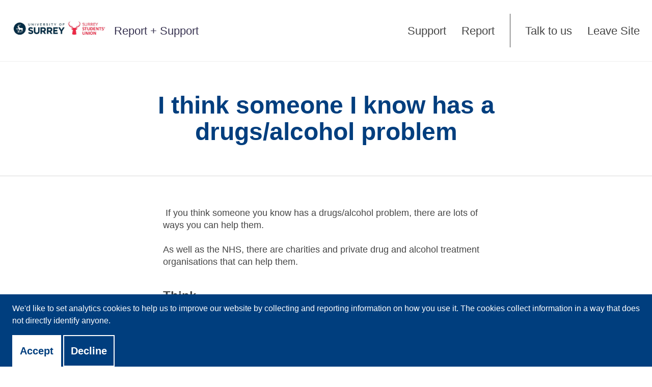

--- FILE ---
content_type: text/html; charset=utf-8
request_url: https://reportandsupport.surrey.ac.uk/support/i-think-someone-i-know-has-a-drugsalcohol-problem
body_size: 19077
content:
<!DOCTYPE html>
<html lang="en-GB">
<head>
    <meta charset="utf-8">
    <meta name="viewport" content="width=device-width, initial-scale=1">
    <meta http-equiv="x-ua-compatible" content="IE=edge">
    
    <title>I think someone I know has a drugs/alcohol problem - Report + Support - University of Surrey</title>
    <link rel="icon" href="https://t0.gstatic.com/faviconV2?client&#x3D;SOCIAL&amp;type&#x3D;FAVICON&amp;fallback_opts&#x3D;TYPE,SIZE,URL&amp;url&#x3D;https://surrey.ac.uk&amp;size&#x3D;16">
      <script nonce="54e4e972-2d78-4970-9d0b-b19d6d565c02">
        window.env = {"sentryEnvironment":"prod","sentryRelease":"ee37dc0f","cognitoRegion":"eu-west-2","cognitoUserPool":"eu-west-2_tWqrsHU3a","cognitoSsoProvider":null};
      </script>
        <script nonce="54e4e972-2d78-4970-9d0b-b19d6d565c02" id="google-tag-block" data-google-tag-id="G-74VDKGJ9KD">
            window.dataLayer = window.dataLayer || [];
            function gtag(){dataLayer.push(arguments);}
            gtag('js', new Date());
            gtag('config', "G-74VDKGJ9KD");
        </script>
      <link href="//d3ljcx7ylx8r7g.cloudfront.net/assets/polyfilledMain-d2751887.css" rel="stylesheet" integrity="sha384-iVdHjOCtvwcCJey2aIdfqAYNyJel8yq1JPzVEOhmv8mCByqA0ryUYiLFxYdm3QX5" crossorigin="anonymous">
    <link href="https://d2gppjca7iyv2p.cloudfront.net/reportandsupport.surrey.ac.uk/proxima-nova.css" rel="stylesheet">
    <style nonce="54e4e972-2d78-4970-9d0b-b19d6d565c02">
        :root:root {
            --c-primary: #003e7e;
            --c-primary-inverse: #fff;
            --font: "ProximaNova, sans-serif", "Open Sans", "Helvetica", system, sans-serif;
            --c-hero-bg: #003e7e;
            --c-hero-bg-report: #f1cb00;
            --c-hero-bg-campaigns: #fff;
            --c-hero-fg: #fff;
            --c-heading-color: #003e7e;
        }
    </style>
</head>
<body
   data-object-type="ARTICLE" data-object-id="dbef5b86-664a-4816-8cee-0425494b7df4" 
  data-obscured-title="University of Surrey"
>
    <script src="//d3ljcx7ylx8r7g.cloudfront.net/assets/polyfills-legacy.b335baf6.js" integrity="sha384-ti4Ctlf+X2gJEfjaB+CnZQ4xUzUua44kETD//K1R1K8r10Be1h1mA824w2A2Zfz7" crossorigin="anonymous" nomodule></script>
    <script src="//d3ljcx7ylx8r7g.cloudfront.net/assets/main-legacy.5b0ffd01.js" integrity="sha384-6iP60yECkIjUg0mc5EVzywyLu5+TL8KYrP7N30F0eCd03HMlKv6npmTXIWtF/jV6" crossorigin="anonymous" nomodule></script>
    <script src="//d3ljcx7ylx8r7g.cloudfront.net/assets/main-35c93cb1.js" integrity="sha384-pg/CssOzEISaCuTvvfEBvCQz2/s/p4ORCrlwyVYptMzr/83rvk+ONV1QD1xytTRJ" crossorigin="anonymous" type="module"></script>
  <div id="cookie-banner">
      <div class="container">
          <p>We&#x27;d like to set analytics cookies to help us to improve our website by collecting and reporting information on how you use it. The cookies collect information in a way that does not directly identify anyone.</p>
          <p>
              <button class="btn btn--accept">Accept</button>
              <button class="btn btn--decline">Decline</button>
          </p>
      </div>
  </div><header role="banner" class="section header">
    <a href="#content" id="skip-to-content" class="header__skip hidden">Skip to content</a>

    <div class="container">
        <div class="header__brand
        " title="Home">
            <a href="/"><img src="https://d2gppjca7iyv2p.cloudfront.net/d7b5a1b6-0efd-405e-abfe-7bf2ce5e4f25/c23e02f5-19d9-424f-bba8-e02676496bf3" alt="University of Surrey" class="header__partner-logo"></a>
                    <a href="/" class="header__title">
                        Report + Support
                    </a>
        </div>

        <div class="header__navbar navbar" >
            <div class="navbar__header">
                <button class="navbar__button" type="button" id="open-menu-button">
                    <span class="icon-bar"></span>
                    <span class="icon-bar"></span>
                    <span class="icon-bar"></span>
                    <span class="label">Menu</span>
                </button>
            </div>

            <nav class="navbar__collapse" id="nav-menu" aria-hidden="true">
                <button class="navbar__button" type="button" aria-hidden="true" id="close-menu-button">
                    <img src="//d3ljcx7ylx8r7g.cloudfront.net/images/sprite/cross.svg" alt="Close menu">
                </button>
                <ul class="nav">
                    <li class="nav__default ">
                        <a href="/">Support</a>
                    </li>
                        <li class="nav__default ">
                            <a href="/report">Report</a>
                        </li>
                            <li class="nav__custom">
                                <a href="mailto:reportandsupport@surrey.ac.uk"><span>Talk to us</span></a>
                            </li>
                            <li class="nav__custom">
                                <a href="https://www.bbc.co.uk/weather"><span>Leave Site</span></a>
                            </li>
                </ul>
            </div>
        </nav>
    </div>
</header><main id="content">
<section class="section banner  "
         >
    <div class="container--slim">
        <div class="banner__title-wrap">

            <h1 id="page-heading" tabindex="-1" class="banner__title banner__title--article ">
                I think someone I know has a drugs/alcohol problem
            </h1>


        </div>
    </div>
</section>
<section class="section page">
    <div class="container--slim">
        <div class="page-content slim">
            <div><p class="Block"><span> If you think someone you know has a drugs/alcohol problem, there are lots of ways you can help them. </span></p><p class="Block"><span>As well as the NHS, there are charities and private drug and alcohol treatment organisations that can help them. </span></p><h2 class="Heading" id="think-2"><span>Think </span></h2><p class="Block"><span style="font-weight:bold">Are they in immediate danger?</span><span> If they are in immediate danger or seriously injured, you can call 999 (or 112 from a mobile).  If you are on campus, you should tell Campus Safety (01483 683333) that the emergency services are on their way and give details of their location. Stay with the individual and reassure them help is on the way. </span></p><p class="Block"><span style="font-weight:bold">Find a safe space: </span><span>if an incident has just happened, try and find somewhere they feel safe. If you are on campus and this isn&#x27;t possible, you can suggest they call Campus Safety on 01483 683333.</span></p><h2 class="Heading" id="talk5"><span>Talk</span></h2><p class="Block"><span style="font-weight:bold">Listen: </span><span>just taking the time to listen to someone and talk about what has happened can help. </span><a href="https://www.youtube.com/watch?v=oWe_ogA5YCU"><span>These six active listening tips might help you support them.</span></a></p><p class="Block"><span style="font-weight:bold">Give options: </span><span>when they have finished talking ask them if they are ok to talk through some possible options and next steps.</span></p><p class="Block"><a href="https://www.surrey.ac.uk/security"><span style="font-weight:bold">Campus Safety</span></a><span style="font-weight:bold">: </span><span>our Campus Safety team can talk through how to make a report and what support is available.</span></p><p class="Block"><a href="https://ussu.co.uk/"><span style="font-weight:bold">University of Surrey Students’ Union (USSU) </span></a><span>can talk students through what options are available.</span></p><p class="Block"><span>The </span><a href="https://surreynet.surrey.ac.uk/employee-assistance-programme-bhsf-rise"><span style="font-weight:bold">Employee Assistance Programme, BHSF RISE</span></a><span>, gives staff access to free personalised, on-demand advice and support from a team of mental health, financial and legal experts, 24 hours a day, 365 days a year.</span></p><p class="Block"><a href="https://surreynet.surrey.ac.uk/staff-services/trade-unions"><span style="font-weight:bold">Trade unions</span></a><span style="font-weight:bold"> </span><span>are organised groups of workers who come together to support each other in the workplace. The University of Surrey recognises three campus trade unions (Unison, UCU and Unite) and encourages all employees to become members.</span></p><h2 class="Heading" id="report12"><span>Report</span></h2><p class="Block"><a href="https://d1notluyjd42vp.cloudfront.net/"><span style="font-weight:bold">Report and Support</span></a><span style="font-weight:bold">: </span><span>students and staff can report an incident using the University’s Report and Support system. They can choose to do this </span><a href="https://help.surrey.ac.uk/article/how-can-i-report-something-anonymously"><span>anonymously</span></a><span> or request support from a member of staff. The University takes every report seriously and carefully considers what action to take.</span></p><p class="Block"><a href="https://forms.office.com/Pages/ResponsePage.aspx?id=kyaQa3QQqkCeIdiURqLrtbd_447PX_NJjMXkz_kmwtlUQUo0U004SEFITkZTREo4TTgzWEVYUkwzSyQlQCN0PWcu"><span style="font-weight:bold">Report a Wellbeing Concern</span></a><span> is a quick and easy way to let us know about a concern that you have for a University of Surrey student. It can be completed by anyone including other students, family, friends and staff. </span></p><p class="Block"><span> </span></p><h2 class="Heading" id="get-support16"><span>Get support</span></h2><p class="Block"><a href="https://reportandsupport.surrey.ac.uk/support/what-support-is-available-if-i-or-someone-i-know-has-an-alcoholdrugs-problem"><span>Find out what support is available for those who have alcohol/drugs problems.</span></a></p><p class="Block"><span style="font-weight:bold">Mental Health and wellbeing</span></p><p class="Block"><span>1 in 4 people are affected by a mental health problem in any year and it is estimated that around 1 in 5 people have contemplated suicide or self-harm.</span></p><p class="Block"><span>If you are worried or concerned about someone, find out more about how you can help them.</span></p><p class="Block"><span style="font-weight:bold">Take care of yourself:</span><span> it’s important that you take care of yourself. If you’ve heard something distressing or if something is troubling you, </span><a href="https://wellbeing.surrey.ac.uk/centre-for-wellbeing"><span>the University&#x27;s Centre for Wellbeing</span></a><span style="font-weight:bold"> </span><span>offers confidential help and is open to students free of charge. </span></p><p class="Block"><span>The </span><a href="https://surreynet.surrey.ac.uk/employee-assistance-programme-bhsf-rise"><span style="font-weight:bold">Employee Assistance Programme, BHSF RISE</span></a><span>, gives staff access to free personalised, on-demand advice and support from a team of mental health, financial and legal experts, 24 hours a day, 365 days a year.</span></p></div>
        </div>

        <div class="paging">
            <a class="btn-arrow btn-arrow--left btn-arrow--lg" href="/support">
                <span class="btn-arrow__arrow">
                    <svg xmlns="http://www.w3.org/2000/svg" viewBox="0 0 12 21">
                        <polyline points="1.5 1.5 10.5 10.5 1.5 19.5" style="fill: none;stroke: currentColor;stroke-linecap: round;stroke-linejoin: round;stroke-width: 3px"/>
                    </svg>                </span>
                <span>
                    Back
                </span>
            </a>
        </div>
    </div>
</section>

<section class="section report" id="report">
    <div class="container">

        <h2 class="section__title">
            There are two ways you can tell us what happened
        </h2>

        <div class="report__buttons">
                <a href="/report/report-with-contact-details" class="report__button btn btn--lg">
                    Report with contact details
                    <span class="btn__arrow"><svg xmlns="http://www.w3.org/2000/svg" viewBox="0 0 12 21">
    <polyline points="1.5 1.5 10.5 10.5 1.5 19.5" style="fill: none;stroke: currentColor;stroke-linecap: round;stroke-linejoin: round;stroke-width: 3px"/>
</svg></span>
                </a>

               <span class="or">or</span>
                <a href="/report/report-anonymously" class="report__button btn btn--lg">
                    Report anonymously
                    <span class="btn__arrow"><svg xmlns="http://www.w3.org/2000/svg" viewBox="0 0 12 21">
    <polyline points="1.5 1.5 10.5 10.5 1.5 19.5" style="fill: none;stroke: currentColor;stroke-linecap: round;stroke-linejoin: round;stroke-width: 3px"/>
</svg></span>
                </a>

               
        </div>

        <div class="survey__buttons">
        </div>

    </div>


</section>
</main>
<footer role="contentinfo">
    <section class="section footer">
        <div class="container">
            <div class="footer__column">

                <h2 class="footer__title">Address</h2>

                <div class="vcard">
                    <div class="org">University of Surrey</div>
                    <div class="adr">
                        <div class="street-address">
                        </div>
                            <div class="region hidden">Guildford</div>
                            <div class="postal-code">GU2 7XH</div>
                            <div class="country-name hidden">United Kingdom</div>
                    </div>
                        <div>
                            <br/>
                            <a href="https://goo.gl/maps/Fw5oBXAjCtgDTsUp9">View on map</a>
                        </div>
                      <div class="email">
                        <br/>
                        <a href="mailto:reportandsupport@surrey.ac.uk">Email us</a>
                      </div>
                </div>

            </div>

                <div class="footer__column">

                    <h2 class="footer__title">Send your feedback</h2>

                    <div>
                        <div><p>In our continuous effort to improve our site, we look forward to hearing your thoughts, questions and feedback.</p></div>
                        <a href="mailto:reportandsupport@surrey.ac.uk">Get in touch</a>
                    </div>

                </div>

            <div class="footer__column">

                <h2 class="footer__title">Connect With Us</h2>

                <ul class="footer__social">
                        <li>
                            <a href="https://www.facebook.com/universityofsurrey">
                                <img src="//d3ljcx7ylx8r7g.cloudfront.net/images/sprite/social-facebook.svg" alt="Facebook">
                            </a>
                        </li>
                        <li>
                            <a href="https://twitter.com/UniOfSurrey">
                                <img src="//d3ljcx7ylx8r7g.cloudfront.net/images/sprite/social-twitter.svg" alt="Twitter">
                            </a>
                        </li>
                        <li>
                            <a href="https://www.youtube.com/universityofsurrey">
                                <img src="//d3ljcx7ylx8r7g.cloudfront.net/images/sprite/social-youtube.svg" alt="YouTube">
                            </a>
                        </li>
                </ul>

            </div>
        </div>
    </section>

    <section class="sub-footer">
        <div class="container">
            <ul class="sub-footer__links">
                    <li><a href="/pages/privacy-policy">Privacy Policy</a></li>
                    <li><a href="/cookie-control">Cookie Control</a></li>
            </ul>
            <div class="sub-footer__details">
                <a href="https://www.culture-shift.co.uk/">
                    Licensed by <svg role="img" xmlns="http://www.w3.org/2000/svg" viewBox="0 0 197.669 37.359" class="culture-shift-logo">
    <title>Culture Shift</title>
    <g>
        <path fill="rgb(149, 149, 149)" d="M77.732,8.263C77.732,3.444,80.28,0,85.124,0c3.97,0,6.427,2.479,6.725,5.876H89.094a3.621,3.621,0,0,0-3.97-3.4c-3.283,0-4.637,2.548-4.637,5.784s1.354,5.763,4.637,5.763a3.7,3.7,0,0,0,3.994-3.26h2.731c-.389,3.306-2.777,5.716-6.725,5.716-4.868,0-7.392-3.467-7.392-8.219" transform="translate(1 0)"/>
        <path fill="rgb(149, 149, 149)" d="M94.694,10.306V.206H97.38V10.261c0,2.181,1.055,3.787,3.719,3.787,2.708,0,3.741-1.606,3.741-3.787V.206h2.708v10.1c0,4-2.616,6.176-6.449,6.176-3.765,0-6.405-2.181-6.405-6.176" transform="translate(1 0)"/>
        <polygon fill="rgb(149, 149, 149)" points="111.853 0.206 114.54 0.206 114.54 13.842 122.114 13.842 122.114 16.274 111.853 16.274 111.853 0.206"/>
        <polygon fill="rgb(149, 149, 149)" points="125.533 2.639 120.688 2.639 120.688 0.206 133.085 0.206 133.085 2.639 128.241 2.639 128.241 16.275 125.533 16.275 125.533 2.639"/>
        <path fill="rgb(149, 149, 149)" d="M134.447,10.306V.206h2.686V10.261c0,2.181,1.055,3.787,3.718,3.787,2.708,0,3.742-1.606,3.742-3.787V.206H147.3v10.1c0,4-2.617,6.176-6.45,6.176-3.764,0-6.4-2.181-6.4-6.176" transform="translate(1 0)"/>
        <path fill="rgb(149, 149, 149)" d="M152.832,7.781h3.948a2.391,2.391,0,0,0,2.641-2.594,2.38,2.38,0,0,0-2.641-2.549h-3.948Zm10.146,8.265v.228h-3.052l-3.88-6.059h-3.214v6.059h-2.687V.206h6.795c3.329,0,5.257,2.226,5.257,4.958a4.748,4.748,0,0,1-3.328,4.729Z" transform="translate(1 0)"/>
        <polygon fill="rgb(149, 149, 149)" points="166.065 0.206 176.9 0.206 176.9 2.639 168.752 2.639 168.752 6.771 176.189 6.771 176.189 9.205 168.752 9.205 168.752 13.864 176.9 13.864 176.9 16.274 166.065 16.274 166.065 0.206"/>
        <path fill="rgb(149, 149, 149)" d="M133.963,32.033h2.731c.138,1.883,1.469,2.916,3.651,2.916,2.409,0,3.534-.8,3.534-2.3,0-1.263-.872-1.882-2.479-2.226l-2.341-.5c-2.778-.6-4.568-1.836-4.568-4.545s2.226-4.5,5.876-4.5c3.535,0,5.992,2.019,6.015,4.981H143.65c-.091-1.47-1.1-2.549-3.329-2.549-2,0-3.052.735-3.052,2.067,0,1.01.733,1.652,2.341,2l2.18.459c2.985.619,4.867,2.019,4.867,4.774,0,2.869-2.112,4.752-6.312,4.752-4.064,0-6.244-2.111-6.382-5.326" transform="translate(1 0)"/>
        <polygon fill="rgb(149, 149, 149)" points="163.035 21.084 163.035 37.152 160.349 37.152 160.349 30.083 152.843 30.083 152.843 37.152 150.157 37.152 150.157 21.084 152.843 21.084 152.843 27.626 160.349 27.626 160.349 21.084 163.035 21.084"/>
        <polygon fill="rgb(149, 149, 149)" points="166.568 37.152 169.277 37.152 169.277 21.084 166.568 21.084 166.568 37.152"/>
        <polygon fill="rgb(149, 149, 149)" points="172.811 21.084 183.485 21.084 183.485 23.517 175.497 23.517 175.497 28.063 182.75 28.063 182.75 30.496 175.497 30.496 175.497 37.152 172.811 37.152 172.811 21.084"/>
        <polygon fill="rgb(149, 149, 149)" points="190.116 23.517 185.273 23.517 185.273 21.084 197.669 21.084 197.669 23.517 192.825 23.517 192.825 37.153 190.116 37.153 190.116 23.517"/>
        <path d="M-1,29.155H128.5" stroke="rgb(149, 149, 149)" transform="translate(1 0)" style="stroke-width: 1.0325263877990507px"/>
    </g>
</svg>
                </a>
            </div>
        </div>
    </section>

</footer><div id="toaster"></div>
<div id="modal-container"></div> 
</body>
</html>

--- FILE ---
content_type: text/css
request_url: https://d3ljcx7ylx8r7g.cloudfront.net/assets/polyfilledMain-d2751887.css
body_size: 199103
content:
@charset "UTF-8";._Icon_inline_1gvwl_1{vertical-align:text-bottom;margin-right:.25em}.c-loading-spinner{position:relative;display:-webkit-box;display:-ms-flexbox;display:flex;-webkit-box-pack:center;-ms-flex-pack:center;justify-content:center;-webkit-box-align:center;-ms-flex-align:center;align-items:center}.c-loading-spinner__spinner{display:inline-block;position:relative;width:1.25rem;height:1.25rem;content:"";-webkit-animation:loading-spin-around .6s infinite linear;animation:loading-spin-around .6s infinite linear;border:2px solid currentColor;border-right-color:transparent;border-top-color:transparent;border-radius:100rem}.c-loading-spinner__text{position:absolute;bottom:-2rem;text-align:center;left:-4rem;right:-4rem;font-size:.875rem;font-weight:500}.c-loading-spinner.is-extra-small .c-loading-spinner__spinner{width:1rem;height:1rem}.c-loading-spinner.is-small .c-loading-spinner__spinner{width:1.25rem;height:1.25rem}.c-loading-spinner.is-medium .c-loading-spinner__spinner{width:2rem;height:2rem}.c-loading-spinner.is-large .c-loading-spinner__spinner{width:3rem;height:3rem}@-webkit-keyframes loading-spin-around{0%{-webkit-transform:rotate(0deg);transform:rotate(0)}to{-webkit-transform:rotate(359deg);transform:rotate(359deg)}}@keyframes loading-spin-around{0%{-webkit-transform:rotate(0deg);transform:rotate(0)}to{-webkit-transform:rotate(359deg);transform:rotate(359deg)}}._Button_15hc0_15{border:none;color:#383351;background-color:transparent;-webkit-appearance:none;-moz-appearance:none;appearance:none;padding:.5em 1em;font-size:1rem;line-height:1.25em;border-radius:.25rem;font-weight:500;-webkit-transition:background .15s ease-in-out,color .15s ease-in-out;transition:background .15s ease-in-out,color .15s ease-in-out;white-space:nowrap;cursor:pointer;text-decoration:none;position:relative;-webkit-user-select:none;-moz-user-select:none;-ms-user-select:none;user-select:none;display:-webkit-inline-box;display:-ms-inline-flexbox;display:inline-flex;-webkit-box-pack:center;-ms-flex-pack:center;justify-content:center;-webkit-box-align:center;-ms-flex-align:center;align-items:center;gap:.5rem;outline:none}._Button_15hc0_15:focus-visible{outline-offset:.125rem;outline:2px solid #005fcc}@media screen and (prefers-reduced-motion: reduce){._Button_15hc0_15{-webkit-transition:none;transition:none}}._Button_15hc0_15:not(:only-child):not(:last-child){margin-right:.5em}._ButtonIcon_15hc0_50{height:1.25rem}._small_15hc0_54{min-height:2rem;padding:0 .75em}._medium_15hc0_59{min-height:2.5rem}._large_15hc0_63{min-height:3rem;padding:0 1.5em}._fill_15hc0_68{width:100%;height:100%;padding:0;container:button/size;-ms-flex-wrap:wrap;flex-wrap:wrap;-ms-flex-line-pack:center;align-content:center}@container button (height > 5rem){._fill_15hc0_68 ._ButtonIcon_15hc0_50{width:100%;height:3rem;position:relative;margin-bottom:1rem}._fill_15hc0_68 ._ButtonIcon_15hc0_50:before{left:calc(50% - 24px);left:calc(50% - 1.5rem);position:absolute;z-index:1;display:block;content:"";width:48px;width:3rem;height:48px;height:3rem;border-radius:24px;border-radius:1.5rem;background-color:#e6e8ec}._fill_15hc0_68 ._ButtonIcon_15hc0_50>*{top:.75rem;left:calc(50% - .75rem);width:1.5rem;height:1.5rem;position:absolute;z-index:2}}._Icon_15hc0_104{--secondary-button-hover-background: var(--ghost-button-hover-background);--secondary-button-hover-colour: var(--ghost-button-hover-colour);--secondary-button-highlight-background: var(--ghost-button-highlight-background);--secondary-button-highlight-colour: var(--ghost-button-highlight-colour);--secondary-button-highlight-hover-colour: var(--ghost-button-highlight-hover-colour);--secondary-button-highlight-hover-background: var(--ghost-button-highlight-hover-background);--secondary-button-background: none;--secondary-button-disabled-background: none;height:2rem;width:2rem;padding:calc(1rem - 11.5px);display:-webkit-box;display:-ms-flexbox;display:flex;-webkit-box-align:center;-ms-flex-align:center;align-items:center;-webkit-box-pack:center;-ms-flex-pack:center;justify-content:center}._Icon_15hc0_104._xsmall_15hc0_120{height:1.5rem;width:1.5rem;border-radius:3px;padding:.125rem}._Icon_15hc0_104._medium_15hc0_59{height:2.5rem;width:2.5rem;padding:calc(1.25rem - 11.5px)}._primary_hlzc5_11{background:undefined;background:var(--primary-button-background);color:undefined;color:var(--primary-button-colour);border-color:transparent}._primary_hlzc5_11._disabled_hlzc5_16{background-color:#f3f4f6;color:#afb5bf;cursor:default}._primary_hlzc5_11:hover:not(._disabled_hlzc5_16){background-color:undefined;background-color:var(--primary-button-hover-background);color:undefined;color:var(--primary-button-colour)}._primary_hlzc5_11:focus-visible{background-color:undefined;background-color:var(--primary-button-hover-background);color:undefined;color:var(--primary-button-colour)}._secondary_hlzc5_28{border-color:transparent;background-color:undefined;background-color:var(--secondary-button-background);color:undefined;color:var(--secondary-button-colour)}._secondary_hlzc5_28._disabled_hlzc5_16{background-color:undefined;background-color:var(--secondary-button-disabled-background);color:undefined;color:var(--secondary-button-disabled-colour);cursor:default}._secondary_hlzc5_28:hover:not(._disabled_hlzc5_16){background-color:undefined;background-color:var(--secondary-button-hover-background);color:undefined;color:var(--secondary-button-hover-colour)}._secondary_hlzc5_28:focus-visible{background-color:undefined;background-color:var(--secondary-button-hover-background);color:undefined;color:var(--secondary-button-hover-colour)}._danger_hlzc5_45{border-color:transparent;background-color:#d24632;color:#fff}._danger_hlzc5_45._disabled_hlzc5_16{background-color:#f3f4f6;color:#afb5bf;cursor:default}._danger_hlzc5_45:hover:not(._disabled_hlzc5_16),._danger_hlzc5_45:focus-visible{background-color:#62241b;color:#fff}._placeholder_hlzc5_62{border:2px dashed #dadde2}._placeholder_hlzc5_62:hover:not(._disabled_hlzc5_16),._placeholder_hlzc5_62:focus-visible{background-color:#e6e8ec;color:#383351}._active_hlzc5_75,._highlight_hlzc5_76{background-color:undefined;background-color:var(--secondary-button-highlight-background);color:undefined;color:var(--secondary-button-highlight-colour)}._active_hlzc5_75:hover:not(._disabled_hlzc5_16){background-color:undefined;background-color:var(--secondary-button-highlight-hover-background);color:undefined;color:var(--secondary-button-highlight-hover-colour)}._active_hlzc5_75:focus-visible{background-color:undefined;background-color:var(--secondary-button-highlight-hover-background);color:undefined;color:var(--secondary-button-highlight-hover-colour)}._highlight_hlzc5_76:hover:not(._disabled_hlzc5_16){background-color:undefined;background-color:var(--secondary-button-highlight-hover-background);color:undefined;color:var(--secondary-button-highlight-hover-colour)}._highlight_hlzc5_76:focus-visible{background-color:undefined;background-color:var(--secondary-button-highlight-hover-background);color:undefined;color:var(--secondary-button-highlight-hover-colour)}._disabled_hlzc5_16{opacity:.5;cursor:default}._Alert_1uxth_15{border-radius:.5rem;background-color:#e5e3f6;--primary-button-background: #7268ca;--primary-button-colour: #fff;--primary-button-hover-background: #5b53a2;--secondary-button-background: #d3d0ef;--secondary-button-colour: #383351;--secondary-button-hover-background: #d3d0ef;--secondary-button-disabled-colour: #ada7e0;--secondary-button-hover-colour: #383351;--ghost-button-hover-background: #d3d0ef;--secondary-button-highlight-background: var(--primary-button-background);--secondary-button-highlight-hover-background: var(--primary-button-hover-background);--secondary-button-highlight-colour: var(--primary-button-colour);--secondary-button-highlight-hover-colour: var(--primary-button-colour);--ghost-button-highlight-background: var(--secondary-button-background);--ghost-button-highlight-hover-background: var(--secondary-button-hover-background);--ghost-button-highlight-colour: var(--secondary-button-colour);--ghost-button-highlight-hover-colour: var(--secondary-button-colour);color:#383351;padding:1rem;display:-webkit-box;display:-ms-flexbox;display:flex;-ms-flex-wrap:nowrap;flex-wrap:nowrap;min-width:14rem;width:100%;-webkit-box-shadow:0 .1px .2px rgba(0,0,0,.012),0 .2px .7px rgba(0,0,0,.018),0 1px 3px rgba(0,0,0,.03);box-shadow:0 .1px .2px rgba(0,0,0,.01),0 .2px .7px rgba(0,0,0,.02),0 1px 3px rgba(0,0,0,.03);text-align:left}._Alert_1uxth_15+._Alert_1uxth_15{margin-top:1rem}._Alert_1uxth_15 svg{width:auto;height:auto}._Alert_1uxth_15 ._Main_1uxth_51{display:-webkit-box;display:-ms-flexbox;display:flex;-ms-flex-wrap:wrap;flex-wrap:wrap;-webkit-box-flex:1;-ms-flex:1 1 auto;flex:1 1 auto;-ms-flex-line-pack:justify;align-content:space-between}._Alert_1uxth_15 ._Main_1uxth_51._hasTitle_1uxth_57 ._Content_1uxth_57,._Alert_1uxth_15 ._Main_1uxth_51._hasCustomIcon_1uxth_57 ._Content_1uxth_57{-webkit-box-flex:1;-ms-flex:1 0 100%;flex:1 0 100%}._Alert_1uxth_15 ._Main_1uxth_51 ._Content_1uxth_57{-webkit-box-flex:1;-ms-flex:1 1 auto;flex:1 1 auto;padding:.25rem 0}._Alert_1uxth_15 ._Icon_1uxth_64{margin-right:1rem;display:-webkit-inline-box;display:-ms-inline-flexbox;display:inline-flex;-webkit-box-flex:0;-ms-flex:0 0 auto;flex:0 0 auto;padding:.25rem}._Alert_1uxth_15 ._Title_1uxth_70,._Alert_1uxth_15 ._Message_1uxth_71{display:block}._Alert_1uxth_15 ._Title_1uxth_70{font-weight:500}._Alert_1uxth_15 ._Actions_1uxth_77{--secondary-button-hover-background: var(--ghost-button-hover-background);--secondary-button-hover-colour: var(--ghost-button-hover-colour);--secondary-button-highlight-background: var(--ghost-button-highlight-background);--secondary-button-highlight-colour: var(--ghost-button-highlight-colour);--secondary-button-highlight-hover-colour: var(--ghost-button-highlight-hover-colour);--secondary-button-highlight-hover-background: var(--ghost-button-highlight-hover-background);--secondary-button-background: none;--secondary-button-disabled-background: none;-webkit-box-flex:1;-ms-flex:1 0 auto;flex:1 0 auto;text-align:right}._Alert_1uxth_15 ._Close_1uxth_89{-webkit-appearance:none;-moz-appearance:none;appearance:none;cursor:pointer;background:none;border:none;color:inherit;outline:1px solid inherit;padding-top:4px;padding-bottom:4px;height:24px;margin-left:1rem;-webkit-box-flex:0;-ms-flex:0 0 2em;flex:0 0 2em}._danger_1uxth_103{--primary-button-background: #e95540;--primary-button-colour: #fff;--primary-button-hover-background: #a53c2d;--secondary-button-background: #f8cac4;--secondary-button-colour: #62241b;--secondary-button-hover-background: #f5b1a7;--secondary-button-disabled-background: #ffe8e4;--secondary-button-hover-colour: #62241b;--ghost-button-hover-background: #f8cac4;--secondary-button-highlight-background: var(--primary-button-background);--secondary-button-highlight-hover-background: var(--primary-button-hover-background);--secondary-button-highlight-colour: var(--primary-button-colour);--secondary-button-highlight-hover-colour: var(--primary-button-colour);--ghost-button-highlight-background: var(--secondary-button-background);--ghost-button-highlight-hover-background: var(--secondary-button-hover-background);--ghost-button-highlight-colour: var(--secondary-button-colour);--ghost-button-highlight-hover-colour: var(--secondary-button-colour);background-color:#ffe8e4;color:#62241b}._success_1uxth_125{--primary-button-background: #18c48a;--primary-button-colour: #fff;--primary-button-hover-background: #118b62;--secondary-button-background: #c2eddf;--secondary-button-colour: #0a523a;--secondary-button-hover-background: #b5e4cf;--secondary-button-disabled-background: #dbf5ec;--secondary-button-disabled-colour: #8ddbb9;--secondary-button-hover-colour: #0a523a;--ghost-button-hover-background: #c2eddf;--secondary-button-highlight-background: var(--primary-button-background);--secondary-button-highlight-hover-background: var(--primary-button-hover-background);--secondary-button-highlight-colour: var(--primary-button-colour);--secondary-button-highlight-hover-colour: var(--primary-button-colour);--ghost-button-highlight-background: var(--secondary-button-background);--ghost-button-highlight-hover-background: var(--secondary-button-hover-background);--ghost-button-highlight-colour: var(--secondary-button-colour);--ghost-button-highlight-hover-colour: var(--secondary-button-colour);background-color:#dbf5ec;color:#0a523a}._warning_1uxth_148{--primary-button-background: #ffc969;--primary-button-colour: #6b542c;--primary-button-hover-background: #b58f4b;--secondary-button-background: #ffeed1;--secondary-button-colour: #6b542c;--secondary-button-hover-background: #ffe6ba;--secondary-button-disabled-background: #fff8eb;--secondary-button-disabled-colour: #ffdb9b;--secondary-button-hover-colour: #6b542c;--ghost-button-hover-background: #ffeed1;--secondary-button-highlight-background: var(--primary-button-background);--secondary-button-highlight-hover-background: var(--primary-button-hover-background);--secondary-button-highlight-colour: var(--primary-button-colour);--secondary-button-highlight-hover-colour: var(--primary-button-colour);--ghost-button-highlight-background: var(--secondary-button-background);--ghost-button-highlight-hover-background: var(--secondary-button-hover-background);--ghost-button-highlight-colour: var(--secondary-button-colour);--ghost-button-highlight-hover-colour: var(--secondary-button-colour);background-color:#fff8eb;color:#6b542c}._info_1uxth_171{--primary-button-background: #51beca;--primary-button-hover-background: #328b95;--primary-button-colour: #fff;--secondary-button-background: #c9ebef;--secondary-button-colour: #145b63;--secondary-button-hover-background: #afe1e7;--secondary-button-disabled-background: #e1f8fa;--secondary-button-disabled-colour: #8ad3db;--secondary-button-hover-colour: #145b63;--ghost-button-hover-background: #c9ebef;--secondary-button-highlight-background: var(--primary-button-background);--secondary-button-highlight-hover-background: var(--primary-button-hover-background);--secondary-button-highlight-colour: var(--primary-button-colour);--secondary-button-highlight-hover-colour: var(--primary-button-colour);--ghost-button-highlight-background: var(--secondary-button-background);--ghost-button-highlight-hover-background: var(--secondary-button-hover-background);--ghost-button-highlight-colour: var(--secondary-button-colour);--ghost-button-highlight-hover-colour: var(--secondary-button-colour);background-color:#e1f8fa;color:#145b63}._plain_1uxth_194{--primary-button-background: #7268ca;--primary-button-colour: #fff;--primary-button-hover-background: #5b53a2;--secondary-button-background: #e5e3f6;--secondary-button-colour: #383351;--secondary-button-hover-background: #d3d0ef;--secondary-button-disabled-background: #f3f4f6;--secondary-button-disabled-colour: #afb5bf;--secondary-button-hover-colour: #383351;--ghost-button-hover-background: #f3f4f6;--secondary-button-highlight-background: var(--primary-button-background);--secondary-button-highlight-hover-background: var(--primary-button-hover-background);--secondary-button-highlight-colour: var(--primary-button-colour);--secondary-button-highlight-hover-colour: var(--primary-button-colour);--ghost-button-highlight-background: var(--secondary-button-background);--ghost-button-highlight-hover-background: var(--secondary-button-hover-background);--ghost-button-highlight-colour: var(--secondary-button-colour);--ghost-button-highlight-hover-colour: var(--secondary-button-colour);background-color:#fff;color:#383351}@media (max-width: 700px){._Alert_1uxth_15{padding:.75rem}._Alert_1uxth_15 ._Icon_1uxth_64{margin-right:.75rem}}#toaster{position:absolute;z-index:2000}._Toaster_81129_13{position:fixed;bottom:2rem;width:0}._toastContainer_81129_19{position:relative;height:100%;width:0}._extraToastContainer_81129_25{position:absolute;left:calc(100vw - 34rem);width:32rem;bottom:0}._extraToastContainer_81129_25:empty{display:none}._toast_81129_19{position:absolute;-webkit-transition:all .3s ease-out;transition:all .3s ease-out;left:calc(100vw - 34rem);width:32rem}._toastAlert_81129_43{padding:1.5rem}._closedToast_81129_47{position:absolute;-webkit-transition:all .3s ease-in;transition:all .3s ease-in;left:calc(100vw - 34rem);-webkit-transform:translateX(25rem);transform:translate(25rem);opacity:0;width:32rem}@media screen and (max-width: 36em){._toastContainer_81129_19,._extraToastContainer_81129_25,._toast_81129_19,._closedToast_81129_47{width:calc(100vw - 4rem)}._extraToastContainer_81129_25,._toast_81129_19,._closedToast_81129_47{left:2rem}}@media screen and (prefers-reduced-motion: reduce){._toast_81129_19,._closedToast_81129_47{-webkit-transition:none;transition:none}}._TabBar_1fcue_8{-webkit-overflow-scrolling:touch}._default_1fcue_12{-webkit-box-align:stretch;-ms-flex-align:stretch;align-items:stretch;display:-webkit-box;display:-ms-flexbox;display:flex;font-size:1rem;-webkit-box-pack:justify;-ms-flex-pack:justify;justify-content:space-between;overflow:hidden;overflow-x:auto;white-space:nowrap;margin-bottom:1rem}._default_1fcue_12 ._TabBarList_1fcue_22{-webkit-box-align:center;-ms-flex-align:center;align-items:center;display:-webkit-box;display:-ms-flexbox;display:flex;-webkit-box-flex:1;-ms-flex-positive:1;flex-grow:1;-ms-flex-negative:0;flex-shrink:0;-webkit-box-pack:start;-ms-flex-pack:start;justify-content:flex-start;margin-top:3px;margin-bottom:6px}._default_1fcue_12 ._TabBarItem_1fcue_31{display:block;margin-right:2rem;position:relative}._default_1fcue_12 ._TabBarItem_1fcue_31._hasAlert_1fcue_36:after{background-color:#e95540;content:"";position:absolute;height:8px;width:8px;top:0;right:-12px;border-radius:50%}._default_1fcue_12 ._TabBarItem_1fcue_31:last-child{margin-right:0}._default_1fcue_12 ._TabBarLink_1fcue_49{-webkit-box-align:center;-ms-flex-align:center;align-items:center;color:#606772;display:-webkit-box;display:-ms-flexbox;display:flex;-webkit-box-pack:center;-ms-flex-pack:center;justify-content:center;font-size:inherit;font-family:inherit;font-weight:500;padding:.5em 0;vertical-align:top;line-height:1;-webkit-transition:background .15s ease-in-out,color .15s ease-in-out,border-color .15s ease-in-out;transition:background .15s ease-in-out,color .15s ease-in-out,border-color .15s ease-in-out;position:relative;text-decoration:none;background:none;border:none}@media screen and (prefers-reduced-motion: reduce){._default_1fcue_12 ._TabBarLink_1fcue_49{-webkit-transition:none;transition:none}}._default_1fcue_12 ._TabBarLink_1fcue_49:after{content:"";position:absolute;height:3px;width:100%;bottom:-6px;background:#7268ca;visibility:hidden;opacity:0;-webkit-transition:visibility .15s ease-in-out,opacity .15s ease-in-out,-webkit-transform .15s ease-in-out;transition:visibility .15s ease-in-out,opacity .15s ease-in-out,-webkit-transform .15s ease-in-out;transition:transform .15s ease-in-out,visibility .15s ease-in-out,opacity .15s ease-in-out;transition:transform .15s ease-in-out,visibility .15s ease-in-out,opacity .15s ease-in-out,-webkit-transform .15s ease-in-out}._default_1fcue_12 ._TabBarLink_1fcue_49:hover,._default_1fcue_12 ._TabBarLink_1fcue_49._active_1fcue_82{opacity:1;color:#383351;cursor:pointer}._default_1fcue_12 ._TabBarLink_1fcue_49:hover:after,._default_1fcue_12 ._TabBarLink_1fcue_49._active_1fcue_82:after{-webkit-transform:translateY(-3px);transform:translateY(-3px);visibility:visible;opacity:1}._default_1fcue_12 ._TabBarLink_1fcue_49:focus{outline-offset:-1px}._progress_1fcue_96{margin-bottom:2rem}._progress_1fcue_96 ._TabBarList_1fcue_22{display:-webkit-box;display:-ms-flexbox;display:flex;-webkit-box-align:stretch;-ms-flex-align:stretch;align-items:stretch;-ms-flex-line-pack:stretch;align-content:stretch;width:100%}._progress_1fcue_96 ._TabBarList_1fcue_22 ._TabBarItem_1fcue_31{-webkit-box-flex:1;-ms-flex:1 0 5em;flex:1 0 5em;margin-right:1.6749368671rem}._progress_1fcue_96 ._TabBarList_1fcue_22 ._TabBarItem_1fcue_31:last-child{margin-right:0;-webkit-box-flex:1;-ms-flex:1 0 6.6749368671rem;flex:1 0 6.6749368671rem}._progress_1fcue_96 ._TabBarList_1fcue_22 ._TabBarItem_1fcue_31:last-child ._TabBarLink_1fcue_49{border-radius:.25rem}._progress_1fcue_96 ._TabBarList_1fcue_22 ._TabBarItem_1fcue_31:last-child ._TabBarLink_1fcue_49 ._TabBarLinkBefore_1fcue_116{display:none}._progress_1fcue_96 ._TabBarList_1fcue_22 ._TabBarLink_1fcue_49{width:100%;cursor:pointer;border:0;border-radius:.25rem 0 0 .25em;background-color:#e5e3f6;color:#5b53a2;font-weight:500;font-size:1rem;line-height:1rem;-webkit-box-flex:0;-ms-flex:0 1 25%;flex:0 1 25%;height:3rem;position:relative}._progress_1fcue_96 ._TabBarList_1fcue_22 ._TabBarLink_1fcue_49 ._TabBarLinkBefore_1fcue_116{display:inline-block;content:"";background-color:#e5e3f6;border-radius:.25rem;width:2.2248737342rem;height:2.2248737342rem;-webkit-transform:rotate(45deg);transform:rotate(45deg);-webkit-transform-origin:center;transform-origin:center;position:absolute;top:.3875631329rem;right:-1.1124368671rem}._progress_1fcue_96 ._TabBarList_1fcue_22 ._TabBarLink_1fcue_49 ._TabBarLinkLabel_1fcue_146{position:relative}._progress_1fcue_96 ._TabBarList_1fcue_22 ._TabBarLink_1fcue_49._active_1fcue_82{background-color:#7268ca;color:#fff}._progress_1fcue_96 ._TabBarList_1fcue_22 ._TabBarLink_1fcue_49._active_1fcue_82 ._TabBarLinkBefore_1fcue_116{background-color:#7268ca}._EmptyStateBanner_1vngy_1{display:-webkit-box;display:-ms-flexbox;display:flex;-webkit-box-orient:vertical;-webkit-box-direction:normal;-ms-flex-direction:column;flex-direction:column;-webkit-box-pack:center;-ms-flex-pack:center;justify-content:center;height:331px}._EmptyStateBanner_1vngy_1 ._Icon_1vngy_7 svg{fill:none;height:85px;width:167px}._EmptyStateBanner_1vngy_1 ._Title_1vngy_12{display:inline-block;font-size:22px;line-height:32px;margin-top:32px}._EmptyStateBanner_1vngy_1 ._BodyText_1vngy_18{margin-top:16px;font-size:16px;line-height:24px}.c-input-label{margin-bottom:.25rem;display:-webkit-box;display:-ms-flexbox;display:flex;-webkit-box-pack:stretch;-ms-flex-pack:stretch;justify-content:stretch;-webkit-box-align:end;-ms-flex-align:end;align-items:flex-end;font-size:.875rem;font-weight:500;line-height:1.125rem}.c-input-label--paragraph{font-size:inherit;font-weight:inherit;line-height:inherit}.c-input-label__main{-webkit-box-flex:1;-ms-flex:1 0 1em;flex:1 0 1em}.c-text-input+.c-text-input{margin-top:1.5rem}.c-text-input__input-wrapper{position:relative;border:1px solid #dadde2;height:3rem;border-radius:.25rem;color:#383351;background-color:#fff;display:-webkit-box;display:-ms-flexbox;display:flex;-webkit-box-orient:horizontal;-webkit-box-direction:normal;-ms-flex-direction:row;flex-direction:row;-webkit-box-align:stretch;-ms-flex-align:stretch;align-items:stretch;font-size:1rem}.c-text-input.is-medium .c-text-input__input-wrapper{height:2.5rem}.c-text-input__input{-webkit-appearance:none;-moz-appearance:none;appearance:none;border:none;background:transparent;width:100%;font-size:1rem;padding:1em}.c-text-input__input:focus,.c-text-input__input:active{outline:none;border:none;-webkit-box-shadow:none;box-shadow:none}.c-text-input.has-prefix .c-text-input__input{padding-left:.25em}.c-text-input.has-suffix .c-text-input__input{padding-right:.25em}.c-text-input:has(input:focus) .c-text-input__input-wrapper{outline:none;border-color:transparent;-webkit-box-shadow:0 0 0 2px #005fcc;box-shadow:0 0 0 2px #005fcc}.c-text-input.is-disabled .c-text-input__input-wrapper{background-color:#f3f4f6}.c-text-input__input:disabled{color:#606772}.c-text-input--visually-enabled .c-text-input__input:disabled,.c-text-input--visually-enabled.is-disabled .c-text-input__input-wrapper{background-color:transparent;color:#383351;cursor:text}.c-text-input.is-invalid,.c-text-input.is-invalid .c-text-input__input-wrapper,.c-text-input.is-invalid .c-text-input__input{color:#d24632;-webkit-box-align:center;-ms-flex-align:center;align-items:center}.c-text-input__invalid-icon{display:block;margin:0 .25rem;height:1.5rem;width:1.5rem;background:#d24632;color:#fff;border-radius:100%;text-align:center;font-weight:700}.c-text-input.is-invalid:not(:focus-within) .c-text-input__input-wrapper{border-color:#d24632}.c-text-input__validation{margin-top:.25rem;font-size:.875rem}.c-text-input__prefix,.c-text-input__suffix{--secondary-button-hover-background: var(--ghost-button-hover-background);--secondary-button-hover-colour: var(--ghost-button-hover-colour);--secondary-button-highlight-background: var(--ghost-button-highlight-background);--secondary-button-highlight-colour: var(--ghost-button-highlight-colour);--secondary-button-highlight-hover-colour: var(--ghost-button-highlight-hover-colour);--secondary-button-highlight-hover-background: var(--ghost-button-highlight-hover-background);--secondary-button-background: none;--secondary-button-disabled-background: none;display:-webkit-box;display:-ms-flexbox;display:flex;-webkit-box-align:center;-ms-flex-align:center;align-items:center;padding:.5rem}.c-text-input__icon{display:-webkit-box;display:-ms-flexbox;display:flex;-webkit-box-align:center;-ms-flex-align:center;align-items:center;padding:.5rem;margin-left:.5rem}.c-text-input__suffix:empty{display:none}.c-badge{font-size:.875rem;font-weight:500;background:#e6e8ec;color:#393d43;padding:.125rem .5em;display:-webkit-inline-box;display:-ms-inline-flexbox;display:inline-flex;-webkit-box-pack:center;-ms-flex-pack:center;justify-content:center;-webkit-box-align:center;-ms-flex-align:center;align-items:center;border-radius:.25rem;letter-spacing:.025em;vertical-align:bottom;text-align:center;line-height:1.25rem;white-space:nowrap}.c-badge--success{background:#dbf5ec;color:#0a523a}.c-badge--info{background:#e1f8fa;color:#145b63}.c-badge--warning{background:#fff8eb;color:#6b542c}.c-badge--danger{background:#ffe8e4;color:#62241b}.c-badge--primary{background:#e5e3f6;color:#383351}.c-badge--mustard{background:#ffeed1;color:#6b542c}.c-badge+.c-badge{margin-left:.25rem}._Link_320ba_8{background:none;border-radius:0;border:none;margin:0;padding:0;font-weight:400;text-decoration:underline;-webkit-transition:color .15s ease-in-out;transition:color .15s ease-in-out;outline:none;font-size:inherit}._Link_320ba_8[target=_blank]:after{display:none}._Link_320ba_8:hover,._Link_320ba_8:focus{background:none;color:inherit}._Link_320ba_8._quiet_320ba_27{text-decoration:none}._Link_320ba_8._quiet_320ba_27:hover{text-decoration:underline}._Link_320ba_8:focus-visible{outline:none;-webkit-box-shadow:0 0 0 2px #005fcc;box-shadow:0 0 0 2px #005fcc}._Link_320ba_8:not(:focus-visible):focus{outline:none}._primary_320ba_41{color:#383351}._primary_320ba_41._overBg_320ba_44{color:#ada7e0}._secondary_320ba_48{color:#7268ca}._secondary_320ba_48._overBg_320ba_44{color:#e6e8ec}._message_1l1gr_1{display:-webkit-box;display:-ms-flexbox;display:flex;-webkit-box-orient:vertical;-webkit-box-direction:normal;-ms-flex-direction:column;flex-direction:column;max-width:560px;margin-top:11px;text-align:left;margin-left:auto;margin-right:0}._message_1l1gr_1._caseworker_1l1gr_10{margin-right:auto;margin-left:0}._message_1l1gr_1._caseworker_1l1gr_10 ._messageBody_1l1gr_14{background-color:#f3f4f6;margin-left:0}._message_1l1gr_1._caseworker_1l1gr_10 ._messageContainer_1l1gr_18{margin-right:auto;margin-left:0}._message_1l1gr_1._caseworker_1l1gr_10 ._messageRow_1l1gr_22{-webkit-box-orient:horizontal;-webkit-box-direction:normal;-ms-flex-direction:row;flex-direction:row;-webkit-box-pack:start;-ms-flex-pack:start;justify-content:flex-start}._message_1l1gr_1 ._messageContainer_1l1gr_18{margin-left:auto;margin-bottom:.5rem}._message_1l1gr_1 ._messageInfo_1l1gr_30{text-align:right;font-size:14px;font-weight:500;color:#606772}._message_1l1gr_1 ._messageRow_1l1gr_22{display:-webkit-box;display:-ms-flexbox;display:flex;-webkit-box-align:center;-ms-flex-align:center;align-items:center;gap:1rem;-webkit-box-orient:horizontal;-webkit-box-direction:reverse;-ms-flex-direction:row-reverse;flex-direction:row-reverse}._message_1l1gr_1 ._messageBody_1l1gr_14{background-color:#8ad3db;border-radius:8px;padding:.75rem 1rem;white-space:pre-line;width:-webkit-fit-content;width:-moz-fit-content;width:fit-content;line-break:normal;margin-left:auto}._message_1l1gr_1 ._messageBody_1l1gr_14:empty{display:block;padding:.75rem 1rem;height:3rem}._messagesContainer_hmdso_1{display:-webkit-box;display:-ms-flexbox;display:flex;-webkit-box-orient:vertical;-webkit-box-direction:normal;-ms-flex-direction:column;flex-direction:column;padding:0;min-height:331px}._messagesContainer_hmdso_1 p{margin:0}._messagesContainer_hmdso_1 ._messagesList_hmdso_10{display:-webkit-box;display:-ms-flexbox;display:flex;-webkit-box-orient:vertical;-webkit-box-direction:normal;-ms-flex-direction:column;flex-direction:column}.c-divider{display:-webkit-box;display:-ms-flexbox;display:flex;-webkit-box-align:center;-ms-flex-align:center;align-items:center;margin:1.5rem 0}.c-divider--tight{margin:1rem 0}.c-divider__label{-webkit-box-flex:1;-ms-flex:1 0 auto;flex:1 0 auto;padding:0 1rem;font-size:.875rem;font-weight:500;text-align:center;text-transform:uppercase;color:#606772}.c-divider:before,.c-divider:after{content:"";-webkit-box-flex:0;-ms-flex:0 1 auto;flex:0 1 auto;width:50%;height:1px;background:#dadde2}._Container_1pg2j_15{-webkit-box-flex:1;-ms-flex-positive:1;flex-grow:1;margin:0 auto;position:relative;padding:0 1rem;max-width:calc(1136px + 2rem);max-width:calc(var(--design-width, 1136px) + 2rem);width:100%;--primary-button-background: #7268ca;--primary-button-colour: #fff;--primary-button-hover-background: #5b53a2;--secondary-button-background: #e6e8ec;--secondary-button-colour: #383351;--secondary-button-hover-background: #dadde2;--secondary-button-disabled-background: #f3f4f6;--secondary-button-disabled-colour: #afb5bf;--secondary-button-hover-colour: #383351;--ghost-button-hover-background: #e6e8ec;--secondary-button-highlight-background: #7268ca;--secondary-button-highlight-background: var(--primary-button-background);--secondary-button-highlight-hover-background: #5b53a2;--secondary-button-highlight-hover-background: var(--primary-button-hover-background);--secondary-button-highlight-colour: #fff;--secondary-button-highlight-colour: var(--primary-button-colour);--secondary-button-highlight-hover-colour: #fff;--secondary-button-highlight-hover-colour: var(--primary-button-colour);--ghost-button-highlight-background: #e6e8ec;--ghost-button-highlight-background: var(--secondary-button-background);--ghost-button-highlight-hover-background: #dadde2;--ghost-button-highlight-hover-background: var(--secondary-button-hover-background);--ghost-button-highlight-colour: #383351;--ghost-button-highlight-colour: var(--secondary-button-colour);--ghost-button-highlight-hover-colour: #383351;--ghost-button-highlight-hover-colour: var(--secondary-button-colour);--ghost-button-highlight-background: #7268ca;--ghost-button-highlight-background: var(--primary-button-background);--ghost-button-highlight-hover-background: #5b53a2;--ghost-button-highlight-hover-background: var(--primary-button-hover-background);--ghost-button-highlight-hover-colour: #fff;--ghost-button-highlight-hover-colour: var(--primary-button-colour);--ghost-button-highlight-colour: #fff;--ghost-button-highlight-colour: var(--primary-button-colour)}._Container_1pg2j_15._x-small_1pg2j_45{--design-width: 368px}._Container_1pg2j_15._small_1pg2j_48{--design-width: 560px}._Container_1pg2j_15._medium_1pg2j_51{--design-width: 752px}._Container_1pg2j_15._large_1pg2j_54{--design-width: 944px}._Container_1pg2j_15._max_1pg2j_57{--design-width: 1136px}@media screen and (min-width: 796px){._Container_1pg2j_15{padding:0 2rem;max-width:calc(1136px + 4rem);max-width:calc(var(--design-width, 1136px) + 4rem)}}.c-loading-overlay{position:absolute;top:0;right:0;bottom:0;left:0;background-color:rgba(255,255,255,.75);display:-webkit-box;display:-ms-flexbox;display:flex;-webkit-box-pack:center;-ms-flex-pack:center;justify-content:center;-webkit-box-align:center;-ms-flex-align:center;align-items:center;overflow:hidden;opacity:0;visibility:hidden;-webkit-transition:opacity .2s ease-in;transition:opacity .2s ease-in}.c-loading-overlay.is-visible{opacity:1;visibility:visible;-webkit-transition:opacity .2s ease-out;transition:opacity .2s ease-out}#_modal-container_10zzr_1{position:fixed}._container_10zzr_12{position:fixed;left:0;top:0;width:100vw;height:100vh;max-width:100vw;max-height:100vh;background:none;border:none;margin:0;padding:0;color:#383351}._container_10zzr_12::-webkit-backdrop{display:none}._container_10zzr_12::backdrop{display:none}._cover_10zzr_30{position:fixed;left:0;top:0;width:100vw;height:100vh;-webkit-transition:opacity .15s;transition:opacity .15s;background-color:#383351;opacity:0}._cover_10zzr_30._dimBackground_10zzr_40{opacity:.3}._DialogContainer_8777e_15{overflow:auto;height:100%;width:100%;position:fixed}._Aligner_8777e_22{min-height:100vh;display:-webkit-box;display:-ms-flexbox;display:flex;-webkit-box-pack:stretch;-ms-flex-pack:stretch;justify-content:stretch;justify-items:stretch;-webkit-box-align:end;-ms-flex-align:end;align-items:flex-end;padding:.5rem}._Dialog_8777e_15{width:100%;display:-webkit-box;display:-ms-flexbox;display:flex;-webkit-box-pack:center;-ms-flex-pack:center;justify-content:center;--primary-button-background: #7268ca;--primary-button-colour: #fff;--primary-button-hover-background: #5b53a2;--secondary-button-background: #e5e3f6;--secondary-button-colour: #383351;--secondary-button-hover-background: #d3d0ef;--secondary-button-disabled-background: #f3f4f6;--secondary-button-disabled-colour: #afb5bf;--secondary-button-hover-colour: #383351;--ghost-button-hover-background: #f3f4f6;--secondary-button-highlight-background: var(--primary-button-background);--secondary-button-highlight-hover-background: var(--primary-button-hover-background);--secondary-button-highlight-colour: var(--primary-button-colour);--secondary-button-highlight-hover-colour: var(--primary-button-colour);--ghost-button-highlight-background: var(--secondary-button-background);--ghost-button-highlight-hover-background: var(--secondary-button-hover-background);--ghost-button-highlight-colour: var(--secondary-button-colour);--ghost-button-highlight-hover-colour: var(--secondary-button-colour)}._LeftAlign_8777e_55{text-align:left}._Centre_8777e_59{text-align:center}._Main_8777e_63{background:#fff;border-radius:.5rem;display:-webkit-box;display:-ms-flexbox;display:flex;-webkit-box-orient:vertical;-webkit-box-direction:normal;-ms-flex-direction:column;flex-direction:column;-webkit-box-pack:stretch;-ms-flex-pack:stretch;justify-content:stretch;position:relative;width:100%;-webkit-box-shadow:0 11px 15px -7px rgba(0,0,0,.15),0 24px 38px 3px rgba(0,0,0,.12),0 9px 46px 8px rgba(0,0,0,.1);box-shadow:0 11px 15px -7px rgba(0,0,0,.15),0 24px 38px 3px rgba(0,0,0,.12),0 9px 46px 8px rgba(0,0,0,.1);-webkit-animation:_modal-open-dialog_8777e_1 .2s ease-out;animation:_modal-open-dialog_8777e_1 .2s ease-out;padding:1rem 1.5rem}._FullHeight_8777e_75 ._Main_8777e_63{min-height:calc(100vh - 2rem)}@media screen and (prefers-reduced-motion: reduce){._Main_8777e_63{-webkit-animation:none;animation:none}}._Main_8777e_63:focus{outline:none}._Main_8777e_63 form{-webkit-box-flex:1;-ms-flex:1;flex:1;display:-webkit-box;display:-ms-flexbox;display:flex;-webkit-box-orient:vertical;-webkit-box-direction:normal;-ms-flex-direction:column;flex-direction:column;-webkit-box-pack:stretch;-ms-flex-pack:stretch;justify-content:stretch;-webkit-box-align:stretch;-ms-flex-align:stretch;align-items:stretch}._IsLoading_8777e_94 ._Main_8777e_63{overflow:hidden}@media screen and (min-width: 796px){._Aligner_8777e_22{-webkit-box-pack:center;-ms-flex-pack:center;justify-content:center;-webkit-box-align:center;-ms-flex-align:center;align-items:center;padding:1rem}._Main_8777e_63{padding:1.5rem}._x-small_8777e_107 ._Main_8777e_63{max-width:368px}._small_8777e_110 ._Main_8777e_63{max-width:560px}._medium_8777e_113 ._Main_8777e_63{max-width:752px}._large_8777e_116 ._Main_8777e_63{max-width:944px}._max_8777e_119 ._Main_8777e_63{max-width:1136px}._auto_8777e_122 ._Main_8777e_63{width:auto;max-width:100%}}@-webkit-keyframes _modal-open-dialog_8777e_1{0%{opacity:0}50%{-webkit-transform:scale(.9);transform:scale(.9);opacity:0}to{-webkit-transform:scale(1);transform:scale(1);opacity:1}}@keyframes _modal-open-dialog_8777e_1{0%{opacity:0}50%{-webkit-transform:scale(.9);transform:scale(.9);opacity:0}to{-webkit-transform:scale(1);transform:scale(1);opacity:1}}._ButtonSet_17x7j_15{display:-webkit-box;display:-ms-flexbox;display:flex;-webkit-box-align:center;-ms-flex-align:center;align-items:center;gap:1rem}._ButtonSet_17x7j_15._horizontal_17x7j_20{-webkit-box-orient:horizontal;-webkit-box-direction:normal;-ms-flex-flow:row wrap;flex-flow:row wrap}._ButtonSet_17x7j_15._horizontal_17x7j_20._start_17x7j_23{-webkit-box-pack:start;-ms-flex-pack:start;justify-content:start}._ButtonSet_17x7j_15._horizontal_17x7j_20._end_17x7j_26{-webkit-box-pack:end;-ms-flex-pack:end;justify-content:end}._ButtonSet_17x7j_15._horizontal_17x7j_20._stretch_17x7j_29{-webkit-box-pack:stretch;-ms-flex-pack:stretch;justify-content:stretch}._ButtonSet_17x7j_15._horizontal_17x7j_20._stretch_17x7j_29>*{-webkit-box-flex:1;-ms-flex:1 0 1rem;flex:1 0 1rem}._ButtonSet_17x7j_15._horizontal_17x7j_20._space-between_17x7j_35{-webkit-box-pack:justify;-ms-flex-pack:justify;justify-content:space-between;width:100%}._ButtonSet_17x7j_15._vertical_17x7j_39{-webkit-box-orient:vertical;-webkit-box-direction:normal;-ms-flex-direction:column;flex-direction:column;-webkit-box-align:stretch;-ms-flex-align:stretch;align-items:stretch}._ButtonSet_17x7j_15>*{margin:0!important}._ButtonSet_17x7j_15:empty{display:none}._ButtonSet_17x7j_15 ._Spacer_17x7j_49{-webkit-box-flex:1;-ms-flex:1 1 0px;flex:1 1 0}._Header_17x7j_53{padding-bottom:1rem;display:-webkit-box;display:-ms-flexbox;display:flex;-webkit-box-align:center;-ms-flex-align:center;align-items:center;-webkit-box-pack:justify;-ms-flex-pack:justify;justify-content:space-between}._Header_17x7j_53 ._TitleWithActionButtons_17x7j_59{width:100%;-webkit-box-pack:justify;-ms-flex-pack:justify;justify-content:space-between;display:-webkit-box;display:-ms-flexbox;display:flex;word-wrap:anywhere}._Header_17x7j_53 ._TitleWithActionButtons_17x7j_59 ._Title_17x7j_59{padding-right:2rem;-ms-flex-line-pack:center;align-content:center}._Header_17x7j_53 ._TitleWithActionButtons_17x7j_59 ._ActionButtons_17x7j_69{--secondary-button-hover-background: var(--ghost-button-hover-background);--secondary-button-hover-colour: var(--ghost-button-hover-colour);--secondary-button-highlight-background: var(--ghost-button-highlight-background);--secondary-button-highlight-colour: var(--ghost-button-highlight-colour);--secondary-button-highlight-hover-colour: var(--ghost-button-highlight-hover-colour);--secondary-button-highlight-hover-background: var(--ghost-button-highlight-hover-background);--secondary-button-background: none;--secondary-button-disabled-background: none;display:-webkit-box;display:-ms-flexbox;display:flex;-webkit-box-align:center;-ms-flex-align:center;align-items:center}._Header_17x7j_53 ._CloseButton_17x7j_81{display:inline-block;padding:.29rem}._Header_17x7j_53 ._Description_17x7j_85{margin-top:.5rem;-webkit-box-flex:1;-ms-flex:1 0 100%;flex:1 0 100%}._Footer_17x7j_90{--secondary-button-hover-background: var(--ghost-button-hover-background);--secondary-button-hover-colour: var(--ghost-button-hover-colour);--secondary-button-highlight-background: var(--ghost-button-highlight-background);--secondary-button-highlight-colour: var(--ghost-button-highlight-colour);--secondary-button-highlight-hover-colour: var(--ghost-button-highlight-hover-colour);--secondary-button-highlight-hover-background: var(--ghost-button-highlight-hover-background);--secondary-button-background: none;--secondary-button-disabled-background: none;margin-top:1rem;-webkit-box-flex:1;-ms-flex:1;flex:1;position:relative;display:-webkit-box;display:-ms-flexbox;display:flex;-webkit-box-align:end;-ms-flex-align:end;align-items:end;-webkit-box-pack:end;-ms-flex-pack:end;justify-content:flex-end}._Footer_17x7j_90 ._ButtonSet_17x7j_15{-webkit-box-flex:0;-ms-flex:0 1 100%;flex:0 1 100%}@media screen and (min-width: 484px){._Header_17x7j_53{-webkit-box-align:start;-ms-flex-align:start;align-items:flex-start}._Header_17x7j_53 ._TitleWithActionButtons_17x7j_59{display:-webkit-box;display:-ms-flexbox;display:flex}._Header_17x7j_53 ._TitleWithActionButtons_17x7j_59 ._ActionButtons_17x7j_69{display:-webkit-box;display:-ms-flexbox;display:flex;-webkit-box-align:center;-ms-flex-align:center;align-items:center;min-width:-webkit-max-content;min-width:-moz-max-content;min-width:max-content}._Footer_17x7j_90{margin-top:1.5rem}}._ghost_17x7j_126{--secondary-button-hover-background: var(--ghost-button-hover-background);--secondary-button-hover-colour: var(--ghost-button-hover-colour);--secondary-button-highlight-background: var(--ghost-button-highlight-background);--secondary-button-highlight-colour: var(--ghost-button-highlight-colour);--secondary-button-highlight-hover-colour: var(--ghost-button-highlight-hover-colour);--secondary-button-highlight-hover-background: var(--ghost-button-highlight-hover-background);--secondary-button-background: none;--secondary-button-disabled-background: none}._questionWrapper_1d8ac_8{display:-webkit-box;display:-ms-flexbox;display:flex;-webkit-box-orient:vertical;-webkit-box-direction:normal;-ms-flex-direction:column;flex-direction:column;-webkit-box-align:start;-ms-flex-align:start;align-items:start;margin-bottom:1rem}._questionTitle_1d8ac_15{color:#606772;margin-bottom:.75rem}._redactableReportAnswer_1d8ac_20{display:-webkit-box;display:-ms-flexbox;display:flex;-webkit-box-align:start;-ms-flex-align:start;align-items:flex-start}._redactableReportAnswer_1d8ac_20 ._reportAnswer_1d8ac_24{-webkit-box-flex:1;-ms-flex:1 1 auto;flex:1 1 auto}._redactableReportAnswer_1d8ac_20 ._c-button_1d8ac_27{-webkit-box-flex:0;-ms-flex:0 1 auto;flex:0 1 auto;margin-left:1rem}._reportAnswer_1d8ac_24{height:auto;cursor:text;border-radius:.25rem;color:#383351;display:-webkit-box;display:-ms-flexbox;display:flex}._reportAnswer__text_1d8ac_39{white-space:pre-line;-webkit-box-flex:1;-ms-flex-positive:1;flex-grow:1;word-wrap:anywhere}._reportAnswer__text_1d8ac_39._removed_1d8ac_44{-webkit-text-decoration:line-through #383351;text-decoration:line-through #383351}._reportAnswer__textSeparator_1d8ac_47{padding:0 .5rem}._reportAnswer__badges_1d8ac_50{margin-left:.5em;position:relative;top:.075rem}._imageQuestion_1d8ac_56{display:-webkit-box;display:-ms-flexbox;display:flex;-ms-flex-wrap:wrap;flex-wrap:wrap;width:100%;gap:1rem}._imageQuestionWithRedaction_1d8ac_63{display:-webkit-box;display:-ms-flexbox;display:flex;-ms-flex-wrap:wrap;flex-wrap:wrap;width:100%;gap:.5rem 1rem}._imageContainer_1d8ac_70{width:130px}._image_1d8ac_56{width:130px;height:130px;-o-object-fit:cover;object-fit:cover}._externalLink_1d8ac_80[target=_blank]:after{display:none}._answersWrapper_1d8ac_84{display:-webkit-box;display:-ms-flexbox;display:flex;width:100%;-webkit-box-pack:justify;-ms-flex-pack:justify;justify-content:space-between;gap:1rem}._reportAnswers_1d8ac_91 ._answerWrapper_1d8ac_91:not(:last-child){margin-bottom:.5rem}._answerWrapper_1d8ac_91{display:-webkit-box;display:-ms-flexbox;display:flex}._reportAnswerIcon_1d8ac_99{border-radius:3px;background-color:#e6e8ec;min-width:20px;min-height:20px;margin-right:.75rem;margin-top:.125rem}._reportAnswerIcon_1d8ac_99._circular_1d8ac_107{border-radius:50%}._reportAnswerIcon_1d8ac_99 path{fill:#7b8492}@media print{body:has(._reportContainer_1d8ac_115){visibility:hidden}:after{visibility:hidden!important}._print-report_1d8ac_121{visibility:visible;position:absolute;left:0;top:0}._print-report_1d8ac_121 ._hidden-unless-print_1d8ac_127{visibility:visible;height:auto;padding-bottom:1rem}svg{background-color:#e6e8ec!important}path{fill:#7b8492!important}}.c-textarea__input{display:block;border:1px solid #dadde2;border-radius:.25rem;color:#383351;background-color:#fff;-webkit-box-shadow:inset 0 .0625em .125em rgba(10,10,10,.05);box-shadow:inset 0 .0625em .125em rgba(10,10,10,.05);width:100%;font-size:1rem;padding:.75rem 1rem;resize:none}.reportMessaging{display:block;margin:0 auto;max-width:666px}.reportMessaging.messagingPanel{padding:32px}.reportMessaging.messagingPanel p.Block{margin:0}.report-messaging-section{padding:undefined;padding:1rem 0 var(--space-lg);text-align:center}.tab-content{--primary-button-background: #7268ca;--primary-button-colour: #fff;--primary-button-hover-background: #5b53a2;--secondary-button-background: #e6e8ec;--secondary-button-colour: #383351;--secondary-button-hover-background: #dadde2;--secondary-button-disabled-background: #f3f4f6;--secondary-button-disabled-colour: #afb5bf;--secondary-button-hover-colour: #383351;--ghost-button-hover-background: #e6e8ec;--secondary-button-highlight-background: #7268ca;--secondary-button-highlight-background: var(--primary-button-background);--secondary-button-highlight-hover-background: #5b53a2;--secondary-button-highlight-hover-background: var(--primary-button-hover-background);--secondary-button-highlight-colour: #fff;--secondary-button-highlight-colour: var(--primary-button-colour);--secondary-button-highlight-hover-colour: #fff;--secondary-button-highlight-hover-colour: var(--primary-button-colour);--ghost-button-highlight-background: #e6e8ec;--ghost-button-highlight-background: var(--secondary-button-background);--ghost-button-highlight-hover-background: #dadde2;--ghost-button-highlight-hover-background: var(--secondary-button-hover-background);--ghost-button-highlight-colour: #383351;--ghost-button-highlight-colour: var(--secondary-button-colour);--ghost-button-highlight-hover-colour: #383351;--ghost-button-highlight-hover-colour: var(--secondary-button-colour);--ghost-button-highlight-background: #7268ca;--ghost-button-highlight-background: var(--primary-button-background);--ghost-button-highlight-hover-background: #5b53a2;--ghost-button-highlight-hover-background: var(--primary-button-hover-background);--ghost-button-highlight-hover-colour: #fff;--ghost-button-highlight-hover-colour: var(--primary-button-colour);--ghost-button-highlight-colour: #fff;--ghost-button-highlight-colour: var(--primary-button-colour);margin:undefined;margin:0 auto var(--space-sm) auto;max-width:42rem}.settingsContainer,.reportContainer{min-height:331px;text-align:left}.settingsContainer .text,.reportContainer .text{text-align:left}.hidden-unless-print{visibility:hidden;height:0;padding-bottom:0}.logout{--secondary-button-hover-background: var(--ghost-button-hover-background);--secondary-button-hover-colour: var(--ghost-button-hover-colour);--secondary-button-highlight-background: var(--ghost-button-highlight-background);--secondary-button-highlight-colour: var(--ghost-button-highlight-colour);--secondary-button-highlight-hover-colour: var(--ghost-button-highlight-hover-colour);--secondary-button-highlight-hover-background: var(--ghost-button-highlight-hover-background);--secondary-button-background: none;--secondary-button-disabled-background: none;display:-webkit-box;display:-ms-flexbox;display:flex;-webkit-box-pack:end;-ms-flex-pack:end;justify-content:flex-end;margin-bottom:.5rem}@media (max-width: 700px){.report-messaging-section{padding:1rem 0}.tab-content:first-child ul{margin:0 2rem}}@media (max-width: 480px){.reportMessaging.messagingPanel{padding:1rem 1.5rem}}.messaging__container{--primary-button-background: #7268ca;--primary-button-colour: #fff;--primary-button-hover-background: #5b53a2;--secondary-button-background: #e5e3f6;--secondary-button-colour: #383351;--secondary-button-hover-background: #d3d0ef;--secondary-button-disabled-background: #f3f4f6;--secondary-button-disabled-colour: #afb5bf;--secondary-button-hover-colour: #383351;--ghost-button-hover-background: #f3f4f6;--secondary-button-highlight-background: var(--primary-button-background);--secondary-button-highlight-hover-background: var(--primary-button-hover-background);--secondary-button-highlight-colour: var(--primary-button-colour);--secondary-button-highlight-hover-colour: var(--primary-button-colour);--ghost-button-highlight-background: var(--secondary-button-background);--ghost-button-highlight-hover-background: var(--secondary-button-hover-background);--ghost-button-highlight-colour: var(--secondary-button-colour);--ghost-button-highlight-hover-colour: var(--secondary-button-colour);padding:3.75rem 2rem;background-color:#fff;text-align:center}.messaging__title{font-size:2rem;margin-bottom:2rem}.messaging__body-home{display:-webkit-box;display:-ms-flexbox;display:flex;margin:2rem auto}.messaging__body{margin:0 auto 2rem}.messaging__code-container{display:-webkit-box;display:-ms-flexbox;display:flex;-webkit-box-orient:horizontal;-webkit-box-direction:normal;-ms-flex-direction:row;flex-direction:row;-webkit-box-pack:stretch;-ms-flex-pack:stretch;justify-content:stretch;gap:1rem;margin-bottom:1.5rem}.messaging__code-container button{max-height:48px}.messaging__input-container{-webkit-box-flex:1;-ms-flex:1 0 1em;flex:1 0 1em}.alert{text-align:left;display:-webkit-box;display:-ms-flexbox;display:flex;-ms-flex-item-align:stretch;align-self:stretch;font-size:1rem;border-radius:.5rem;background:undefined;background:var(--c-notice-bg);color:undefined;color:var(--c-notice-fg);row-gap:.25rem;padding:1rem;margin:1.5rem 0 0}.alert .triangle-icon{border-radius:.5rem;background:undefined;background:var(--c-notice-bg);font-size:1.5rem;margin-right:1rem}.input--error-text{color:undefined;color:var(--danger);font-size:1rem;position:absolute;top:100%;left:0;width:auto;display:block;-webkit-user-select:none;-moz-user-select:none;-ms-user-select:none;user-select:none}.messaging__button{border-radius:.25rem}@media (max-width: 30em){.messaging__container{padding:2rem;text-align:center}.messaging__body{margin:0 auto 1rem}.messaging__code-container{-webkit-box-orient:vertical;-webkit-box-direction:normal;-ms-flex-direction:column;flex-direction:column;gap:1.5rem;-webkit-box-align:center;-ms-flex-align:center;align-items:center}.messaging__code-container .messaging__input-container{margin-right:0;width:100%;max-width:100%}.messaging__code-container .btn.small{width:100%;max-width:100%}}.section.listing-section .message-code-container--slim{padding-top:0;padding-bottom:0;margin:3rem,0}.message-code-box{background-color:#fff;padding:48px;max-width:650px;margin:0 16px;font-weight:undefined;font-weight:var(--w-regular);line-height:24px}.message-code-box .code-row{display:-webkit-box;display:-ms-flexbox;display:flex;-webkit-box-orient:horizontal;-webkit-box-direction:normal;-ms-flex-flow:row;flex-flow:row;-ms-flex-wrap:wrap;flex-wrap:wrap;gap:16px;margin-top:32px}.message-code-box .code-box{display:-webkit-box;display:-ms-flexbox;display:flex;-webkit-box-flex:1;-ms-flex-positive:1;flex-grow:1;position:relative;padding:6px 8px 6px 16px;width:412px;-webkit-box-pack:justify;-ms-flex-pack:justify;justify-content:space-between;-webkit-box-align:center;-ms-flex-align:center;align-items:center;-ms-flex-item-align:stretch;align-self:stretch;border-radius:4px;background:#f3f4f6}.message-code-box .code-box .btn--copy{padding:6px;border-radius:4px;background-color:inherit;border:none;-webkit-box-pack:center;-ms-flex-pack:center;justify-content:center;-webkit-box-align:center;-ms-flex-align:center;align-items:center;font-size:24px;gap:48px;line-height:24px}.message-code-box .code-box .btn--copy:hover{background-color:#e6e8ec}.message-code-box .code-box .copied-popover{display:none;position:absolute;right:60px;margin:auto 0}.message-code-box .code-box .copied-popover.show{display:block}.message-code-box .btn--login{display:-webkit-box;display:-ms-flexbox;display:flex;-ms-flex-item-align:stretch;align-self:stretch;-webkit-box-flex:1;-ms-flex-positive:1;flex-grow:1;padding:12px 24px;-webkit-box-pack:center;-ms-flex-pack:center;justify-content:center;-webkit-box-align:center;-ms-flex-align:center;align-items:center;gap:8px;border-radius:4px;background:#383351;color:#fff;font-weight:undefined;font-weight:var(--w-medium);font-size:16px;line-height:24px}.message-code-box .alert{display:-webkit-box;display:-ms-flexbox;display:flex;-ms-flex-item-align:stretch;align-self:stretch;font-size:16px;border-radius:8px;background:undefined;background:var(--c-notice-bg);color:undefined;color:var(--c-notice-fg);row-gap:.25rem;padding:16px;margin-top:32px}.message-code-box .alert .triangle-icon{border-radius:8px;background:undefined;background:var(--c-notice-bg);font-size:24px;margin-right:16px}.message-code-box input{background-color:inherit;border:none;padding-left:0;padding-top:0;padding-bottom:0}@media (max-width: 430px){.message-code-box{padding:24px;margin:0}}@media (max-width: 430px){.message-code-container--slim{display:-webkit-box;display:-ms-flexbox;display:flex;-webkit-box-orient:vertical;-webkit-box-direction:normal;-ms-flex-direction:column;flex-direction:column;margin:0;padding:24px 0!important}}:root{--container-width: 80em;--container-width-slim: 55em;--container-width-super-slim: 41.625em;--container-padding: 3em}:root{--white: #fff;--black: #000;--azure: #0083ed;--cod: #1d1d1d;--mine: #454545;--athens: #eeeeef;--silver: #878787;--alto: #d9d9d9;--merc: #e1e1e1;--shuttle: #5f6d80;--ice: #c3e5e1;--danger: #a53c2d;--danger-dark: #62241b;--c-primary: #7f76cf;--c-primary-inverse: #fff;--s-support: var(--c-primary);--s-campaigns: var(--c-primary);--c-body-text: var(--mine);--c-heading-color: var(--c-body-text);--c-section-bg: var(--athens);--c-body-link: #074a9c;--c-body-link-underline: var(--c-body-link);--c-button-text: #fff;--c-button-hover: rgba(255, 255, 255, .1);--c-button-swipe: var(--c-primary);--d-button-animation-speed: .25s;--c-button-hover-text: var(--c-button-text);--step-color-primary: #fff;--step-background-primary: var(--c-primary);--step-color-secondary: var(--merc);--c-input--border: #afb5bf;--c-input--placeholder: #606772;--c-header-title: var(--c-body-text);--c-nav-link: var(--c-body-text);--c-nav-link-hover: var(--c-heading-color);--c-nav-link-active: var(--c-heading-color);--c-banner-title-color: var(--c-heading-color);--c-hero-bg: var(--c-section-bg);--c-hero-bg-report: var(--c-section-bg);--c-hero-bg-categories: var(--c-section-bg);--c-hero-bg-campaigns: var(--c-section-bg);--c-hero-fg: var(--c-body-text);--c-hero-fg-report: var(--c-body-text);--c-hero-fg-categories: var(--c-body-text);--c-hero-fg-campaigns: var(--c-body-text);--logo-width: auto;--c-notice-bg: #fff8eb;--c-notice-fg: #6b542c;--c-support-card-color: var(--s-support);--c-support-card-1: var(--c-support-card-color);--c-support-card-2: var(--c-support-card-color);--c-support-card-3: var(--c-support-card-color);--c-support-card-4: var(--c-support-card-color);--c-support-card-5: var(--c-support-card-color);--c-support-card-6: var(--c-support-card-color);--c-campaigns-card-color: var(--s-campaigns);--c-campaigns-card-1: var(--c-campaigns-card-color);--c-campaigns-card-2: var(--c-campaigns-card-color);--c-campaigns-card-3: var(--c-campaigns-card-color);--c-campaigns-card-4: var(--c-campaigns-card-color);--c-campaigns-card-5: var(--c-campaigns-card-color);--c-campaigns-card-6: var(--c-campaigns-card-color);--c-support-card-title: var(--c-primary-inverse);--c-footer-bg: var(--cod);--c-footer-text: var(--silver);--c-footer-title: #fff;--em-base: 16px;--w-light: 200;--w-regular: 400;--w-medium: 500;--w-semi-bold: 600;--w-bold: 700;--font: "Open Sans", "Helvetica", system, sans-serif;--font-secondary: var(--font);--font-headers: var(--font-secondary);--space: 1rem;--space-xs: 1.25rem;--space-sm: 1.875rem;--space-md: 2.5rem;--space-lg: 3.75rem;--space-xl: 5rem;--heading-1: 3.5rem;--heading-2: 2rem;--heading-3: 1.75rem;--heading-4: 1.375rem;--heading-5: 1.125rem;--heading-6: 1rem;--form-check-speed: .2s;--form-check-easing: ease-in-out}/*! normalize.css v5.0.0 | MIT License | github.com/necolas/normalize.css */html{font-family:sans-serif;line-height:1.15;-ms-text-size-adjust:100%;-webkit-text-size-adjust:100%}body{margin:0}article,aside,footer,header,nav,section{display:block}h1{font-size:2em;margin:.67em 0}figcaption,figure,main{display:block}figure{margin:1em 40px}hr{-webkit-box-sizing:content-box;box-sizing:content-box;height:0;overflow:visible}pre{font-family:monospace;font-size:1em}a{background-color:transparent;-webkit-text-decoration-skip:objects}a:active,a:hover{outline-width:0}abbr[title]{border-bottom:none;-webkit-text-decoration:underline dotted;text-decoration:underline dotted}b,strong{font-weight:inherit}b,strong{font-weight:bolder}code,kbd,samp{font-family:monospace;font-size:1em}dfn{font-style:italic}mark{background-color:#ff0;color:#000}small{font-size:80%}sub,sup{font-size:75%;line-height:0;position:relative;vertical-align:baseline}sub{bottom:-.25em}sup{top:-.5em}audio,video{display:inline-block}audio:not([controls]){display:none;height:0}img{border-style:none}svg:not(:root){overflow:hidden}button,input,optgroup,select,textarea{font-family:sans-serif;font-size:100%;line-height:1.15;margin:0}button,input{overflow:visible}button,select{text-transform:none}button,html [type=button],[type=reset],[type=submit]{-webkit-appearance:button}button::-moz-focus-inner,[type=button]::-moz-focus-inner,[type=reset]::-moz-focus-inner,[type=submit]::-moz-focus-inner{border-style:none;padding:0}fieldset{border:1px solid #c0c0c0;margin:0 2px;padding:.35em .625em .75em}legend{-webkit-box-sizing:border-box;box-sizing:border-box;color:inherit;display:table;max-width:100%;padding:0;white-space:normal}progress{display:inline-block;vertical-align:baseline}textarea{overflow:auto}[type=checkbox],[type=radio]{-webkit-box-sizing:border-box;box-sizing:border-box;padding:0}[type=number]::-webkit-inner-spin-button,[type=number]::-webkit-outer-spin-button{height:auto}[type=search]{-webkit-appearance:textfield;outline-offset:-2px}[type=search]::-webkit-search-cancel-button,[type=search]::-webkit-search-decoration{-webkit-appearance:none}::-webkit-file-upload-button{-webkit-appearance:button;font:inherit}details,menu{display:block}summary{display:list-item}canvas{display:inline-block}template{display:none}[hidden]{display:none}*{-webkit-box-sizing:border-box;box-sizing:border-box}body{font-family:Open Sans,Helvetica,system,sans-serif;font-family:var(--font);font-weight:400;font-weight:var(--w-regular);font-size:1rem;line-height:1.5;background:#fff;color:#454545;color:var(--c-body-text);overflow-x:hidden}.container{max-width:80em;padding-left:3em;padding-right:3em;max-width:var(--container-width);margin-left:auto;margin-right:auto}.container:before{content:"";display:table}.container:after{content:"";display:table;clear:both}@media (max-width: 87em){.container{max-width:100%;margin-left:auto;margin-right:auto;padding-left:4%;padding-right:4%}.container:before{content:"";display:table}.container:after{content:"";display:table;clear:both}}.container--slim{max-width:55em;padding-left:3em;padding-right:3em;max-width:var(--container-width-slim);margin-left:auto;margin-right:auto}.container--slim:before{content:"";display:table}.container--slim:after{content:"";display:table;clear:both}@media (max-width: 55em){.container--slim{max-width:100%;margin-left:auto;margin-right:auto;padding-left:4%;padding-right:4%}.container--slim:before{content:"";display:table}.container--slim:after{content:"";display:table;clear:both}}.container--super-slim{max-width:41.625em;padding-left:3em;padding-right:3em;max-width:var(--container-width-super-slim);margin-left:auto;margin-right:auto}.container--super-slim:before{content:"";display:table}.container--super-slim:after{content:"";display:table;clear:both}@media (max-width: 55em){.container--super-slim{max-width:100%;margin-left:auto;margin-right:auto;padding-left:4%;padding-right:4%}.container--super-slim:before{content:"";display:table}.container--super-slim:after{content:"";display:table;clear:both}}#body,.header,.footer{width:100%}hr{display:block;height:1px;margin:25px 0;text-align:left;border:0;background:#d9d9d9;background:var(--alto)}.hidden,input.excluded{border:0;clip:rect(0 0 0 0);height:1px;margin:-1px;overflow:hidden;padding:0;position:absolute;width:1px}p.empty{padding:0;margin:0;line-height:0}:target:before{content:"";display:block;height:300px;margin:-300px 0 0}img,video,object,picture{max-width:100%;height:auto}img{image-orientation:from-image}picture img{display:block}iframe{margin-bottom:1rem;margin-bottom:var(--space)}figure{margin-bottom:1rem;margin-bottom:var(--space)}figure img{margin-bottom:.5rem;margin-bottom:calc(var(--space) / 2)}figcaption{font-style:italic}.js-fit-picture.is-fallback{background-size:cover;background-position:center center}.js-fit-picture.is-fallback picture,.js-fit-picture.is-fallback img{opacity:0}.u-iblock{display:inline-block;line-height:0}.u-block{display:block;line-height:0}.is-sr-only{border:none!important;clip:rect(0,0,0,0)!important;height:.01em!important;overflow:hidden!important;padding:0!important;position:absolute!important;white-space:nowrap!important;width:.01em!important}ul,ol{margin:.5rem 0;margin:calc(var(--space) / 2) 0}ul li,ol li{margin-bottom:5px}dl{overflow:hidden;margin:0 0 1rem;margin:0 0 var(--space)}dt{font-weight:700}dd{margin-left:0;margin-bottom:.5rem;margin-bottom:calc(var(--space) / 2)}form ol,form ul{list-style:none;margin-left:0}fieldset{border:0!important}label{display:block}button,input,select,textarea{font-family:inherit;margin:0 1px}input,textarea.form-control{width:100%;border:2px solid #6c6c6c;padding:1rem;background:#fff;font-family:Open Sans,Helvetica,system,sans-serif;font-family:var(--font);max-width:100%}input.error,textarea.form-control.error{background:#f00}label.error{padding:10px 0;color:red}textarea{min-height:120px}input[type=text],input[type=search],input[type=url],input[type=number],textarea{-webkit-appearance:none}button.submit,input[type=submit]{display:inline-block;position:relative;width:auto;padding:0;border:0;background:transparent}input[type=checkbox],input[type=radio]{width:auto;margin-right:.3em}input[type=search]{-webkit-appearance:none;border-radius:0}input[type=search]::-webkit-search-cancel-button,input[type=search]::-webkit-search-decoration{-webkit-appearance:none}::-ms-input-placeholder{color:#000;color:var(--black)}::placeholder{color:#000;color:var(--black)}::-webkit-input-placeholder{color:#000;color:var(--black)}::-moz-placeholder{color:#000;color:var(--black)}:-ms-input-placeholder{color:#000;color:var(--black)}:-moz-placeholder{color:#000;color:var(--black)}.form{position:relative}.form.loading>:not(.loading-cover){opacity:.5}.loading-cover{position:absolute;left:0;right:0;top:0;bottom:0;z-index:100}.loading-cover__modal{position:fixed;top:50vh;left:50vw;-webkit-transform:translate(-50%,-50%);transform:translate(-50%,-50%);border-radius:.25em;background-color:#ebebeb;color:#000;text-align:center;padding:2.5em 3em;-webkit-box-sizing:border-box;box-sizing:border-box}.loading-cover__modal:before{content:"";border-color:black #aaa #aaa #aaa;border-radius:100%;border-width:.35em;border-style:solid;display:block;margin:0 auto;-webkit-animation:spin 1s linear infinite;animation:spin 1s linear infinite;width:2.2em;height:2.2em}.loading-cover{position:fixed;top:0;left:0;width:100vw;height:100vh;background:rgba(0,0,0,.5)}.loading-cover__main{font-size:2em;display:block;margin:.5em}.loading-cover__detail{font-size:1em;display:block}@-webkit-keyframes spin{0%{-webkit-transform:rotate(0);transform:rotate(0)}to{-webkit-transform:rotate(360deg);transform:rotate(360deg)}}@keyframes spin{0%{-webkit-transform:rotate(0);transform:rotate(0)}to{-webkit-transform:rotate(360deg);transform:rotate(360deg)}}table{border-collapse:collapse;border-spacing:0;border:0;width:100%}th{text-align:left}.table thead{border-bottom:1px solid #d9d9d9;border-bottom:1px solid var(--alto)}.table th{line-height:1.2;background-color:#fff;border:0;padding:1em}.table td{padding:1em;line-height:1.2;color:#343536;background-color:#fff}.table tr:first-child td{padding-top:1.4em}.table a{text-decoration:underline}@media print{*{background:transparent!important;color:#000!important;-webkit-box-shadow:none!important;box-shadow:none!important;text-shadow:none!important}a,a:visited{text-decoration:underline}a[href]:after{content:" (" attr(href) ")"}abbr[title]:after{content:" (" attr(title) ")"}.ir a:after,a[href^="javascript:"]:after,a[href^="#"]:after{content:""}pre,blockquote{border:1px solid #999;page-break-inside:avoid}thead{display:table-header-group}tr,img{page-break-inside:avoid}img{max-width:100%!important}@page{margin:.5cm}p,h2,h3{orphans:3;widows:3}h2,h3{page-break-after:avoid}}@-webkit-keyframes arrow-bounce{0%,20%,53%,80%,to{-webkit-transform:translate3d(0,-50%,0);transform:translate3d(0,-50%,0)}40%,43%{-webkit-transform:translate3d(-5px,-50%,0);transform:translate3d(-5px,-50%,0)}70%{-webkit-transform:translate3d(-2.5px,-50%,0);transform:translate3d(-2.5px,-50%,0)}}@keyframes arrow-bounce{0%,20%,53%,80%,to{-webkit-transform:translate3d(0,-50%,0);transform:translate3d(0,-50%,0)}40%,43%{-webkit-transform:translate3d(-5px,-50%,0);transform:translate3d(-5px,-50%,0)}70%{-webkit-transform:translate3d(-2.5px,-50%,0);transform:translate3d(-2.5px,-50%,0)}}@-webkit-keyframes arrow-bounce-reverse{0%,20%,53%,80%,to{-webkit-transform:translate3d(0,0,0);transform:translateZ(0)}40%,43%{-webkit-transform:translate3d(4px,0,0);transform:translate3d(4px,0,0)}70%{-webkit-transform:translate3d(2.5px,0,0);transform:translate3d(2.5px,0,0)}}@keyframes arrow-bounce-reverse{0%,20%,53%,80%,to{-webkit-transform:translate3d(0,0,0);transform:translateZ(0)}40%,43%{-webkit-transform:translate3d(4px,0,0);transform:translate3d(4px,0,0)}70%{-webkit-transform:translate3d(2.5px,0,0);transform:translate3d(2.5px,0,0)}}@-webkit-keyframes arrow-bounce-reverse-center{0%,20%,53%,80%,to{-webkit-transform:translate3d(0,-50%,0);transform:translate3d(0,-50%,0)}40%,43%{-webkit-transform:translate3d(4px,-50%,0);transform:translate3d(4px,-50%,0)}70%{-webkit-transform:translate3d(2.5px,-50%,0);transform:translate3d(2.5px,-50%,0)}}@keyframes arrow-bounce-reverse-center{0%,20%,53%,80%,to{-webkit-transform:translate3d(0,-50%,0);transform:translate3d(0,-50%,0)}40%,43%{-webkit-transform:translate3d(4px,-50%,0);transform:translate3d(4px,-50%,0)}70%{-webkit-transform:translate3d(2.5px,-50%,0);transform:translate3d(2.5px,-50%,0)}}@-webkit-keyframes arrow-bounce-reverse-flip{0%,20%,53%,80%,to{-webkit-transform:translate3d(0,0,0) rotate(-180deg);transform:translateZ(0) rotate(-180deg)}40%,43%{-webkit-transform:translate3d(-4px,0,0) rotate(-180deg);transform:translate3d(-4px,0,0) rotate(-180deg)}70%{-webkit-transform:translate3d(-2.5px,0,0) rotate(-180deg);transform:translate3d(-2.5px,0,0) rotate(-180deg)}}@keyframes arrow-bounce-reverse-flip{0%,20%,53%,80%,to{-webkit-transform:translate3d(0,0,0) rotate(-180deg);transform:translateZ(0) rotate(-180deg)}40%,43%{-webkit-transform:translate3d(-4px,0,0) rotate(-180deg);transform:translate3d(-4px,0,0) rotate(-180deg)}70%{-webkit-transform:translate3d(-2.5px,0,0) rotate(-180deg);transform:translate3d(-2.5px,0,0) rotate(-180deg)}}@-webkit-keyframes arrow-bounce-reverse-flip-center{0%,20%,53%,80%,to{-webkit-transform:translate3d(0,-50%,0) rotate(-180deg);transform:translate3d(0,-50%,0) rotate(-180deg)}40%,43%{-webkit-transform:translate3d(-4px,-50%,0) rotate(-180deg);transform:translate3d(-4px,-50%,0) rotate(-180deg)}70%{-webkit-transform:translate3d(-2.5px,-50%,0) rotate(-180deg);transform:translate3d(-2.5px,-50%,0) rotate(-180deg)}}@keyframes arrow-bounce-reverse-flip-center{0%,20%,53%,80%,to{-webkit-transform:translate3d(0,-50%,0) rotate(-180deg);transform:translate3d(0,-50%,0) rotate(-180deg)}40%,43%{-webkit-transform:translate3d(-4px,-50%,0) rotate(-180deg);transform:translate3d(-4px,-50%,0) rotate(-180deg)}70%{-webkit-transform:translate3d(-2.5px,-50%,0) rotate(-180deg);transform:translate3d(-2.5px,-50%,0) rotate(-180deg)}}:root{--button-padding: .75em;--button-padding-sm: .75em;--button-padding-lg: 1em;--button-speed: .25s;--button-easing: cubic-bezier(.19, 1, .22, 1);--button-delay: 50ms}.btn-wrap{width:100%;text-align:center}.btn{display:inline-block;padding:.75em;padding:var(--button-padding);background:#7f76cf;background:var(--c-primary);color:#fff;color:var(--c-primary-inverse);position:relative;overflow:hidden;border:0;outline-width:0;-webkit-user-select:none;-moz-user-select:none;-ms-user-select:none;user-select:none;font-family:Open Sans,Helvetica,system,sans-serif;font-family:var(--font);font-size:1.65rem;line-height:1.6;text-align:center;font-weight:700;font-weight:var(--w-bold);-webkit-transition:background .15s ease-in-out;transition:background .15s ease-in-out;cursor:pointer;outline-offset:.25rem}.btn.small{padding:.75rem;font-size:1rem;font-weight:500;font-weight:var(--w-medium);overflow:visible;line-height:24px}.btn:focus{outline-width:10px}.btn span{z-index:10;position:relative}.btn:before{background:color(#fff alpha(30%));background:color(var(--c-primary-inverse) alpha(30%));width:0;-webkit-transition:width .25s cubic-bezier(.19,1,.22,1) 0ms;-webkit-transition:width var(--button-speed) var(--button-easing) 0ms;transition:width .25s cubic-bezier(.19,1,.22,1) 0ms;transition:width var(--button-speed) var(--button-easing) 0ms}.btn svg{display:inline-block;vertical-align:middle;width:.75em;height:.75em}.btn.is-disabled{pointer-events:none;background:#878787!important;background:var(--silver)!important}.btn:after{content:"";position:absolute;top:0;left:0;background:rgba(255,255,255,.1);background:var(--c-button-hover);width:100%;height:100%;opacity:0;-webkit-transition:opacity .25s cubic-bezier(.19,1,.22,1);-webkit-transition:opacity var(--button-speed) var(--button-easing);transition:opacity .25s cubic-bezier(.19,1,.22,1);transition:opacity var(--button-speed) var(--button-easing)}.btn--swipe:after{content:"";position:absolute;top:0;right:-5%;left:auto;background:color(#1d1d1d alpha(10%));background:color(var(--cod) alpha(10%));width:20%;height:100%;-webkit-transform:skew(-15deg,0deg);transform:skew(-15deg);z-index:1;-webkit-transition:width .25s cubic-bezier(.19,1,.22,1) 50ms;-webkit-transition:width var(--button-speed) var(--button-easing) var(--button-delay);transition:width .25s cubic-bezier(.19,1,.22,1) 50ms;transition:width var(--button-speed) var(--button-easing) var(--button-delay)}.btn--swipe:before{content:"";position:absolute;top:0;right:-5%;left:auto;background:color(#1d1d1d alpha(10%));background:color(var(--cod) alpha(10%));width:20%;height:100%;-webkit-transform:skew(-15deg,0deg);transform:skew(-15deg);z-index:1;-webkit-transition:width .25s cubic-bezier(.19,1,.22,1) 50ms;-webkit-transition:width var(--button-speed) var(--button-easing) var(--button-delay);transition:width .25s cubic-bezier(.19,1,.22,1) 50ms;transition:width var(--button-speed) var(--button-easing) var(--button-delay)}.btn--icon{padding:.75em 15% .75em 1em;padding:var(--button-padding) 15% var(--button-padding) var(--button-padding-lg);padding-left:10%;text-align:left}.btn--icon .btn__icon{display:block}.btn--small{font-size:1.25rem;cursor:pointer}.btn--small:after{width:30%}.hover-section:hover .btn:after,.btn:hover:after{opacity:1}.hover-section:hover .btn.btn--swipe:after{width:115%;-webkit-transition:width .25s cubic-bezier(.19,1,.22,1) 0ms;-webkit-transition:width var(--button-speed) var(--button-easing) 0ms;transition:width .25s cubic-bezier(.19,1,.22,1) 0ms;transition:width var(--button-speed) var(--button-easing) 0ms}.btn:hover.btn--swipe:after{width:115%;-webkit-transition:width .25s cubic-bezier(.19,1,.22,1) 0ms;-webkit-transition:width var(--button-speed) var(--button-easing) 0ms;transition:width .25s cubic-bezier(.19,1,.22,1) 0ms;transition:width var(--button-speed) var(--button-easing) 0ms}.hover-section:hover .btn.btn--swipe:before{width:22%;-webkit-transition:width .25s cubic-bezier(.19,1,.22,1) 50ms;-webkit-transition:width var(--button-speed) var(--button-easing) var(--button-delay);transition:width .25s cubic-bezier(.19,1,.22,1) 50ms;transition:width var(--button-speed) var(--button-easing) var(--button-delay)}.btn:hover.btn--swipe:before{width:22%;-webkit-transition:width .25s cubic-bezier(.19,1,.22,1) 50ms;-webkit-transition:width var(--button-speed) var(--button-easing) var(--button-delay);transition:width .25s cubic-bezier(.19,1,.22,1) 50ms;transition:width var(--button-speed) var(--button-easing) var(--button-delay)}.hover-section:hover .btn .btn__arrow,.btn:hover .btn__arrow{-webkit-animation:arrow-bounce .6s 1;animation:arrow-bounce .6s 1}.btn--icon-small{font-size:1.25rem;cursor:pointer;padding:.75em 1em;padding:var(--button-padding-sm) var(--button-padding-lg)}.btn--icon-small.btn--icon{padding:.75em 10% .75em 9%;padding:var(--button-padding-sm) 10% var(--button-padding-sm) 9%}.btn--icon-small.btn--swipe:after{width:20%}.btn--icon-small .btn__icon svg{width:13%;height:auto;max-width:8.125em}.btn__arrow{display:inline-block;color:#fff;color:var(--c-primary-inverse);position:absolute!important;font-size:.77em;right:5%;top:50%;-webkit-transform:translate(0,-50%);transform:translateY(-50%);z-index:3;display:none}.btn--arrow{text-align:left}.btn--arrow .btn__arrow{display:block}.btn__icon{position:absolute!important;top:50%;left:7.5%;-webkit-transform:translate(0,-50%);transform:translateY(-50%);display:none}.btn__icon svg{width:15%;height:auto;max-width:15em}.btn--lg.btn--icon{padding:1em 10%;padding:var(--button-padding-lg) 10% var(--button-padding-lg) 10%}.btn--lg.btn--swipe:after{right:-8%;width:25%}.btn--lg .btn__arrow{right:7.5%}.btn--back{background:transparent!important;color:#1d1d1d;color:var(--cod);padding-left:4rem;padding-right:3rem}.btn--back .btn__arrow{left:0;right:auto;color:#7f76cf;color:var(--c-primary);-webkit-transform:translate(0,-50%) rotate(180deg);transform:translateY(-50%) rotate(180deg);line-height:0}.btn--back:after{display:none}.btn--back:hover .btn__arrow{-webkit-animation:arrow-bounce-reverse-flip-center .6s 1;animation:arrow-bounce-reverse-flip-center .6s 1}.btn-arrow{font-size:1.8rem;border:0;background:transparent;-webkit-appearance:none;-moz-appearance:none;appearance:none;cursor:pointer}.btn-arrow:hover .btn-arrow__arrow{-webkit-animation:arrow-bounce-reverse .6s 1;animation:arrow-bounce-reverse .6s 1}.btn-arrow__arrow{margin-left:.75em;position:absolute}.btn-arrow__relative{display:inline-block}.btn-arrow__relative .btn-arrow__arrow{position:relative}.btn-arrow--left .btn-arrow__arrow{position:relative;display:inline-block;-webkit-transform:rotate(-180deg);transform:rotate(-180deg);margin-left:0;margin-right:.5em}.btn-arrow--left:hover .btn-arrow__arrow{-webkit-animation:arrow-bounce-reverse-flip .6s 1;animation:arrow-bounce-reverse-flip .6s 1}.btn-arrow--lg{font-size:1.5rem}.btn-arrow--azure{color:#0083ed;color:var(--azure);-webkit-transition:color .15s ease-in-out;transition:color .15s ease-in-out}.btn-arrow--azure:hover{color:#000}.btn-arrow--bold{font-weight:600;font-weight:var(--w-semi-bold)}.btn-arrow--white{color:#fff;-webkit-transition:color .15s ease-in-out;transition:color .15s ease-in-out}.btn.js-prev:focus{outline-width:0!important}.btn.js-prev:focus{color:#1d1d1d;color:var(--cod)}.btn.js-prev:focus .btn__arrow{color:#1d1d1d;color:var(--cod)}.btn--skip-to-end{font-size:1em;font-weight:400;padding:1em 3em 1em 2em}@media (max-width: 60em){.btn--icon{padding:.8em 15% .8em .75em;padding:.8em 15% .8em var(--button-padding)}.btn__icon{display:none}}@media (max-width: 50em){.btn{font-size:1.5rem;padding-left:1em}.btn.btn--arrow{padding-right:3.5em}.btn.btn--skip-to-end{font-size:1em;padding:1em 3em 1em 2em}}body h1{font-family:Open Sans,Helvetica,system,sans-serif;font-family:var(--font-headers);font-size:3.5rem;font-size:var(--heading-1);font-weight:700;font-weight:var(--w-bold);line-height:1.1}body h2{font-family:Open Sans,Helvetica,system,sans-serif;font-family:var(--font-headers);font-size:2rem;font-size:var(--heading-2);font-weight:700;font-weight:var(--w-bold);line-height:1.2}body h3{font-family:Open Sans,Helvetica,system,sans-serif;font-family:var(--font-headers);font-size:1.75rem;font-size:var(--heading-3);font-weight:400;font-weight:var(--w-regular);line-height:1.3}body h4{font-family:Open Sans,Helvetica,system,sans-serif;font-family:var(--font-headers);font-size:1.375rem;font-size:var(--heading-4);font-weight:600;font-weight:var(--w-semi-bold);line-height:1.3}body h5{font-family:Open Sans,Helvetica,system,sans-serif;font-family:var(--font-headers);font-size:1.125rem;font-size:var(--heading-5);font-weight:600;font-weight:var(--w-semi-bold);line-height:1.4}body h6{font-family:Open Sans,Helvetica,system,sans-serif;font-family:var(--font-headers);font-size:1rem;font-size:var(--heading-6);font-weight:600;font-weight:var(--w-semi-bold);line-height:1.5}.section__title{width:100%;text-align:center}a{text-decoration:none;color:#000;outline-width:0}a:hover{text-decoration:none!important}a:focus{outline-width:5px}a:focus.hidden{position:static;position:initial;border:medium none currentColor;border:initial;overflow:visible;overflow:initial;padding:0;padding:initial;margin:0;margin:initial;clip:auto;clip:initial;height:auto;height:initial;width:auto;width:initial}a p a:hover,a p a:focus{color:#000}a[target=_blank]:after{content:"";display:-webkit-inline-box;display:-ms-inline-flexbox;display:inline-flex;width:.75em;height:.75em;margin-left:4px;-webkit-mask:url("data:image/svg+xml,%3Csvg width='20' height='20' fill='none' xmlns='http://www.w3.org/2000/svg'%3E%3Cpath d='M14.25 12a.74.74 0 0 0-.75.75v3.5c0 .156-.125.25-.25.25h-9.5c-.156 0-.25-.094-.25-.25v-9.5c0-.125.094-.25.25-.25h3.5A.74.74 0 0 0 8 5.75.76.76 0 0 0 7.25 5h-3.5C2.781 5 2 5.813 2 6.75v9.5c0 .969.781 1.75 1.75 1.75h9.5c.938 0 1.75-.781 1.75-1.75v-3.5a.76.76 0 0 0-.75-.75Zm3-10H12a.74.74 0 0 0-.75.75c0 .438.313.75.75.75h3.438l-7.72 7.719c-.312.312-.312.781 0 1.062.126.156.313.219.532.219a.622.622 0 0 0 .5-.219l7.75-7.719V8c0 .438.313.75.75.75A.74.74 0 0 0 18 8V2.75a.76.76 0 0 0-.75-.75Z' fill='currentColor'/%3E%3C/svg%3E");mask:url("data:image/svg+xml,%3Csvg width='20' height='20' fill='none' xmlns='http://www.w3.org/2000/svg'%3E%3Cpath d='M14.25 12a.74.74 0 0 0-.75.75v3.5c0 .156-.125.25-.25.25h-9.5c-.156 0-.25-.094-.25-.25v-9.5c0-.125.094-.25.25-.25h3.5A.74.74 0 0 0 8 5.75.76.76 0 0 0 7.25 5h-3.5C2.781 5 2 5.813 2 6.75v9.5c0 .969.781 1.75 1.75 1.75h9.5c.938 0 1.75-.781 1.75-1.75v-3.5a.76.76 0 0 0-.75-.75Zm3-10H12a.74.74 0 0 0-.75.75c0 .438.313.75.75.75h3.438l-7.72 7.719c-.312.312-.312.781 0 1.062.126.156.313.219.532.219a.622.622 0 0 0 .5-.219l7.75-7.719V8c0 .438.313.75.75.75A.74.74 0 0 0 18 8V2.75a.76.76 0 0 0-.75-.75Z' fill='currentColor'/%3E%3C/svg%3E");-webkit-mask-size:cover;mask-size:cover;background:currentColor}.link .link--icon{position:relative;opacity:.4;-webkit-transition:opacity .1s ease-in-out;transition:opacity .1s ease-in-out;will-change:opacity;vertical-align:middle;display:none}.link .svg{position:absolute;left:100%;top:50%;-webkit-transform:translateY(-50%);transform:translateY(-50%);color:#777;margin-left:.75em;margin-top:-1px}.link--external .link--icon{display:inline-block}.link--external:hover .link--icon{opacity:1}.nav ul li a{font-family:Open Sans,Helvetica,system,sans-serif;font-family:var(--font);font-size:1rem;text-transform:uppercase}p{margin-bottom:1.875rem;line-height:1.5}p:empty{display:none}p a{color:#074a9c;color:var(--c-body-link)}p.sub-intro{font-weight:400;font-weight:var(--w-regular);font-size:1.375rem;color:#343536}p.large{font-size:1.25rem;color:#000;color:var(--black)}p.medium{font-size:1.125rem}p strong{font-weight:700}p em{font-style:italic}blockquote{margin-bottom:1rem;margin-bottom:var(--space);padding-left:1.25rem;padding-left:var(--space-xs);margin-left:1.25rem;margin-left:var(--space-xs);border-left:1px solid black;font-style:normal}abbr{cursor:help;border-bottom:1px dotted #000}svg{width:1em;height:1em;vertical-align:-.15em;fill:currentColor}.svg.custom{font-size:40px;color:purple;vertical-align:top}.icon-wrap{text-align:center;width:100%}.icon-wrap svg{display:inline-block}:root{--header-height: 120px;--header-padding: 5px;--header-font-size: 1.375rem;--nav-font-weight: var(--w-light);--nav-highlight-height: 4px;--nav-text-speed: .15s;--nav-highlight-speed: .3s;--nav-highlight-easing: ease-in-out;--mobile-nav-width: 16em;--mobile-nav-speed: .4s}.header .container{position:relative;display:-webkit-box;display:-ms-flexbox;display:flex;-webkit-box-pack:stretch;-ms-flex-pack:stretch;justify-content:stretch}.header__brand{height:120px;height:var(--header-height);display:-webkit-box;display:-ms-flexbox;display:flex;-webkit-box-align:center;-ms-flex-align:center;align-items:center;padding:1em 0;-ms-flex-wrap:nowrap;flex-wrap:nowrap;-webkit-box-flex:1;-ms-flex-positive:1;flex-grow:1}.header__brand>*{margin-right:1em}.header__brand .header__cs-logo{width:9em}.header__brand .header__plus{width:1.5em}.header__brand .header__partner-logo{max-width:11.5em;max-height:4em}.header__brand .header__title{font-family:Open Sans,Helvetica,system,sans-serif;font-family:var(--font);font-size:1.375rem;font-size:var(--header-font-size);font-weight:400;font-weight:var(--w-regular);white-space:nowrap}.header__brand--co-branded .header__partner-logo{max-height:3em}.navbar{font-size:1.375rem;font-size:var(--header-font-size);display:-webkit-box;display:-ms-flexbox;display:flex;-webkit-box-align:center;-ms-flex-align:center;align-items:center;-webkit-box-pack:end;-ms-flex-pack:end;justify-content:flex-end}.navbar .navbar__collapse{display:-webkit-box;display:-ms-flexbox;display:flex}.navbar .nav{list-style:none;margin:0;padding:0;display:-webkit-box;display:-ms-flexbox;display:flex;-webkit-box-pack:end;-ms-flex-pack:end;justify-content:flex-end;position:relative}.navbar .nav a{font-weight:200;font-weight:var(--nav-font-weight);font-size:1.375rem;font-size:var(--header-font-size);height:120px;height:var(--header-height);display:-webkit-box;display:-ms-flexbox;display:flex;-webkit-box-align:center;-ms-flex-align:center;align-items:center;-webkit-transition:color .15s ease-in-out;-webkit-transition:color var(--nav-text-speed) var(--nav-highlight-easing);transition:color .15s ease-in-out;transition:color var(--nav-text-speed) var(--nav-highlight-easing);position:relative;color:#454545;color:var(--c-nav-link)}.navbar .nav a:before{content:"";position:absolute;width:100%;top:0;height:0;background:currentColor;-webkit-transition:height .3s ease-in-out,width .3s ease-in-out;-webkit-transition:height var(--nav-highlight-speed) var(--nav-highlight-easing),width var(--nav-highlight-speed) var(--nav-highlight-easing);transition:height .3s ease-in-out,width .3s ease-in-out;transition:height var(--nav-highlight-speed) var(--nav-highlight-easing),width var(--nav-highlight-speed) var(--nav-highlight-easing);display:none}.navbar .nav li{margin-bottom:0}.navbar .nav li:hover a{color:#454545;color:var(--c-nav-link-hover)}.navbar .nav li.active a{color:#454545;color:var(--c-nav-link-active)}.navbar .nav li+li{display:inline-block;margin-left:1.875rem;margin-left:var(--space-sm)}.nav__default+.nav__custom{position:relative;padding-left:3.75rem;padding-left:var(--space-lg);margin-left:0!important}.nav__default+.nav__custom:before{content:"";position:absolute;left:1.875rem;left:calc(var(--space-lg) / 2);top:50%;width:1px;height:3em;background:#454545;background:var(--c-body-text);-webkit-transform:translateY(-50%);transform:translateY(-50%)}.navbar__header,.navbar__button{display:none}.navbar__button{height:3.75rem;height:var(--space-lg);padding-left:3.75rem;padding-left:var(--space-lg);border:0;-webkit-appearance:none;-moz-appearance:none;appearance:none;background:#fff;font-size:1.375rem;position:relative;-webkit-transition:color .3s ease-in-out;-webkit-transition:color var(--nav-highlight-speed) var(--nav-highlight-easing);transition:color .3s ease-in-out;transition:color var(--nav-highlight-speed) var(--nav-highlight-easing)}.navbar__button:hover{color:#1d1d1d;color:var(--cod)}.navbar__button .icon-bar{position:absolute;left:1.375rem;display:block;width:1.4em;height:2px;background:currentColor}.navbar__button .icon-bar:nth-child(1){top:19px}.navbar__button .icon-bar:nth-child(2){top:30px}.navbar__button .icon-bar:nth-child(3){top:41px}@media (max-width: 78em){.navbar__header{display:block;position:absolute;top:30px;right:30px}.navbar__button{display:block}.navbar__collapse{position:fixed;width:16em;right:-16em;top:0;max-width:95vw;height:100vh;-webkit-transition:-webkit-transform .3s ease-in-out;transition:-webkit-transform .3s ease-in-out;transition:transform .3s ease-in-out;transition:transform .3s ease-in-out,-webkit-transform .3s ease-in-out;z-index:100;background:#fff;border-left:1px solid #454545;border-left:1px solid var(--c-body-text);overflow-x:hidden;overflow-x:auto;-webkit-box-orient:vertical;-webkit-box-direction:normal;-ms-flex-direction:column;flex-direction:column;-webkit-box-pack:start;-ms-flex-pack:start;justify-content:flex-start}.navbar__collapse .navbar__button{display:block;overflow:hidden;height:calc(1.5em + 2.5rem);height:calc(1.5em + 2 * var(--space-xs));line-height:3.75rem;line-height:var(--space-lg);padding:1.25rem;padding:var(--space-xs);text-align:right;border-bottom:1px solid #eeeeef;border-bottom:1px solid var(--athens)}.navbar__collapse .navbar__button img{vertical-align:top;height:1.5em}body.is-mobile-nav .navbar__collapse{-webkit-transform:translateX(-100%);transform:translate(-100%)}.navbar{-webkit-box-orient:horizontal;-webkit-box-direction:normal;-ms-flex-direction:row;flex-direction:row}.navbar .nav{-webkit-box-orient:vertical;-webkit-box-direction:normal;-ms-flex-direction:column;flex-direction:column}.navbar .nav:empty{display:none}.navbar .nav .nav__highlight{display:none!important}.navbar .nav a{display:block;height:3.75rem;height:var(--space-lg);line-height:3.75rem;line-height:var(--space-lg);padding-left:1.25rem;padding-left:var(--space-xs)}.navbar .nav a:before{top:0;left:0;height:100%!important;width:0;display:block}.navbar .nav li{margin-left:0!important;border-bottom:1px solid #eeeeef;border-bottom:1px solid var(--athens)}.navbar .nav li.active a:before{width:4px;width:var(--nav-highlight-height)}.nav__default+.nav__custom{padding-left:0}.nav__default+.nav__custom:before{display:none}}@media (max-width: 55em){.navbar__button .label{position:absolute;left:-10000vw}}@media (max-width: 50em){.header__brand--co-branded{font-size:.75em}}@media (max-width: 30em){.navbar__header{right:0}.header__brand{display:-webkit-box;display:-ms-flexbox;display:flex;-webkit-box-orient:vertical;-webkit-box-direction:normal;-ms-flex-direction:column;flex-direction:column;-webkit-box-align:start;-ms-flex-align:start;align-items:flex-start;-webkit-box-pack:center;-ms-flex-pack:center;justify-content:center;-webkit-transform:none;transform:none}.header__brand .header__title{padding-top:.5em}.header__brand--co-branded{-webkit-box-orient:horizontal;-webkit-box-direction:normal;-ms-flex-direction:row;flex-direction:row;-webkit-box-align:center;-ms-flex-align:center;align-items:center;-webkit-box-pack:start;-ms-flex-pack:start;justify-content:flex-start}}.notice{background-color:#fff8eb;background-color:var(--c-notice-bg);color:#6b542c;color:var(--c-notice-fg);padding:1em 0}.notice .container{-webkit-box-align:center;-ms-flex-align:center;align-items:center;display:-webkit-box;display:-ms-flexbox;display:flex}.notice__alert{background-color:#6b542c;background-color:var(--c-notice-fg);border-radius:50%;color:#fff8eb;color:var(--c-notice-bg);content:"!";font-size:1.5em;margin-right:1em;padding:.25em;text-align:center;width:2em}.notice__body{-webkit-box-flex:1;-ms-flex:1;flex:1}#cookie-banner{display:none;background:#7f76cf;background:var(--c-primary);bottom:0;color:#fff;color:var(--c-primary-inverse);left:0;padding-top:1em;position:fixed;-webkit-transform:translateY(100%);transform:translateY(100%);width:100%;z-index:100}#cookie-banner.is-visible{display:block;-webkit-animation:slideIn 1s ease-in .5s forwards;animation:slideIn 1s ease-in .5s forwards}.btn--accept{background:#fff;background:var(--c-primary-inverse);color:#7f76cf;color:var(--c-primary);font-size:1.25rem}.btn--decline{border:2px solid #fff;border:2px solid var(--c-primary-inverse);padding:calc(.75em - 2px);padding:calc(var(--button-padding) - 2px);font-size:1.25rem}@-webkit-keyframes slideIn{to{-webkit-transform:translateY(0);transform:translateY(0)}}@keyframes slideIn{to{-webkit-transform:translateY(0);transform:translateY(0)}}:root{--footer-bg: var(--c-footer-bg);--footer-link-color: var(--c-footer-text);--c-facebook: #3b5998;--c-twitter: #55acee;--c-gplus: #dd4b39;--c-youtube: #b00;--c-instagram: #e95950;--c-pinterest: #cb2027}.footer{background:#1d1d1d;background:var(--footer-bg)}.footer .container{padding-top:3.75rem;padding-top:var(--space-lg);padding-bottom:3.75rem;padding-bottom:var(--space-lg)}.footer__column{width:calc(99.9% * 4/12 - (20px - 20px * 4/12));color:#878787;color:var(--footer-link-color)}.footer__column:nth-child(n){float:left;margin-right:20px;clear:none}.footer__column:last-child{margin-right:0}.footer__column:nth-child(12n){margin-right:0;float:right}.footer__column:nth-child(12n+1){clear:both}.footer__column a{color:#878787;color:var(--footer-link-color);text-decoration:underline}.footer__column:last-child{padding-left:2.5rem;padding-left:var(--space-md)}.footer__title{margin-top:0;margin-bottom:1.25rem;margin-bottom:var(--space-xs);font-family:Open Sans,Helvetica,system,sans-serif;font-family:var(--font);font-size:1.375rem;font-weight:200;font-weight:var(--w-light);color:#fff;color:var(--c-footer-title)}.footer__links{list-style:none;margin:0;padding:0}.footer__links li{display:block;margin-bottom:.7em}.footer__social{list-style:none;margin:0;padding:0}.footer__social a{overflow:hidden;text-decoration:none;text-align:center;display:block;position:relative;z-index:1;width:38px;height:38px;line-height:38px;border-radius:4px;margin-right:.25em;background-color:none;color:#fff;font-size:1.8rem}.footer__social a[data-network=FACEBOOK]{background-color:#3b5998;background-color:var(--c-facebook)}.footer__social a[data-network=TWITTER]{background-color:#55acee;background-color:var(--c-twitter)}.footer__social a[data-network=PINTEREST]{background-color:#cb2027;background-color:var(--c-pinterest)}.footer__social a[data-network=YOUTUBE]{background-color:#b00;background-color:var(--c-youtube)}.footer__social a[data-network=INSTAGRAM]{background-color:#e95950;background-color:var(--c-instagram)}.footer__social a svg{font-size:1em}.footer__social li{display:inline-block}.footer__social li:last-child a{margin-right:0}.footer__logo{width:170px;max-width:90%;height:auto}.sub-footer{background:#1d1d1d;background:var(--footer-bg);color:#878787;color:var(--footer-link-color);border-top:1px solid #444;padding:1.875rem 0;padding:var(--space-sm) 0}.sub-footer .container{display:-webkit-box;display:-ms-flexbox;display:flex;-webkit-box-pack:start;-ms-flex-pack:start;justify-content:flex-start;-webkit-box-align:center;-ms-flex-align:center;align-items:center}.sub-footer__links{-webkit-box-flex:1;-ms-flex:1 1 auto;flex:1 1 auto}.sub-footer__details{text-align:right}.sub-footer__links,.sub-footer__details{list-style:none;padding:0;margin:0}.sub-footer__links li,.sub-footer__details li{display:inline-block;margin:0;padding:0;font-size:1rem;line-height:2}.sub-footer__links li+li:before,.sub-footer__details li+li:before{content:"/";margin:0 .7em}.sub-footer__links a,.sub-footer__details a{color:#878787;color:var(--footer-link-color)}.sub-footer__links a:hover,.sub-footer__details a:hover{text-decoration:underline!important}@media (max-width: 50em){.footer__column{width:calc(99.9% + -0px);padding-left:0!important}.footer__column:nth-child(n){float:left;margin-right:20px;clear:none}.footer__column:last-child{margin-right:0}.footer__column:nth-child(12n){margin-right:0;float:right}.footer__column:nth-child(12n+1){clear:both}.footer__column+.footer__column{margin-top:1.25rem;margin-top:var(--space-xs);padding-top:1.25rem;padding-top:var(--space-xs);border-top:1px solid #454545;border-top:1px solid var(--mine)}.footer__column--logo{display:none}.sub-footer .container{-webkit-box-orient:vertical;-webkit-box-direction:normal;-ms-flex-direction:column;flex-direction:column;-webkit-box-align:start;-ms-flex-align:start;align-items:flex-start}.sub-footer__details{margin-top:1.875rem;margin-top:var(--space-sm)}}.culture-shift-logo{height:26px;width:auto}.section.report{padding:3.75rem 0 5rem;padding:var(--space-lg) 0 var(--space-xl) 0;position:relative}.section.report .section__title{font-size:2rem;margin-top:0}.section.report .messaging__container{padding-bottom:0}.report__buttons,.survey__buttons{padding-top:2.5rem;padding-top:var(--space-md);display:-webkit-box;display:-ms-flexbox;display:flex;-webkit-box-align:center;-ms-flex-align:center;align-items:center;-webkit-box-pack:justify;-ms-flex-pack:justify;justify-content:space-between}.report__buttons .or,.survey__buttons .or{display:block;font-family:Open Sans,Helvetica,system,sans-serif;font-family:var(--font);font-size:2rem;-webkit-box-flex:0;-ms-flex:0 0 2rem;flex:0 0 2rem;margin:0 5%}.report__buttons:empty,.survey__buttons:empty{display:none}.report__button,.survey__button{display:block;-webkit-box-flex:2;-ms-flex:2 1 auto;flex:2 1 auto}.report__button .button__icon svg,.survey__button .button__icon svg{font-size:5%}@media (max-width: 50em){.report__buttons,.survey__buttons{-webkit-box-orient:vertical;-webkit-box-direction:normal;-ms-flex-direction:column;flex-direction:column}.report__buttons .or,.survey__buttons .or{margin:.625rem 0;margin:calc(var(--space-xs) / 2) 0}.report__button,.survey__button{width:100%;min-width:0;max-width:80%}}:root{--content-width: 29em}.hero{background-color:#eeeeef;background-color:var(--c-hero-bg);color:#454545;color:var(--c-hero-fg);overflow:hidden}.hero a{color:#454545;color:var(--c-hero-fg);text-decoration:underline}.hero svg{max-width:100%}.hero--image{min-height:445px;max-height:890px;background-size:cover;background-position:center center;background-repeat:no-repeat}.hero--image+section:before{border-color:#eeeeef transparent transparent!important;border-color:var(--c-hero-bg) transparent transparent!important}.hero--image .hero__icon,.hero--image .hero__image{display:none}.hero__content{max-width:29em;max-width:var(--content-width);margin:auto;padding:5rem 0 3.75rem;padding:var(--space-xl) 0 var(--space-lg);text-align:center;position:relative;min-height:24em;display:-webkit-box;display:-ms-flexbox;display:flex;-webkit-box-orient:vertical;-webkit-box-direction:normal;-ms-flex-direction:column;flex-direction:column;-webkit-box-pack:center;-ms-flex-pack:center;justify-content:center}.hero--image .hero__content{padding:3.75rem 0;padding:var(--space-lg) 0 var(--space-lg);min-height:445px;max-height:890px}.hero__text{margin-top:1.25rem;margin-top:var(--space-xs)}.hero__title{margin-top:0;line-height:1;text-align:center}.hero__title h1{margin-top:0;font-size:3.75rem}.hero__image{position:absolute;border-radius:100%;overflow:hidden;z-index:1;background:#5f6d80;background:var(--shuttle);background-size:cover;background-position:center}.hero__image picture{position:absolute;left:0;width:100%;height:auto}.hero__icon{position:absolute;border-radius:100%;z-index:2}.hero__icon svg{position:absolute;top:50%;left:50%;-webkit-transform:translate(-50%,-50%);transform:translate(-50%,-50%);width:1em;height:1em}.hero__image.image-l{width:500px;height:500px;left:-540px;bottom:-200px}.hero__image.image-l picture,.hero__image.image-l img{top:0;width:100%}.hero__image.image-r{width:470px;height:470px;left:calc(100% + 20px);top:-120px}.hero__image.image-r picture{bottom:0}.hero__icon.icon-1{background:#7f76cf;background:var(--c-primary);color:#fff;color:var(--c-primary-inverse);width:130px;height:130px;top:150px;left:-180px;font-size:55px}.hero__icon.icon-2{background:#7f76cf;background:var(--c-primary);color:#fff;color:var(--c-primary-inverse);width:95px;height:95px;top:-12px;left:-60px;font-size:42px}.hero__icon.icon-3{background:#7f76cf;background:var(--c-primary);color:#fff;color:var(--c-primary-inverse);width:80px;height:80px;top:280px;left:calc(100% + 40px);font-size:42px}.hero__icon.icon-4{background:#7f76cf;background:var(--c-primary);color:#fff;color:var(--c-primary-inverse);width:150px;height:150px;top:220px;left:calc(100% + 190px);font-size:78px}@media (max-width: 50em){.hero__image,.hero__icon{display:none}.hero__content{padding:3.75rem 5% 2.5rem;padding:var(--space-lg) 5% var(--space-md) 5%;min-height:0}.hero__title h1{font-size:3rem}}.hero--campaigns{background-color:#eeeeef;background-color:var(--c-hero-bg-campaigns);color:#454545;color:var(--c-hero-fg-campaigns)}.hero--campaigns a{color:#454545;color:var(--c-hero-fg-campaigns)}.hero--campaigns.hero--image+section:before{border-color:#eeeeef transparent transparent!important;border-color:var(--c-hero-bg-campaigns) transparent transparent!important}.hero--campaigns .hero__image.image-l{width:370px;height:370px;bottom:-70px;left:-500px}.hero--campaigns .hero__image.image-l picture{top:0}.hero--campaigns .hero__image.image-r{width:395px;height:395px;left:calc(100% + 20px);top:-100px}.hero--campaigns .hero__image.image-r picture{top:auto;bottom:0}.hero--campaigns .hero__image.home-l{bottom:-200px;left:-540px}.hero--campaigns .hero__image.home-r{top:-120px;left:calc(100% - 25px)}.hero--campaigns .hero__icon.icon-1{top:20px;left:calc(100% - 40px);width:100px;height:100px;font-size:40px}.hero--campaigns .hero__icon.icon-2{top:235px;left:-200px}.hero--campaigns .hero__icon.icon-3{top:200px;left:calc(100% + 300px);width:115px;height:115px;font-size:60px}.hero--campaigns .hero__icon.icon-4{top:30px;left:-120px;width:110px;height:110px;font-size:55px}.hero--categories{background-color:#eeeeef;background-color:var(--c-hero-bg-categories);color:#454545;color:var(--c-hero-fg-categories)}.hero--categories a{color:#454545;color:var(--c-hero-fg-categories)}.hero--categories.hero--image+section:before{border-color:#eeeeef transparent transparent!important;border-color:var(--c-hero-bg-categories) transparent transparent!important}.hero--categories .hero__image.image-l{width:378px;height:378px;top:-55px;left:-480px}.hero--categories .hero__image.image-l picture,.hero--categories .hero__image.image-l img{top:auto;bottom:0}.hero--categories .hero__image.image-r{width:400px;height:400px;left:calc(100% + 100px);top:20px}.hero--categories .hero__image.image-r picture,.hero--categories .hero__image.image-r img{top:auto;bottom:0}.hero--categories .hero__image.home-l{bottom:-200px;left:-540px}.hero--categories .hero__image.home-r{top:-120px;left:calc(100% - 25px)}.hero--categories .hero__icon.icon-1{top:auto;bottom:-25px;left:calc(100% + 100px)}.hero--categories .hero__icon.icon-2{top:100px;left:-160px}.hero--categories .hero__icon.icon-3{top:40px;left:calc(100% - 10px)}.hero--categories .hero__icon.icon-4{top:220px;left:-250px}.hero--report{background-color:#eeeeef;background-color:var(--c-hero-bg-report);color:#454545;color:var(--c-hero-fg-report)}.hero--report a{color:#454545;color:var(--c-hero-fg-report)}.hero--report.hero--image+section:before{border-color:#eeeeef transparent transparent!important;border-color:var(--c-hero-bg-report) transparent transparent!important}.hero--report .hero__image.image-l{width:378px;height:378px;top:-55px;left:-480px}.hero--report .hero__image.image-l picture{bottom:0;top:auto}.hero--report .hero__image.image-r{width:400px;height:400px;left:calc(100% + 100px);top:20px}.hero--report .hero__image.image-r picture{top:0}.hero--report .hero__image.home-l{bottom:-200px;left:-540px}.hero--report .hero__image.home-r{top:-120px;left:calc(100% - 25px)}.hero--report .hero__icon.icon-1{top:auto;bottom:-25px;left:calc(100% + 100px)}.hero--report .hero__icon.icon-2{top:100px;left:-160px}.hero--report .hero__icon.icon-3{top:40px;left:calc(100% - 10px)}.hero--report .hero__icon.icon-4{top:220px;left:-250px}:root{--banner-border-color: var(--athens)}.banner{background-size:cover;border-top:1px solid #eeeeef;border-top:1px solid var(--banner-border-color);overflow:hidden}.banner .container{text-align:center}.banner__title{margin:auto;padding:3.75rem 0;padding:var(--space-lg) 0;text-align:center;font-size:3.75rem;color:#454545;color:var(--c-banner-title-color)}.banner--image{background-position:center;background-repeat:no-repeat}.banner--image .banner__icon,.banner--image .banner__image{display:none}.banner--image .banner__title{color:#454545;color:var(--c-hero-fg-categories)}.banner--image .banner__title-wrap{margin:auto;max-width:29em;max-width:var(--content-width)}.banner__title--article{font-size:3rem}.banner__title--long{font-size:2.5rem}.banner__title--svg{line-height:0;padding:5rem;padding:var(--space-xl)}.banner__title--svg svg{max-width:100%;height:auto}.banner--icons .banner__title-wrap{display:inline-block;position:relative;min-width:20em}.banner--gray{background:#eeeeef;background:var(--c-section-bg)}.banner__image{position:absolute;border-radius:100%;overflow:hidden;z-index:1;background:#5f6d80;background:var(--shuttle);background-size:cover}.banner__image picture{position:absolute;left:0;width:100%;height:auto}.banner__icon{position:absolute;border-radius:100%;z-index:2}.banner__icon svg{position:absolute;top:50%;left:50%;-webkit-transform:translate(-50%,-50%);transform:translate(-50%,-50%);width:1em;height:1em}.banner__image.image-l{width:200px;height:200px;left:-270px;bottom:-30px}.banner__image.image-l picture{top:0}.banner__image.image-r{width:235px;height:235px;left:calc(100% + 60px);top:-60px}.banner__image.image-r picture{bottom:0}.banner__icon.icon-1{background:#7f76cf;background:var(--c-primary);color:#fff;color:var(--c-primary-inverse);width:80px;height:80px;top:21px;left:-304px;font-size:45px}.banner__icon.icon-2{background:#7f76cf;background:var(--c-primary);color:#fff;color:var(--c-primary-inverse);width:75px;height:75px;top:5px;left:-120px;font-size:35px}.banner__icon.icon-3{background:#7f76cf;background:var(--c-primary);color:#fff;color:var(--c-primary-inverse);width:90px;height:90px;top:90px;left:calc(100% + 40px);font-size:42px}@media (max-width: 50em){.banner__title{padding:3.75rem 0;padding:var(--space-lg) 0;font-size:2rem}}.list-section{padding:2.5rem 0 3.75rem;padding:var(--space-md) 0 var(--space-lg);text-align:center}.list-section__title{margin-bottom:2.5rem;margin-bottom:var(--space-md)}.list-section__content{max-width:33em;margin-left:auto;margin-right:auto}.list-section__list{margin:3.75rem auto 1.875rem;margin:var(--space-lg) auto var(--space-sm) auto}.list-section__list:before{content:"";display:table}.list-section__list:after{content:"";display:table;clear:both}.list-section__row{width:100%}.list-section__row.is-hidden{display:none}@media (max-width: 50em){.list-section{padding:2.5rem 0;padding:var(--space-md) 0 var(--space-md)}.list-section__list{margin:0 auto 1.25rem;margin:0 auto var(--space-xs) auto}}:root{--card-alpha: 90%;--feature-card-easing: cubic-bezier(.19, 1, .22, 1);--feature-card-speed: .45s;--feature-card-overlay-opacity: .3}.features{position:relative}.features__list .feature-card{margin-bottom:1.25rem;margin-bottom:var(--space-xs)}.features__list .feature-card--lg{width:calc(99.9% + -0px)}.features__list .feature-card--lg:nth-child(n){float:left;margin-right:20px;clear:none}.features__list .feature-card--lg:last-child{margin-right:0}.features__list .feature-card--lg:nth-child(n){margin-right:0;float:right}.features__list .feature-card--lg:nth-child(n+1){clear:both}.features__list .feature-card--md{width:calc(49.95% - 10px)}.features__list .feature-card--md:nth-child(n){float:left;margin-right:20px;clear:none}.features__list .feature-card--md:last-child{margin-right:0}.features__list .feature-card--md:nth-child(2n){margin-right:0;float:right}.features__list .feature-card--md:nth-child(odd){clear:both}.features__list .feature-card--sm{width:calc(99.9% * 1/3 - (20px - 20px * 1/3))}.features__list .feature-card--sm:nth-child(n){float:left;margin-right:20px;clear:none}.features__list .feature-card--sm:last-child{margin-right:0}.features__list .feature-card--sm:nth-child(3n){margin-right:0;float:right}.features__list .feature-card--sm:nth-child(3n+1){clear:both}@media (max-width: 60em){.features__list .feature-card--md{width:calc(49.95% - 10px)}.features__list .feature-card--md:nth-child(n){float:left;margin-right:20px;clear:none}.features__list .feature-card--md:last-child{margin-right:0}.features__list .feature-card--md:nth-child(2n){margin-right:0;float:right}.features__list .feature-card--md:nth-child(odd){clear:both}.features__list .feature-card--sm{width:calc(49.95% - 10px)}.features__list .feature-card--sm:nth-child(n){float:left;margin-right:20px;clear:none}.features__list .feature-card--sm:last-child{margin-right:0}.features__list .feature-card--sm:nth-child(2n){margin-right:0;float:right}.features__list .feature-card--sm:nth-child(odd){clear:both}}@media (max-width: 50em){.features__list .feature-card--md{width:calc(99.9% + -0px)}.features__list .feature-card--md:nth-child(n){float:left;margin-right:20px;clear:none}.features__list .feature-card--md:last-child{margin-right:0}.features__list .feature-card--md:nth-child(n){margin-right:0;float:right}.features__list .feature-card--md:nth-child(n+1){clear:both}.features__list .feature-card--sm{width:calc(99.9% + -0px)}.features__list .feature-card--sm:nth-child(n){float:left;margin-right:20px;clear:none}.features__list .feature-card--sm:last-child{margin-right:0}.features__list .feature-card--sm:nth-child(n){margin-right:0;float:right}.features__list .feature-card--sm:nth-child(n+1){clear:both}}.feature-card{background:#5f6d80;background:var(--shuttle);position:relative;overflow:hidden;text-align:left;color:#fff;color:var(--c-primary-inverse);display:block}.feature-card__title{font-size:2rem;position:relative}.feature-card__image,.feature-card__image img{position:absolute;top:0;left:0;width:100%;height:100%;z-index:1;opacity:1;-webkit-transition:opacity .2s ease-in-out .1s;transition:opacity .2s ease-in-out .1s}.feature-card__image[data-src],.feature-card__image img[data-src]{opacity:0}.feature-card__image:after{content:"";position:absolute;width:100%;height:100%;top:0;left:0;-webkit-transition:opacity .45s cubic-bezier(.19,1,.22,1);-webkit-transition:opacity var(--feature-card-speed) var(--feature-card-easing);transition:opacity .45s cubic-bezier(.19,1,.22,1);transition:opacity var(--feature-card-speed) var(--feature-card-easing);z-index:5;opacity:0;background:#000}.feature-card__image img{-o-object-fit:cover;object-fit:cover;-o-object-position:center;object-position:center}.feature-card__content{max-width:100%;z-index:20;position:relative}.feature-card__content:after{content:"";position:absolute;top:0;right:-5%;background:rgba(255,255,255,.1);width:0;height:100%;-webkit-transform:skew(-15deg,0deg);transform:skew(-15deg);z-index:1;-webkit-transition:width .45s cubic-bezier(.19,1,.22,1);-webkit-transition:width var(--feature-card-speed) var(--feature-card-easing);transition:width .45s cubic-bezier(.19,1,.22,1);transition:width var(--feature-card-speed) var(--feature-card-easing)}.feature-card--lg{min-height:26em}.feature-card--lg .feature-card__content{padding:5rem 6em 0 3em;padding:var(--space-xl) 6em 0 3em;width:26em}.feature-card--lg .feature-card__content:after{display:none}.feature-card--lg:before{content:"";position:absolute;top:0;left:-30%;z-index:11;width:calc(24em + 30%);height:100%;background:#7f76cf;background:var(--c-campaigns-card-color);opacity:.9;-webkit-transition:opacity .45s cubic-bezier(.19,1,.22,1),-webkit-transform .45s cubic-bezier(.19,1,.22,1);-webkit-transition:opacity var(--feature-card-speed) var(--feature-card-easing),-webkit-transform var(--feature-card-speed) var(--feature-card-easing);transition:opacity .45s cubic-bezier(.19,1,.22,1),-webkit-transform .45s cubic-bezier(.19,1,.22,1);transition:opacity var(--feature-card-speed) var(--feature-card-easing),-webkit-transform var(--feature-card-speed) var(--feature-card-easing);transition:transform .45s cubic-bezier(.19,1,.22,1),opacity .45s cubic-bezier(.19,1,.22,1);transition:transform var(--feature-card-speed) var(--feature-card-easing),opacity var(--feature-card-speed) var(--feature-card-easing);transition:transform .45s cubic-bezier(.19,1,.22,1),opacity .45s cubic-bezier(.19,1,.22,1),-webkit-transform .45s cubic-bezier(.19,1,.22,1);transition:transform var(--feature-card-speed) var(--feature-card-easing),opacity var(--feature-card-speed) var(--feature-card-easing),-webkit-transform var(--feature-card-speed) var(--feature-card-easing)}.feature-card--lg .feature-card__arrow{display:none}.feature-card--md,.feature-card--sm{min-height:20em}.feature-card--md .feature-card__title,.feature-card--sm .feature-card__title{position:absolute;bottom:100%;left:0;margin:0;padding:1.25rem 1.875rem 0;padding:var(--space-xs) var(--space-sm) 0;display:inline-block;z-index:20;font-size:1.75rem}.feature-card--md .feature-card__arrow,.feature-card--sm .feature-card__arrow{position:absolute;-webkit-transform:translateY(-50%);transform:translateY(-50%);top:50%;right:1.875rem;right:var(--space-sm);font-size:1.125rem}.feature-card--md .feature-card__content,.feature-card--sm .feature-card__content{position:absolute;bottom:0;left:0;z-index:18;padding:1.875rem 25% 1.875rem 1.875rem;padding:var(--space-sm) 25% var(--space-sm) var(--space-sm);width:100%}.feature-card--md .feature-card__content p,.feature-card--sm .feature-card__content p{margin:0}.feature-card--md .feature-card__content p,.feature-card--md .feature-card__content svg,.feature-card--md .feature-card__content span,.feature-card--md .feature-card__title p,.feature-card--md .feature-card__title svg,.feature-card--md .feature-card__title span,.feature-card--sm .feature-card__content p,.feature-card--sm .feature-card__content svg,.feature-card--sm .feature-card__content span,.feature-card--sm .feature-card__title p,.feature-card--sm .feature-card__title svg,.feature-card--sm .feature-card__title span{position:relative;z-index:10}.feature-card--md .feature-card__content .feature-card__arrow,.feature-card--md .feature-card__title .feature-card__arrow,.feature-card--sm .feature-card__content .feature-card__arrow,.feature-card--sm .feature-card__title .feature-card__arrow{z-index:10}.feature-card--md .feature-card__content:before{content:"";position:absolute;top:0;left:0;width:100%;height:100%;opacity:.9;z-index:1;background:#7f76cf;background:var(--c-campaigns-card-1)}.feature-card--md .feature-card__title:before{content:"";position:absolute;top:0;left:0;width:100%;height:100%;opacity:.9;z-index:1;background:#7f76cf;background:var(--c-campaigns-card-1)}.feature-card--sm .feature-card__content:before{content:"";position:absolute;top:0;left:0;width:100%;height:100%;opacity:.9;z-index:1;background:#7f76cf;background:var(--c-campaigns-card-1)}.feature-card--sm .feature-card__title:before{content:"";position:absolute;top:0;left:0;width:100%;height:100%;opacity:.9;z-index:1;background:#7f76cf;background:var(--c-campaigns-card-1)}.feature-card--md:nth-child(6n+1) .feature-card__content:before{background:#7f76cf;background:var(--c-campaigns-card-1)}.feature-card--md:nth-child(6n+1) .feature-card__title:before{background:#7f76cf;background:var(--c-campaigns-card-1)}.feature-card--sm:nth-child(6n+1) .feature-card__content:before{background:#7f76cf;background:var(--c-campaigns-card-1)}.feature-card--sm:nth-child(6n+1) .feature-card__title:before{background:#7f76cf;background:var(--c-campaigns-card-1)}.feature-card--md:nth-child(6n+2) .feature-card__content:before{background:#7f76cf;background:var(--c-campaigns-card-2)}.feature-card--md:nth-child(6n+2) .feature-card__title:before{background:#7f76cf;background:var(--c-campaigns-card-2)}.feature-card--sm:nth-child(6n+2) .feature-card__content:before{background:#7f76cf;background:var(--c-campaigns-card-2)}.feature-card--sm:nth-child(6n+2) .feature-card__title:before{background:#7f76cf;background:var(--c-campaigns-card-2)}.feature-card--md:nth-child(6n+3) .feature-card__content:before{background:#7f76cf;background:var(--c-campaigns-card-3)}.feature-card--md:nth-child(6n+3) .feature-card__title:before{background:#7f76cf;background:var(--c-campaigns-card-3)}.feature-card--sm:nth-child(6n+3) .feature-card__content:before{background:#7f76cf;background:var(--c-campaigns-card-3)}.feature-card--sm:nth-child(6n+3) .feature-card__title:before{background:#7f76cf;background:var(--c-campaigns-card-3)}.feature-card--md:nth-child(6n+4) .feature-card__content:before{background:#7f76cf;background:var(--c-campaigns-card-4)}.feature-card--md:nth-child(6n+4) .feature-card__title:before{background:#7f76cf;background:var(--c-campaigns-card-4)}.feature-card--sm:nth-child(6n+4) .feature-card__content:before{background:#7f76cf;background:var(--c-campaigns-card-4)}.feature-card--sm:nth-child(6n+4) .feature-card__title:before{background:#7f76cf;background:var(--c-campaigns-card-4)}.feature-card--md:nth-child(6n+5) .feature-card__content:before{background:#7f76cf;background:var(--c-campaigns-card-5)}.feature-card--md:nth-child(6n+5) .feature-card__title:before{background:#7f76cf;background:var(--c-campaigns-card-5)}.feature-card--sm:nth-child(6n+5) .feature-card__content:before{background:#7f76cf;background:var(--c-campaigns-card-5)}.feature-card--sm:nth-child(6n+5) .feature-card__title:before{background:#7f76cf;background:var(--c-campaigns-card-5)}.feature-card--md:nth-child(6n+6) .feature-card__content:before{background:#7f76cf;background:var(--c-campaigns-card-6)}.feature-card--md:nth-child(6n+6) .feature-card__title:before{background:#7f76cf;background:var(--c-campaigns-card-6)}.feature-card--sm:nth-child(6n+6) .feature-card__content:before{background:#7f76cf;background:var(--c-campaigns-card-6)}.feature-card--sm:nth-child(6n+6) .feature-card__title:before{background:#7f76cf;background:var(--c-campaigns-card-6)}.feature-card--sm .feature-card__title{font-size:1.375rem;padding:1.25rem 1.25rem 0;padding:var(--space-xs) var(--space-xs) 0}.feature-card--sm .feature-card__content{padding:1.25rem 15% 1.25rem 1.25rem;padding:var(--space-xs) 15% var(--space-xs) var(--space-xs)}.feature-card--sm:hover .feature-card__content:after{width:25%}.feature-card:hover .feature-card__image:after{opacity:.3;opacity:var(--feature-card-overlay-opacity)}.feature-card:hover .feature-card__content:after{width:20%;-webkit-transition:width .45s cubic-bezier(.19,1,.22,1);-webkit-transition:width var(--feature-card-speed) var(--feature-card-easing);transition:width .45s cubic-bezier(.19,1,.22,1);transition:width var(--feature-card-speed) var(--feature-card-easing)}.feature-card:hover .feature-card__arrow{-webkit-animation:arrow-bounce .6s 1;animation:arrow-bounce .6s 1}@media (max-width: 60em){.feature-card--lg{min-height:0}.feature-card--lg .feature-card__content{padding:5rem 1.875rem 3.75rem;padding:var(--space-xl) var(--space-sm) var(--space-lg) var(--space-sm)}.feature-card--md .feature-card__title,.feature-card--sm .feature-card__title{padding:1.25rem 1.25rem 0;padding:var(--space-xs) var(--space-xs) 0}.feature-card--md .feature-card__content,.feature-card--sm .feature-card__content{padding:1.25rem 15% 1.25rem 1.25rem;padding:var(--space-xs) 15% var(--space-xs) var(--space-xs)}}:root{--card-easing: cubic-bezier(.19, 1, .22, 1);--card-speed: .45s;--card-overlay-opacity: .3}.support{background:#eeeeef;background:var(--c-section-bg)}.support__list{display:flex;flex-flow:row wrap}.support__list .support-card{flex-grow:0;flex-shrink:0;flex-basis:calc(99.9% * 4/12 - (20px - 20px * 4/12));max-width:calc(99.9% * 4/12 - (20px - 20px * 4/12));width:calc(99.9% * 4/12 - (20px - 20px * 4/12));margin-bottom:1.25rem;margin-bottom:var(--space-xs)}.support__list .support-card:nth-child(n){margin-right:20px;margin-left:0}.support__list .support-card:last-child{margin-right:0}.support__list .support-card:nth-child(3n){margin-right:0;margin-left:auto}.support--white{background:#fff;position:relative}.support--white .support-card{background:#eeeeef;background:var(--c-section-bg)}@media (max-width: 60em){.support__list .support-card{flex-grow:0;flex-shrink:0;flex-basis:calc(49.95% - 10px);max-width:calc(49.95% - 10px);width:calc(49.95% - 10px)}.support__list .support-card:nth-child(n){margin-right:20px;margin-left:0}.support__list .support-card:last-child{margin-right:0}.support__list .support-card:nth-child(2n){margin-right:0;margin-left:auto}}@media (max-width: 30em){.support__list .support-card{flex-grow:0;flex-shrink:0;flex-basis:calc(99.9% + -0px);max-width:calc(99.9% + -0px);width:calc(99.9% + -0px)}.support__list .support-card:nth-child(n){margin-right:20px;margin-left:0}.support__list .support-card:last-child{margin-right:0}.support__list .support-card:nth-child(n){margin-right:0;margin-left:auto}}.support-card{background:#fff;text-align:left}.support-card,.support-card .support-card__image{color:#7f76cf;color:var(--c-support-card-color)}.support-card__image{display:block;position:relative;z-index:1;width:100%;background:#5f6d80;background:var(--shuttle);height:218px;overflow:hidden}.support-card__image picture,.support-card__image img{position:absolute;top:0;left:0;width:100%;height:100%}.support-card__image img{-o-object-fit:cover;object-fit:cover;-o-object-position:center;object-position:center}.support-card__image img,.support-card__image picture{width:100%}.support-card__image:after{content:"";position:absolute;bottom:0;left:0;width:100%;height:100%;-webkit-transition:opacity .45s cubic-bezier(.19,1,.22,1);-webkit-transition:opacity var(--card-speed) var(--card-easing);transition:opacity .45s cubic-bezier(.19,1,.22,1);transition:opacity var(--card-speed) var(--card-easing);opacity:0;background:rgba(0,0,0,1)}.support-card__image:hover:after{opacity:.3;opacity:var(--card-overlay-opacity)}.support-card__image--placeholder{padding-bottom:57.5%;height:0}.support-card__title{position:absolute;left:0;bottom:0;width:100%;z-index:2;margin:0;padding-top:.7em;padding-bottom:.7em;padding-left:1.875rem;padding-left:var(--space-sm);font-size:1.5rem;min-height:65px;color:currentColor;background:currentColor!important;text-align:left!important}.support-card__title span{color:#fff!important;color:var(--c-support-card-title)!important}.support-card__listing{margin:2.5rem 1.875rem;margin:var(--space-md) var(--space-sm)}.support-card__listing ul{list-style:none;margin:0;padding:0}.support-card__listing li{margin-top:1.25rem;margin-top:var(--space-xs)}.support-card__listing a{font-size:1rem;text-decoration:underline}.support-card:nth-of-type(1){color:#7f76cf;color:var(--c-support-card-1)}.support-card:nth-of-type(1) .support-card__image{color:#7f76cf;color:var(--c-support-card-1)}.support-card:nth-of-type(2){color:#7f76cf;color:var(--c-support-card-2)}.support-card:nth-of-type(2) .support-card__image{color:#7f76cf;color:var(--c-support-card-2)}.support-card:nth-of-type(3){color:#7f76cf;color:var(--c-support-card-3)}.support-card:nth-of-type(3) .support-card__image{color:#7f76cf;color:var(--c-support-card-3)}.support-card:nth-of-type(4){color:#7f76cf;color:var(--c-support-card-4)}.support-card:nth-of-type(4) .support-card__image{color:#7f76cf;color:var(--c-support-card-4)}.support-card:nth-of-type(5){color:#7f76cf;color:var(--c-support-card-5)}.support-card:nth-of-type(5) .support-card__image{color:#7f76cf;color:var(--c-support-card-5)}.support-card:nth-of-type(6){color:#7f76cf;color:var(--c-support-card-6)}.support-card:nth-of-type(6) .support-card__image{color:#7f76cf;color:var(--c-support-card-6)}.c-in-detail-bar-chart{--left-axis-position:calc(5em + 10%);padding-bottom:.5rem;overflow:auto}.c-in-detail-bar-chart__body-container{--right-margin: 0em}.c-in-detail-bar-chart__body-container--with-numbers,.c-in-detail-bar-chart__body-container--with-percentages{--right-margin: 3em}.c-in-detail-bar-chart__body-container--with-numbers.c-in-detail-bar-chart__body-container--with-percentages{--right-margin: 6em}.c-in-detail-bar-chart__body-container:not(.c-in-detail-bar-chart__body-container--with-outer-bars) .c-in-detail-bar-chart__row+.c-in-detail-bar-chart__row .c-in-detail-bar-chart__bars-container{border-top:1px dashed #d6d6d6}.c-in-detail-bar-chart__row{display:-webkit-box;display:-ms-flexbox;display:flex;-webkit-box-align:center;-ms-flex-align:center;align-items:center}.c-in-detail-bar-chart__chart-body{position:relative}.c-in-detail-bar-chart__gridline-label-gutter{position:relative;margin-left:undefined;margin-left:calc(var(--left-axis-position) + 1px);margin-right:undefined;margin-right:var(--right-margin);height:1.5em}.c-in-detail-bar-chart__gridline-label{position:absolute;top:0;left:undefined;left:calc(100% * var(--value) / var(--max-value) - 2.5em);width:5em;text-align:center}.c-in-detail-bar-chart__gridline{position:absolute;top:0;border-left:1px solid #d6d6d6;left:undefined;left:calc((100% - var(--left-axis-position) - var(--right-margin)) * var(--value) / var(--max-value) + var(--left-axis-position));height:100%;width:1px}.c-in-detail-bar-chart__row-label{-webkit-box-flex:0;-ms-flex:undefined;-ms-flex:0 0 var(--left-axis-position);flex:undefined;flex:0 0 var(--left-axis-position);padding:.5em 1em .5em 0;text-align:right;border-right:1px solid black;margin-right:-1px;overflow-x:visible;max-width:undefined;max-width:var(--left-axis-position)}.c-in-detail-bar-chart__row-label a{text-decoration:none}.c-in-detail-bar-chart__bars-container{-webkit-box-flex:1;-ms-flex:1 0 1em;flex:1 0 1em;border-left:1px solid black;display:-webkit-box;display:-ms-flexbox;display:flex;-webkit-box-align:center;-ms-flex-align:center;align-items:center}.c-in-detail-bar-chart__bars{-webkit-box-flex:1;-ms-flex:1 0 1em;flex:1 0 1em;padding:.5em 0;position:relative}.c-in-detail-bar-chart__bar{position:relative;-webkit-box-align:center;-ms-flex-align:center;align-items:center;width:undefined;width:calc((100% - var(--right-margin)) * var(--value) / var(--max-value));overflow:visible}.c-in-detail-bar-chart__bar:before{content:"";position:absolute;top:0;right:0;bottom:0;left:0;background-color:undefined;background-color:var(--colour);border-radius:0 .25em .25em 0}.c-in-detail-bar-chart__bar--unsplit{height:4em}.c-in-detail-bar-chart__bar--outer{top:.5em;right:0;bottom:.5em;left:0;z-index:0;position:absolute}.c-in-detail-bar-chart__bar--inner{height:.75em;position:relative}.c-in-detail-bar-chart__bar--inner:before{z-index:1}.c-in-detail-bar-chart__bar--inner+.c-in-detail-bar-chart__bar--inner{margin-top:.25em}.c-in-detail-bar-chart__value{position:absolute;left:calc(100% + .667em);top:50%;width:undefined;width:var(--right-margin);display:inline-block;font-size:.75em;-webkit-transform:translateY(-50%);transform:translateY(-50%);pointer-events:none}.c-in-detail-bar-chart>.multiple-answer-warning{margin-bottom:1em}.c-in-detail-bar-chart__bar-tooltip{position:absolute;font-size:.75em;left:50%;top:50%;-webkit-transition:opacity .3s .45s;transition:opacity .3s .45s;opacity:0;pointer-events:none;width:13.33em;z-index:10}.c-in-detail-bar-chart__bar-tooltip .c-in-detail-bar-chart__value{font-size:inherit}.c-in-detail-bar-chart__bar+.c-in-detail-bar-chart__bar-tooltip{left:undefined;left:calc((100% - var(--right-margin)) * var(--value) * .5 / var(--max-value))}.c-in-detail-bar-chart__bar-tooltip-body{border-radius:.333em;-webkit-box-shadow:0 0 .667em rgba(0,0,0,.16078);box-shadow:0 0 .667em rgba(0,0,0,.16);background:white;color:#383351;padding:.333em .667em .333em 1.667em;width:-webkit-max-content;width:-moz-max-content;width:max-content;display:inline-block;-webkit-transform:translate(-50%,-50%);transform:translate(-50%,-50%);position:relative}.c-in-detail-bar-chart__bar-tooltip-body:before{content:"";border-radius:1.333em;position:absolute;inset:.667em auto .667em .667em;width:.333em;background:undefined;background:var(--colour)}.c-in-detail-bar-chart__bar:hover .c-in-detail-bar-chart__bar-tooltip,.c-in-detail-bar-chart__bar:hover+.c-in-detail-bar-chart__bar-tooltip{opacity:1}.c-in-detail-bar-chart__bar-tooltip .c-in-detail-bar-chart__value{display:inline;position:unset;-webkit-transform:none;transform:none;z-index:0}.c-in-detail-bar-chart__bar-tooltip-segment{display:inline}.c-in-detail-bar-chart--unsplit .c-in-detail-bar-chart__bar-tooltip-segment{display:none}.c-in-detail-bar-chart--unsplit .c-in-detail-bar-chart__bar-tooltip-category{display:inline}.c-in-detail-bar-chart__bar-tooltip .c-in-detail-bar-chart__value{font-weight:700;margin-left:.667em}.multiple-answer-warning{font-style:italic}@container (min-width: 45em){.c-in-detail-bar-chart--split{display:-webkit-box;display:-ms-flexbox;display:flex;-webkit-box-pack:stretch;-ms-flex-pack:stretch;justify-content:stretch}.c-in-detail-bar-chart__body-container{-webkit-box-flex:1;-ms-flex:1 0 10em;flex:1 0 10em}.c-in-detail-bar-chart__legend-container{-webkit-box-flex:0;-ms-flex:0 0 15em;flex:0 0 15em;margin-left:2em}}.c-over-time-bar-chart-container{overflow-x:hidden}.c-over-time-bar-chart{z-index:0;margin:.75rem 0 5em;position:relative}.c-over-time-bar-chart__axis{height:30em;position:absolute;top:0}.c-over-time-bar-chart__axis--first{margin-left:2em}.c-over-time-bar-chart__axis--last{right:2em}.c-over-time-bar-chart__axis-label{position:absolute;text-align:center;-webkit-transform:translate(0,-50%);transform:translateY(-50%);width:2em;top:undefined;top:calc(100% - var(--fraction))}.c-over-time-bar-chart__axis-name{position:absolute;text-align:center;-webkit-transform:translate(-14.25em,-15.75em) rotate(-90deg);transform:translate(-14.25em,-15.75em) rotate(-90deg);width:30em}.c-over-time-bar-chart__body{display:-webkit-box;display:-ms-flexbox;display:flex;height:30em;margin-left:4em;position:relative;width:calc(100% - 6em)}.c-over-time-bar-chart__gridline{background-color:#e9e9f0;position:absolute;height:1px;width:100%;top:undefined;top:calc(100% - var(--fraction))}.c-over-time-bar-chart__series{-webkit-box-flex:1;-ms-flex:1;flex:1;padding:0 2%;position:relative}.c-over-time-bar-chart__series:last-child{border-right:none}.c-over-time-bar-chart__series-label{border-right:none;left:0;margin-right:-.125em;padding:0 2%;position:absolute;text-align:center;top:100%;width:calc(100% + 1px);z-index:1}.c-over-time-bar-chart__series-values{height:100%;width:100%;display:-webkit-box;display:-ms-flexbox;display:flex;-webkit-box-orient:horizontal;-webkit-box-direction:normal;-ms-flex-direction:row;flex-direction:row;gap:10%;-webkit-box-align:end;-ms-flex-align:end;align-items:end}.c-over-time-bar-chart__series-bar{height:undefined;height:calc(100% * var(--length) / var(--max-value));background-color:undefined;background-color:var(--colour);overflow:visible;position:relative;text-align:center;-webkit-box-flex:1;-ms-flex:1;flex:1;border-radius:.25em .25em 0 0}.c-over-time-bar-chart__series-label a{color:#000;text-decoration:none}.c-over-time-bar-chart__series-label a:hover{text-decoration:underline}.c-over-time-bar-chart__tooltip{background-color:#fff;border-radius:.25em;-webkit-box-shadow:0 0 .5em rgba(0,0,0,.16078);box-shadow:0 0 .5em rgba(0,0,0,.16);color:#000;padding:.25em .5em;width:-webkit-max-content;width:-moz-max-content;width:max-content;max-width:15em;position:absolute;top:50%;left:50%;pointer-events:none;-webkit-transform:translate(-50%,-50%);transform:translate(-50%,-50%);z-index:10;opacity:0;-webkit-transition:opacity .3s .45s;transition:opacity .3s .45s}.c-over-time-bar-chart__series-bar:hover .c-over-time-bar-chart__tooltip{opacity:1}.c-over-time-bar-chart__series-bar-highlight{background-color:rgba(0,0,0,.33);position:absolute;height:100%;opacity:0;-webkit-transition:opacity .1s;transition:opacity .1s;width:100%}.c-over-time-bar-chart__series-bar:hover .c-over-time-bar-chart__series-bar-highlight{opacity:1}.c-over-time-bar-chart__tooltip-color{border-radius:100%;display:inline-block;margin-right:.25em;width:10px;height:10px;background-color:undefined;background-color:var(--colour)}.c-over-time-bar-chart+.c-chart-legend .c-chart-legend__header{height:0;overflow:hidden;margin:0}.c-over-time-bar-chart+.c-chart-legend .c-chart-legend__item{display:inline-block;padding-left:2em;margin-right:2em}.tableContainer{position:relative}.c-chart-legend{margin-top:1em}.c-chart-legend__header{font-weight:700;margin-bottom:1em}.c-chart-legend__item{padding-left:2.5em;position:relative;margin-bottom:.5em}.c-chart-legend__item:before{content:"";background-color:undefined;background-color:var(--colour);position:absolute;inset:.125em auto auto 0;width:1.25em;height:1.25em;border-radius:100%}.insight__card{padding:2rem;background:#fff;text-align:left;display:-webkit-box;display:-ms-flexbox;display:flex;-webkit-box-orient:vertical;-webkit-box-direction:normal;-ms-flex-direction:column;flex-direction:column;-ms-hyphens:auto;hyphens:auto;word-wrap:break-word}.insight_icon{background-color:#eeeeef;background-color:var(--c-hero-bg-report);height:44px;width:44px;padding:12px 10px;border-radius:2px}.insight_icon svg{height:24px;width:24px;margin:auto;fill:transparent;color:#454545;color:var(--c-hero-fg-report)}.insight__title{font-size:1.25rem;font-weight:700;font-weight:var(--w-bold);color:#383351;margin:1.5rem 0;-webkit-line-clamp:4;-webkit-box-orient:vertical;overflow:hidden;height:6em;line-height:30px}.insight__title:hover{text-decoration:underline}.insight__date{text-align:right;margin-top:auto;color:#606772;font-size:1.25rem}.insight_container{display:grid;max-width:inherit;grid-template-columns:25% 75%;grid-column-gap:1.25rem}.insight_header-container{padding:1.5rem;position:relative}.insight_header-content{position:sticky;top:0}.insight_contents-headers-title{font-weight:700;font-weight:var(--w-bold);line-height:30px;padding:1rem 0;margin:0 0 1rem;border-bottom:1px solid #dadde2}.insight_headers{display:-webkit-box;display:-ms-flexbox;display:flex;-webkit-box-orient:vertical;-webkit-box-direction:normal;-ms-flex-direction:column;flex-direction:column;font-weight:400;font-weight:var(--w-regular);font-size:1rem;line-height:1.5rem;list-style:none;padding-left:0}.insight_headers li{margin:.5rem 0;list-style:none}.insight_header.h2 :hover,.insight_header.h3 :hover{-webkit-text-decoration:underline #454545;-webkit-text-decoration:underline var(--c-hero-fg-report);text-decoration:underline #454545;text-decoration:underline var(--c-hero-fg-report)}.insight_header span{word-break:break-word}.insight_header.h3 span{display:block;padding-left:1.5rem}@media (max-width: 50em){.insight_container{display:inline-grid;grid-template-columns:100%;grid-column-gap:1.875rem}.insight_header-container{display:none}}.insight_body__chart{container:chart / inline-size;margin:1.5rem 0}.c-in-detail-bar-chart{display:-webkit-box;display:-ms-flexbox;display:flex;-webkit-box-orient:horizontal;-webkit-box-direction:normal;-ms-flex-direction:row;flex-direction:row;-webkit-box-align:start;-ms-flex-align:start;align-items:start;-webkit-box-pack:stretch;-ms-flex-pack:stretch;justify-content:stretch;-ms-flex-wrap:wrap;flex-wrap:wrap}.c-in-detail-bar-chart__body-container{-webkit-box-flex:1;-ms-flex:1 0 30em;flex:1 0 30em}.c-in-detail-bar-chart__legend-container{-webkit-box-flex:1;-ms-flex:1 0 10em;flex:1 0 10em}.c-over-time-bar-chart-container{overflow-x:scroll;padding-top:1.25rem}.c-over-time-bar-chart__no-comparison{margin-bottom:2rem}@media (max-width: 50em){.insight_body__chart{width:100%}.c-in-detail-bar-chart{overflow-x:auto}.c-over-time-bar-chart{display:-webkit-box;display:-ms-flexbox;display:flex;-webkit-box-orient:horizontal;-webkit-box-direction:normal;-ms-flex-direction:row;flex-direction:row}.c-over-time-bar-chart__body{width:-webkit-max-content;width:-moz-max-content;width:max-content}.c-over-time-bar-chart__series{min-width:2.5rem}.c-over-time-bar-chart-container{overflow-x:auto}.c-over-time-bar-chart__axis--last{right:-1.25rem}.c-over-time-bar-chart__axis-name{top:100%}.c-over-time-bar-chart__axis{position:relative}}@media print{body:has(.insight_container){-webkit-print-color-adjust:exact;print-color-adjust:exact;header,footer,.section.report,.paging,.insight_header-container {display: none !important;}}}:root{--headingColor: #1d1d1d;--linkTransitionSpeed: .15s;--linkTransitionEasing: ease-in-out}.page{border-top:1px solid #d9d9d9;border-top:1px solid var(--alto);border-bottom:1px solid #d9d9d9;border-bottom:1px solid var(--alto);padding-bottom:5rem;padding-bottom:var(--space-xl)}.page-content{margin:.5rem 1.5rem;word-break:break-word;font-size:1.125rem}.page-content ul,.page-content ol{margin-bottom:2em;padding-left:0}.page-content ol{list-style:decimal}.page-content ol li{margin-left:1.25rem;padding-left:.5em;margin-top:.65em}.page-content ul{list-style:disc}.page-content ul li{margin-left:1.25rem;padding-left:.5em;position:relative;margin-bottom:.65em}.page-content b,.page-content strong{font-weight:600}.attachment[data-trix-attachment*="youtube.com"]{margin-left:0;margin-right:0;text-align:center}.attachment[data-trix-attachment*="youtube.com"] iframe{border:none;max-width:100%}.page-content.slim{margin:3.75rem auto;margin:var(--space-lg) auto;max-width:40rem;width:100%}@media (max-width: 60em){.page-content.slim{max-width:35rem}}@media (max-width: 50em){.page-content{width:100vw;max-width:100%}.page-content.slim{max-width:30rem}}.page-content h1,.page-content h2{font-size:1.5rem;line-height:2.5rem;margin:1.5rem 0 1.125rem}.page-content h3,.page-content h4,.page-content h5,.page-content h6{font-size:1.25rem;font-weight:700;font-weight:var(--w-bold);line-height:1.875rem;margin:1.5rem 0 1.125rem}.page-content a{text-decoration:underline;color:#074a9c;color:var(--c-body-link)}ul .ListItem{margin-left:2em;list-style:disc}ol .ListItem{margin-left:2em;list-style:decimal}li.ListWithSubList{list-style:none}li.ListWithSubList ul .ListItem{margin-left:2em;list-style:disc}li.ListWithSubList ol .ListItem{margin-left:2em;list-style:decimal}.Block a:link{text-decoration:underline}.Block{margin:1.125rem 0 1.5rem;line-height:1.5rem;word-wrap:break-word}.Block:empty{margin:0;display:block;height:1.125rem}.tableBlock{margin:1.5rem 0}.tableContainer{overflow-x:auto;table {line-height: 24px; width: 100%;} td,th {height: -webkit-fit-content; height: -moz-fit-content; height: fit-content; min-width: 10rem; width: 10rem; border: 1px solid #dadde2; padding: .5rem;} th {background-color: #f3f4f6; font-weight: 700; font-weight: var(--w-bold);} .columnHeader {position: sticky; left: 0;} td p,th p {margin: 0;} .is-sr-only th,.is-sr-only td {min-width: 0; width: 1.25rem; max-width: 1.25rem; padding: 0;}}.imageBlock{margin:1.5rem auto;line-height:1.5;width:-webkit-fit-content;width:-moz-fit-content;width:fit-content}.image{display:-webkit-box;display:-ms-flexbox;display:flex;margin:0 auto}.fileUploadBlock{display:block;line-height:1.5;word-wrap:break-word}.fileUpload{display:block;margin:0 auto;max-width:100%}.caption{font-size:16px}.caption .Block{margin:.5rem 0 0;line-height:1.5rem}.caption .Block:empty{display:none}.htmlSnippet{margin-left:0;margin-right:0;text-align:center}.htmlSnippet iframe{border:none;max-width:100%}.paging{margin-top:3.75rem;margin-top:var(--space-lg)}@media (max-width: 30em){.page-content{margin:.5rem 0}}.section.listing-section{background:#eeeeef;background:var(--c-section-bg);min-height:calc(100vh - 604.75px)}.section.listing-section .container--slim{padding-top:3.75rem;padding-top:var(--space-lg);padding-bottom:3.75rem;padding-bottom:var(--space-lg)}.listing-section__content{text-align:center;margin:0 auto 3.75rem;margin:0 auto var(--space-lg) auto;max-width:31em}.listing-section__content *:first-child{margin-top:0}.listing-section__content a{text-decoration:underline}.listing{background:#fff;padding:1.25rem 3.75rem;padding:var(--space-xs) var(--space-lg)}.listing--has-title{padding:48px;max-width:650px;margin:0 16px}.listing__heading{margin:0 0 2.5rem;margin:0 0 var(--space-md);font-size:1.5rem}.listing__list{list-style:none;margin:0;padding:0}.listing__list li{margin:0;padding:0;position:relative}.listing__list li+li{border-top:1px solid #eeeeef;border-top:1px solid var(--athens)}.listing__list li a{display:block;text-decoration:underline;max-width:80%;padding:1.875rem 0;padding:var(--space-sm) 0}.listing__list li .svg-arrow-right{position:absolute;right:1.25rem;right:var(--space-xs);left:auto;font-size:1.25rem;top:50%;color:#7f76cf;color:var(--c-primary);-webkit-transform:translateY(-50%);transform:translateY(-50%)}@media (max-width: 50em){.listing__list li a{padding:1.25rem 0;padding:var(--space-xs) 0}}.page-container{max-width:712px;padding:0}.rich-text-container>*{font-size:16px;line-height:24px;text-align:left;margin:0}.rich-text-container>*:not(:last-child){margin-bottom:.75rem}.rich-text-container>h1,h2,h3,h4,h5,p{margin:0 0 5px}.rich-text-container>h1:not(:first-child),h2:not(:first-child),h3:not(:first-child),h4:not(:first-child),h5:not(:first-child){margin-top:35px}.rich-text-container p+ul{margin-top:0}.rich-text-container ul,.rich-text-container ol{margin-bottom:2em;padding-left:0}.rich-text-container ol{list-style:decimal}.rich-text-container ol li{margin-left:1,25rem;padding-left:.5em;margin-top:.65em}.rich-text-container ul{list-style:disc}.rich-text-container ul li{margin-left:1.25rem;padding-left:.5em;position:relative;margin-bottom:.65em}.additional-resources{margin:3rem 0}.additional-resources,.thank-you{padding:0 108px}.thank-you .listing-section__content{margin:0 0 48px}.thank-you__text{margin:0}.additional-resources a,.thank-you a{color:#074a9c;color:var(--c-body-link)}.rich-text-container a{text-decoration:underline}@media (max-width: 50em){.additional-resources,.thank-you{padding:0 16px}.rich-text-container>h1,h2,h3,h4,h5{margin-bottom:0}.rich-text-container>h1:not(:first-child),h2:not(:first-child),h3:not(:first-child),h4:not(:first-child),h5:not(:first-child){margin-top:30px}}.about{background:#eeeeef;background:var(--c-section-bg);padding-bottom:0}.about__content{text-align:center;max-width:871px;margin:3.75rem auto;margin:var(--space-lg) auto}.report-details{background:#eeeeef;background:var(--c-section-bg);padding:3.75rem 0;padding:var(--space-lg) 0;text-align:center}.report-details h1.Heading,.report-details h2.Heading{font-size:1.5rem;font-weight:700;font-weight:var(--w-bold);line-height:2.5rem;margin:1.5rem 0 1.125rem}.report-details h3.Heading,.report-details h4.Heading,.report-details h5.Heading,.report-details h6.Heading{font-size:1.25rem;font-weight:700;font-weight:var(--w-bold);line-height:1.875rem;margin:1.5rem 0 1.125rem}.report-details p,.report-details ul,.report-details h3,.report-details .content-styles{max-width:40em;margin-left:auto;margin-right:auto;margin-top:0}.content-styles ul,.content-styles ol{margin-bottom:2em;padding-left:0}.content-styles ol{list-style:decimal}.content-styles ol li{margin-left:1.25rem;padding-left:.5em;margin-top:.65em}.content-styles ul{list-style:disc}.content-styles ul li{margin-left:1.25rem;padding-left:.5em;position:relative;margin-bottom:.65em}.content-styles a{color:#074a9c;color:var(--c-body-link)}.content-styles a:not(.btn){position:relative;display:inline;text-decoration:underline}.report-details--left{text-align:left}.report-details__paging{background:#fff;padding:3.75rem 10%;padding:var(--space-lg) 10%;margin:3.75rem 0 2.5rem;margin:var(--space-lg) 0 var(--space-md)}.report-details__paging .btn{width:100%}.report-details__paging .btn:disabled{opacity:50%;cursor:default}@media (max-width: 50em){.report-details{padding:1.875rem 0;padding:var(--space-sm) 0;text-align:left}.report-details__submit,.report-details__continue{font-weight:700;background:transparent;padding:0}}.form-group{background:#eeeeef;background:var(--c-section-bg);padding:5rem 0;padding:var(--space-xl) 0}.form-group-intro{background:#eeeeef;background:var(--c-section-bg);padding:5rem 0 0;padding:var(--space-xl) 0 0 0;min-height:0}.form-group-intro:has(.Block:empty:only-child){display:none}.form-group-intro__skip-to-end{padding:1.25rem 0 0;padding:var(--space-xs) 0 0 0}.question-introduction{margin-bottom:2.5rem;margin-bottom:var(--space-md)}.question-introduction p:first-child{margin-top:0}.question{font-size:1.625rem;font-weight:600;font-weight:var(--w-semi-bold)}.question .subtext{color:#868686;display:inline-block;margin-left:.5em}.question-text{margin-bottom:2rem}.question-text a{text-decoration:underline}.question-text:empty{margin-bottom:0}.options{margin-top:1.25rem;margin-top:var(--space-xs)}.options__other+.options__option{margin-top:1.875rem;margin-top:var(--space-sm)}.options__option+.options__option{margin-top:1.875rem;margin-top:var(--space-sm)}.options__option--interstitial{margin-bottom:1.875rem;margin-bottom:var(--space-sm)}.options__subtitle{font-size:1.25rem;font-weight:600;font-weight:var(--w-semi-bold);margin:2.5rem 0;margin:var(--space-md) 0 var(--space-md);font-family:Open Sans,Helvetica,system,sans-serif;font-family:var(--font);color:#454545;color:var(--c-body-text)}.options__subtitle--collapsible{display:-webkit-box;display:-ms-flexbox;display:flex;-webkit-box-align:center;-ms-flex-align:center;align-items:center}.options__subtitle--collapsible:hover,.options__subtitle--collapsible:focus{text-decoration:underline}.options__subtitle--collapsible:focus{outline:1px solid #074a9c;outline:1px solid var(--c-body-link)}input.options__check{-webkit-appearance:none;-moz-appearance:none;appearance:none;width:30px;height:30px;background:#fff;border:2px solid #6c6c6c;margin-right:1.25rem;margin-top:.125rem;position:relative;-webkit-transition:border .2s ease-in-out;transition:border .2s ease-in-out;-webkit-box-flex:0;-ms-flex:0 0 auto;flex:0 0 auto;cursor:pointer}input.options__check+svg{font-size:1rem;position:absolute;pointer-events:none;top:.5em;left:.5em;color:#7f76cf;color:var(--c-primary);-webkit-transition:opacity .2s ease-in-out;-webkit-transition:opacity var(--form-check-speed) var(--form-check-easing);transition:opacity .2s ease-in-out;transition:opacity var(--form-check-speed) var(--form-check-easing);opacity:0}input.options__check+svg{-webkit-transition:stroke-dashoffset 0s ease-in-out;transition:stroke-dashoffset 0s ease-in-out;stroke-dasharray:30;stroke-dashoffset:30}input.options__check.options__radio{border-radius:15px}input.options__check:checked{border:2px solid #7f76cf;border:2px solid var(--c-primary)}input.options__check:focus{border:2px solid #7f76cf;border:2px solid var(--c-primary)}input.options__check:hover{border:2px solid #7f76cf;border:2px solid var(--c-primary)}input.options__checkbox:checked+svg{opacity:1;-webkit-transition:opacity 0s ease-in-out;transition:opacity 0s ease-in-out}input.options__checkbox:checked+svg{-webkit-transition:stroke-dashoffset .2s ease-in-out;-webkit-transition:stroke-dashoffset var(--form-check-speed) var(--form-check-easing);transition:stroke-dashoffset .2s ease-in-out;transition:stroke-dashoffset var(--form-check-speed) var(--form-check-easing);stroke-dashoffset:0}input.options__radio:before{content:"";width:14px;height:14px;border-radius:8px;margin:6px;display:block;background:#7f76cf;background:var(--c-primary);-webkit-transform:scale(0);transform:scale(0);-webkit-transition:-webkit-transform .2s ease-in-out;-webkit-transition:-webkit-transform var(--form-check-speed) var(--form-check-easing);transition:-webkit-transform .2s ease-in-out;transition:-webkit-transform var(--form-check-speed) var(--form-check-easing);transition:transform .2s ease-in-out;transition:transform var(--form-check-speed) var(--form-check-easing);transition:transform .2s ease-in-out,-webkit-transform .2s ease-in-out;transition:transform var(--form-check-speed) var(--form-check-easing),-webkit-transform var(--form-check-speed) var(--form-check-easing)}input.options__radio:checked:before{-webkit-transform:scale(1);transform:scale(1)}.options__label{display:-webkit-box;display:-ms-flexbox;display:flex;-webkit-box-align:start;-ms-flex-align:start;align-items:flex-start;position:relative}.options__label-target{position:relative;padding-bottom:0}.options__label-target label{cursor:pointer;font-size:1.43rem;font-weight:200;font-weight:var(--w-light);-webkit-transition:color .15s ease-in-out;-webkit-transition:color .15s var(--form-check-easing);transition:color .15s ease-in-out;transition:color .15s var(--form-check-easing)}input:disabled,input:disabled~svg,input:disabled~.options__label-target label{opacity:.5!important;cursor:default}.options__label-suffix{color:#878787;color:var(--silver)}.options__label-response{display:none}.options__label-response.is-visible{display:block}.options__other{margin-top:1.875rem;margin-top:var(--space-sm);padding-left:calc(30px + 1.25rem)}.js .options__other{display:none}.options__other.is-visible{display:block}body.js .options__group--collapsible .options__subtitle{cursor:pointer;position:relative}.options__collapse{background:none;border:0;display:none;height:100%;padding:0;margin:0;right:0;top:0;-webkit-transition:.2s;transition:.2s;width:32px}body.js .options__collapse{display:-webkit-box;display:-ms-flexbox;display:flex;width:-webkit-fit-content;width:-moz-fit-content;width:fit-content;text-align:start;-webkit-box-align:center;-ms-flex-align:center;align-items:center;font-size:1.375rem;font-weight:600;font-weight:var(--w-semi-bold)}body.js .options__group--open .options__collapse-icon{-webkit-transform:scale(1,-1);transform:scaleY(-1)}body.js .options__group--collapsible .options__options{display:none}body.js .options__group--collapsible.options__group--open .options__options{display:block}.form-control[name$=_custom]{display:none;margin-top:1.875rem;margin-top:var(--space-sm);max-width:30rem}.form-control[name$=_custom].visible{display:block}.field__invalid .form-control__text{border-color:#a53c2d;border-color:var(--danger)}.field{padding:0 2em;border-left:2px solid transparent;border-right:2px solid transparent}.field__invalid{border-left:2px solid #a53c2d;border-left:2px solid var(--danger)}.field+.field{margin-top:3.75rem;margin-top:var(--space-lg)}.field+.field[data-fieldtype=text]{margin-top:1.25rem;margin-top:var(--space-xs)}.field[data-fieldtype=text]:last-child{margin-bottom:0}.field[data-fieldtype=text] .question{font-size:1.25rem}.field[data-fieldtype=text] input{max-width:40rem}.field__footer{margin-top:2em}.field__footer p{font-size:1rem;margin-bottom:0!important}.field__footer p a{text-decoration:underline}.field--captcha{margin:3rem 0 0;padding:0}.field--captcha #g-recaptcha-el>div{margin:0 auto}.field--captcha.field--captcha__complete{text-align:center}.field--captcha.field--captcha__complete>div{display:-webkit-inline-box;display:-ms-inline-flexbox;display:inline-flex}.field--captcha.field--captcha__failed{text-align:center}@media (max-width: 50em){.form-group{padding:3.75rem 0;padding:var(--space-lg) 0}.form-group-intro{padding:1.25rem 0 0;padding:var(--space-xs) 0 0 0}.question{font-size:1.375rem}.options__label label{font-size:1.125rem}.options__subtitle{font-size:1.25rem}.options__option+.options__option{margin-top:1.25rem}}.report-paging{padding:3.75rem 0;overflow:hidden}.report-paging.visible{display:block}.report-paging .btn{float:right}.report-paging .btn--back{float:left}.report-paging__continue,.report-paging__submit{float:right;min-width:25rem;max-width:50%;position:relative}.report-paging__continue .btn,.report-paging__submit .btn{width:100%}.report-paging__error{position:absolute;bottom:100%;right:0;width:auto;display:none;-webkit-user-select:none;-moz-user-select:none;-ms-user-select:none;user-select:none}.report-paging__error.is-invalid{display:block}.report-paging__error ul{margin:0;padding:0}.report-paging__error li{color:#7f76cf;color:var(--c-primary);font-weight:600;font-weight:var(--w-semi-bold);line-height:2}.field--auth{padding:0 0 2em}.report-paging__skip-to-end{margin-top:2em}.warning-message{background-color:#fff8eb;color:#6b542c;padding:1em}.warning-message--icon{padding-left:4em;background-image:url(data:image/svg+xml,%3Csvg%20width=%2232%22%20height=%2232%22%20viewBox=%220%200%2032%2032%22%20fill=%22none%22%20xmlns=%22http://www.w3.org/2000/svg%22%3E%3Cpath%20d=%22M28.5311%2024.05L17.8811%205.85C17.0311%204.45%2014.9811%204.45%2014.1811%205.85L3.48106%2024.05C2.68106%2025.45%203.68106%2027.2%205.33106%2027.2H26.6811C28.3311%2027.2%2029.3311%2025.45%2028.5311%2024.05Z%22%20fill=%22%23FFC969%22/%3E%3Cpath%20d=%22M16.0312%2010.4C15.3312%2010.4%2014.8312%2010.95%2014.8312%2011.6V18C14.8312%2018.7%2015.4312%2019.2%2016.0312%2019.2C16.6812%2019.2%2017.2312%2018.7%2017.2312%2018V11.6C17.2312%2010.95%2016.6812%2010.4%2016.0312%2010.4Z%22%20fill=%22%236B542C%22/%3E%3Cpath%20d=%22M14.4312%2022.45C14.4312%2023.3%2015.1312%2024%2016.0312%2024C16.8812%2024%2017.5812%2023.3%2017.5812%2022.45C17.5812%2021.6%2016.8812%2020.9%2016.0312%2020.9C15.1312%2020.9%2014.4312%2021.6%2014.4312%2022.45Z%22%20fill=%22%236B542C%22/%3E%3C/svg%3E);background-repeat:no-repeat;background-position:1em .75em}@media (max-width: 50em){.report-paging .container--slim{display:-webkit-box;display:-ms-flexbox;display:flex;-webkit-box-orient:vertical;-webkit-box-direction:normal;-ms-flex-direction:column;flex-direction:column}.report-paging__continue,.report-paging__submit{max-width:100%;min-width:0}.btn--continue{min-width:0;width:100%}.btn--back{-webkit-box-ordinal-group:3;-ms-flex-order:2;order:2;margin-top:1.25rem;margin-top:var(--space-xs)}}.report-review-intro{background:#fff;background:var(--white);border-radius:.25rem;padding:1.875rem 2.5rem}.report-review-question{font-size:1.125rem;font-weight:700;font-weight:var(--w-bold);margin-bottom:0}.report-review-answers{list-style-type:disc;margin-left:1.25rem;padding:0}.report-review-answer{font-size:1.125rem;margin-top:8px;white-space:pre-wrap}.report-review-answer-group{margin:8px 0 0}.report-review-change{border:0;background:none;color:#074a9c;color:var(--c-body-link);font-size:1.125rem;margin:0;padding:0;text-decoration:underline}.report-review-change:hover{cursor:pointer;text-decoration:none}.character-limit{display:-webkit-box;display:-ms-flexbox;display:flex;-webkit-box-pack:stretch;-ms-flex-pack:stretch;justify-content:stretch}.character-limit__remaining{color:#62241b;color:var(--danger-dark);text-align:right;-webkit-box-flex:1;-ms-flex-positive:1;flex-grow:1}.character-limit__remaining--hidden{display:none!important}.character-limit__shorthand,.character-limit__remaining{display:none}body.js .character-limit__remaining{display:block}@media (max-width: 30em){.character-limit__maximum{display:block}body.js .character-limit__remaining,body.js .character-limit__maximum{display:none}body.js .character-limit__shorthand{display:block;text-align:right;-webkit-box-flex:1;-ms-flex-positive:1;flex-grow:1}.character-limit--invalid .character-limit__shorthand{color:#62241b;color:var(--danger-dark)}}:root{--step-transition-easing: ease-in-out;--step-transition-speed: .2s;--step-circle-easing: cubic-bezier(.175, .885, .32, 1.475)}.steps{margin-bottom:-12px;position:relative}.steps__progress,.steps__line{position:absolute;height:8px;left:0;top:50%;max-width:calc(100% - 10px)}.steps__progress{margin-top:-4px;background:#7f76cf;background:var(--step-background-primary);z-index:2;width:0;border-radius:.25rem 0 0 .25rem;-webkit-transition:width .2s ease-in-out;-webkit-transition:width var(--step-transition-speed) var(--step-transition-easing);transition:width .2s ease-in-out;transition:width var(--step-transition-speed) var(--step-transition-easing)}.steps__progress:after{visibility:visible;content:"";position:absolute;top:-8px;left:97%;width:24px;height:24px;border-radius:100%;background:#7f76cf;background:var(--step-background-primary);z-index:13;-webkit-transition:background .2s ease-in-out,-webkit-transform .2s cubic-bezier(.175,.885,.32,1.475);-webkit-transition:background var(--step-transition-speed) var(--step-transition-easing),-webkit-transform var(--step-transition-speed) var(--step-circle-easing);transition:background .2s ease-in-out,-webkit-transform .2s cubic-bezier(.175,.885,.32,1.475);transition:background var(--step-transition-speed) var(--step-transition-easing),-webkit-transform var(--step-transition-speed) var(--step-circle-easing);transition:background .2s ease-in-out,transform .2s cubic-bezier(.175,.885,.32,1.475);transition:background var(--step-transition-speed) var(--step-transition-easing),transform var(--step-transition-speed) var(--step-circle-easing);transition:background .2s ease-in-out,transform .2s cubic-bezier(.175,.885,.32,1.475),-webkit-transform .2s cubic-bezier(.175,.885,.32,1.475);transition:background var(--step-transition-speed) var(--step-transition-easing),transform var(--step-transition-speed) var(--step-circle-easing),-webkit-transform var(--step-transition-speed) var(--step-circle-easing)}.steps__line{width:100%;margin-top:-4px;background:#e1e1e1;background:var(--step-color-secondary);border-radius:.25rem;z-index:1}.progress{display:none}body.js .progress{display:block}.change-form-link{display:inline}.change-form-link button{-webkit-appearance:none;-moz-appearance:none;appearance:none;display:inline;border:none;background:none;font:inherit;color:inherit;cursor:pointer;padding:0;margin:0;text-decoration:underline;color:#000}.change-form-link button:hover{text-decoration:none}.error-summary{border:2px solid #a53c2d;border:2px solid var(--danger);padding:0 1rem;margin-bottom:1.875rem}.error-summary__title{font-size:1.25rem}.error-summary__list{list-style:none;padding:0}.error-summary__list li{color:#62241b;color:var(--danger-dark);font-weight:600}.error-summary__list a{color:#62241b;color:var(--danger-dark);text-decoration:underline;font-weight:600}.error-message{color:#62241b;color:var(--danger-dark);font-size:1rem;font-weight:600;display:-webkit-box;display:-ms-flexbox;display:flex;-webkit-box-align:center;-ms-flex-align:center;align-items:center;-webkit-box-pack:start;-ms-flex-pack:start;justify-content:flex-start;margin-top:.75rem;margin-bottom:.25rem}.error-message__icon{width:24px;height:24px;margin-right:1rem}.your-case{max-width:752px;margin:auto}.tabs{margin-bottom:24px;display:-webkit-box;display:-ms-flexbox;display:flex}.tab{padding:0 0 8px;border:none;border-bottom:3px solid #383351;font-size:16px;font-weight:500;font-weight:var(--w-medium)}.tab:hover{cursor:pointer}.your-case--content{background-color:#fff;border-radius:4px}.downloadBtn--container{display:-webkit-box;display:-ms-flexbox;display:flex;-webkit-box-pack:center;-ms-flex-pack:center;justify-content:center;-webkit-box-align:center;-ms-flex-align:center;align-items:center;margin:3rem 0}.downloadBtn{display:-webkit-box;display:-ms-flexbox;display:flex;-ms-flex-item-align:stretch;align-self:stretch;max-width:-webkit-fit-content;max-width:-moz-fit-content;max-width:fit-content;-webkit-box-flex:1;-ms-flex-positive:1;flex-grow:1;padding:12px 24px;-webkit-box-pack:center;-ms-flex-pack:center;justify-content:center;-webkit-box-align:center;-ms-flex-align:center;align-items:center;gap:8px;border-radius:4px;background:#7f76cf;background:var(--c-primary);color:#fff;color:var(--c-primary-inverse);font-weight:500;font-weight:var(--w-medium);font-size:16px;line-height:24px}:root{--ds-neutral-100: #e6e8ec;--ds-neutral-200: #dadde2;--ds-neutral-700: #606772;--ds-violet-900: #393d43;--ds-neutral-600: #7b8492;--ds-mustard-50: #fff8eb;--ds-mustard-900: #6b542c;font-family:aktiv-grotesk,sans-serif}.report--answersWrapper{display:-webkit-box;display:-ms-flexbox;display:flex;width:100%;line-height:1.5rem;-webkit-box-pack:justify;-ms-flex-pack:justify;justify-content:space-between;gap:1rem}.report--answerWrapper{display:-webkit-box;display:-ms-flexbox;display:flex}.report--answerIcon{border-radius:3px;background-color:#e6e8ec;background-color:var(--ds-neutral-100);min-width:20px;min-height:20px;margin-right:.75rem;margin-top:.125rem}.report--answerIcon.circular{border-radius:50%}.report--answerIcon{path {fill: #7b8492; fill: var(--ds-neutral-600);}}.report--badge{font-size:.875rem;font-weight:500;font-weight:var(--w-medium);background:#fff8eb;background:var(--ds-mustard-50);color:#6b542c;color:var(--ds-mustard-900);padding:.125rem .5em;display:-webkit-inline-box;display:-ms-inline-flexbox;display:inline-flex;-webkit-box-pack:center;-ms-flex-pack:center;justify-content:center;-webkit-box-align:center;-ms-flex-align:center;align-items:center;border-radius:.25rem;letter-spacing:.025em;vertical-align:bottom;text-align:center;line-height:1.25rem;white-space:nowrap}.report--imageContainer{width:104px}.report--image{width:104px;height:104px;-o-object-fit:cover;object-fit:cover}.report--imageQuestion{display:-webkit-box;display:-ms-flexbox;display:flex;-ms-flex-wrap:wrap;flex-wrap:wrap;width:100%;gap:1rem}.report--notAnswered{height:auto;cursor:text;border-radius:.25rem;color:#383351;display:-webkit-box;display:-ms-flexbox;display:flex}.report--answers .answerWrapper:not(:last-child){margin-bottom:.5rem}.report--answer{height:auto;cursor:text;border-radius:.25rem;color:#393d43;color:var(--ds-violet-900)}.report--answer.text{white-space:pre-line;-webkit-box-flex:1;-ms-flex-positive:1;flex-grow:1;word-wrap:anywhere}.report--answer.textSeparator{padding:0 .5rem}.report--answer.text.removed{-webkit-text-decoration:line-through #393d43;-webkit-text-decoration:line-through var(--ds-violet-900);text-decoration:line-through #393d43;text-decoration:line-through var(--ds-violet-900)}.report--answer.textSeparatorbadges{margin-left:.5em;position:relative;top:.075rem}.report--redactableAnswer{display:-webkit-box;display:-ms-flexbox;display:flex;-webkit-box-align:start;-ms-flex-align:start;align-items:flex-start}.report--redactableAnswer .report--answer{-webkit-box-flex:1;-ms-flex:1 1 auto;flex:1 1 auto}.report--redactableAnswer .c-button{-webkit-box-flex:0;-ms-flex:0 1 auto;flex:0 1 auto;margin-left:1rem}.externalLink[target=_blank]:after{display:none}.report--questionWrapper{display:-webkit-box;display:-ms-flexbox;display:flex;-webkit-box-orient:vertical;-webkit-box-direction:normal;-ms-flex-direction:column;flex-direction:column;-webkit-box-align:start;-ms-flex-align:start;align-items:start;margin-bottom:1rem}.report--questionTitle{color:#606772;color:var(--ds-neutral-700);margin-top:0;margin-bottom:.75rem}body,button,input,optgroup,select,textarea{font-family:undefined;font-family:var(--font)}html,body,p,ol,ul,li,dl,dt,dd,blockquote,figure,fieldset,legend,textarea,pre,iframe,hr,h1,h2,h3,h4,h5,h6{margin:0;padding:0}h1,h2,h3,h4,h5,h6{font-size:inherit;font-weight:inherit}button,input,select,textarea{margin:0}ul{list-style:none}fieldset{border:none}*,*:before,*:after{-webkit-box-sizing:border-box;box-sizing:border-box}.is-sr-only{position:absolute;left:-10000vmax;font-size:0;opacity:0}.ds-font-normal{font-weight:400}.ds-font-medium{font-weight:500}.ds-font-bold{font-weight:700}.ds-d1,.ds-d2,.ds-h1,.ds-h2,.ds-h3,.ds-h4{margin-top:0;margin-bottom:.5rem;color:#383351}.ds-d1,.ds-display-large{font-size:3rem;font-weight:700;line-height:3.5rem}.ds-d2,.ds-display-small{font-size:2.5rem;font-weight:500;line-height:3rem}.ds-h1,.ds-title{font-size:2rem;font-weight:500;line-height:2.75rem}.ds-h2,.ds-heading{font-size:1.75rem;font-weight:500;line-height:2.5rem}.ds-h3,.ds-sub-heading{font-size:1.375rem;font-weight:500;line-height:2rem}.ds-h4{font-size:1.125rem;font-weight:500;line-height:1.75rem}.ds-b1{font-size:1rem;font-weight:400;line-height:1.5rem}.ds-b2{font-size:1rem;font-weight:500;line-height:1.5rem}.ds-b3{font-size:.875rem;font-weight:400;line-height:1.25rem}.ds-b4{font-size:.875rem;font-weight:500;line-height:1.25rem}.ds-b5{font-size:.75rem;font-weight:400;line-height:1.125rem}.u-text-center{text-align:center}.u-hint-text{color:#606772;font-size:.875rem}b,strong{font-weight:500}a{color:#383351;outline-color:#005fcc;outline-width:2px;position:relative}a.external-link:after{content:"";display:-webkit-inline-box;display:-ms-inline-flexbox;display:inline-flex;width:.75em;height:.75em;margin-top:.375em;margin-left:4px;-webkit-mask:url("data:image/svg+xml,%3Csvg width='20' height='20' fill='none' xmlns='http://www.w3.org/2000/svg'%3E%3Cpath d='M14.25 12a.74.74 0 0 0-.75.75v3.5c0 .156-.125.25-.25.25h-9.5c-.156 0-.25-.094-.25-.25v-9.5c0-.125.094-.25.25-.25h3.5A.74.74 0 0 0 8 5.75.76.76 0 0 0 7.25 5h-3.5C2.781 5 2 5.813 2 6.75v9.5c0 .969.781 1.75 1.75 1.75h9.5c.938 0 1.75-.781 1.75-1.75v-3.5a.76.76 0 0 0-.75-.75Zm3-10H12a.74.74 0 0 0-.75.75c0 .438.313.75.75.75h3.438l-7.72 7.719c-.312.312-.312.781 0 1.062.126.156.313.219.532.219a.622.622 0 0 0 .5-.219l7.75-7.719V8c0 .438.313.75.75.75A.74.74 0 0 0 18 8V2.75a.76.76 0 0 0-.75-.75Z' fill='currentColor'/%3E%3C/svg%3E");mask:url("data:image/svg+xml,%3Csvg width='20' height='20' fill='none' xmlns='http://www.w3.org/2000/svg'%3E%3Cpath d='M14.25 12a.74.74 0 0 0-.75.75v3.5c0 .156-.125.25-.25.25h-9.5c-.156 0-.25-.094-.25-.25v-9.5c0-.125.094-.25.25-.25h3.5A.74.74 0 0 0 8 5.75.76.76 0 0 0 7.25 5h-3.5C2.781 5 2 5.813 2 6.75v9.5c0 .969.781 1.75 1.75 1.75h9.5c.938 0 1.75-.781 1.75-1.75v-3.5a.76.76 0 0 0-.75-.75Zm3-10H12a.74.74 0 0 0-.75.75c0 .438.313.75.75.75h3.438l-7.72 7.719c-.312.312-.312.781 0 1.062.126.156.313.219.532.219a.622.622 0 0 0 .5-.219l7.75-7.719V8c0 .438.313.75.75.75A.74.74 0 0 0 18 8V2.75a.76.76 0 0 0-.75-.75Z' fill='currentColor'/%3E%3C/svg%3E");-webkit-mask-size:cover;mask-size:cover;background:currentColor}a.no-underline,.list-item a{text-decoration:none}p+p{margin-top:1em}.bg-neutral,.ds-bg-neutral{background-color:#8791a0}.ds-text-neutral{color:#8791a0}.bg-neutral-900,.ds-bg-neutral-900{background-color:#393d43}.ds-text-neutral-900{color:#393d43}.bg-neutral-700,.ds-bg-neutral-700{background-color:#606772}.ds-text-neutral-700{color:#606772}.bg-neutral-600,.ds-bg-neutral-600{background-color:#7b8492}.ds-text-neutral-600{color:#7b8492}.bg-neutral-500,.ds-bg-neutral-500{background-color:#8791a0}.ds-text-neutral-500{color:#8791a0}.bg-neutral-300,.ds-bg-neutral-300{background-color:#afb5bf}.ds-text-neutral-300{color:#afb5bf}.bg-neutral-200,.ds-bg-neutral-200{background-color:#dadde2}.ds-text-neutral-200{color:#dadde2}.bg-neutral-100,.ds-bg-neutral-100{background-color:#e6e8ec}.ds-text-neutral-100{color:#e6e8ec}.bg-neutral-50,.ds-bg-neutral-50{background-color:#f3f4f6}.ds-text-neutral-50{color:#f3f4f6}.bg-violet,.ds-bg-violet{background-color:#7268ca}.ds-text-violet{color:#7268ca}.bg-violet-900,.ds-bg-violet-900{background-color:#383351}.ds-text-violet-900{color:#383351}.bg-violet-700,.ds-bg-violet-700{background-color:#5b53a2}.ds-text-violet-700{color:#5b53a2}.bg-violet-600,.ds-bg-violet-600{background-color:#685fb8}.ds-text-violet-600{color:#685fb8}.bg-violet-500,.ds-bg-violet-500{background-color:#7268ca}.ds-text-violet-500{color:#7268ca}.bg-violet-300,.ds-bg-violet-300{background-color:#ada7e0}.ds-text-violet-300{color:#ada7e0}.bg-violet-200,.ds-bg-violet-200{background-color:#d3d0ef}.ds-text-violet-200{color:#d3d0ef}.bg-violet-100,.ds-bg-violet-100{background-color:#e5e3f6}.ds-text-violet-100{color:#e5e3f6}.bg-violet-50,.ds-bg-violet-50{background-color:#f4f3fa}.ds-text-violet-50{color:#f4f3fa}.bg-coral,.ds-bg-coral{background-color:#e95540}.ds-text-coral{color:#e95540}.bg-coral-900,.ds-bg-coral-900{background-color:#62241b}.ds-text-coral-900{color:#62241b}.bg-coral-700,.ds-bg-coral-700{background-color:#a53c2d}.ds-text-coral-700{color:#a53c2d}.bg-coral-600,.ds-bg-coral-600{background-color:#d24632}.ds-text-coral-600{color:#d24632}.bg-coral-500,.ds-bg-coral-500{background-color:#e95540}.ds-text-coral-500{color:#e95540}.bg-coral-300,.ds-bg-coral-300{background-color:#f08d7f}.ds-text-coral-300{color:#f08d7f}.bg-coral-200,.ds-bg-coral-200{background-color:#f5b1a7}.ds-text-coral-200{color:#f5b1a7}.bg-coral-100,.ds-bg-coral-100{background-color:#f8cac4}.ds-text-coral-100{color:#f8cac4}.bg-coral-50,.ds-bg-coral-50{background-color:#ffe8e4}.ds-text-coral-50{color:#ffe8e4}.bg-jade,.ds-bg-jade{background-color:#18c48a}.ds-text-jade{color:#18c48a}.bg-jade-900,.ds-bg-jade-900{background-color:#0a523a}.ds-text-jade-900{color:#0a523a}.bg-jade-700,.ds-bg-jade-700{background-color:#118b62}.ds-text-jade-700{color:#118b62}.bg-jade-600,.ds-bg-jade-600{background-color:#16b27e}.ds-text-jade-600{color:#16b27e}.bg-jade-500,.ds-bg-jade-500{background-color:#18c48a}.ds-text-jade-500{color:#18c48a}.bg-jade-300,.ds-bg-jade-300{background-color:#8ddbb9}.ds-text-jade-300{color:#8ddbb9}.bg-jade-200,.ds-bg-jade-200{background-color:#b5e4cf}.ds-text-jade-200{color:#b5e4cf}.bg-jade-100,.ds-bg-jade-100{background-color:#c2eddf}.ds-text-jade-100{color:#c2eddf}.bg-jade-50,.ds-bg-jade-50{background-color:#dbf5ec}.ds-text-jade-50{color:#dbf5ec}.bg-mustard,.ds-bg-mustard{background-color:#ffc969}.ds-text-mustard{color:#ffc969}.bg-mustard-900,.ds-bg-mustard-900{background-color:#6b542c}.ds-text-mustard-900{color:#6b542c}.bg-mustard-700,.ds-bg-mustard-700{background-color:#b58f4b}.ds-text-mustard-700{color:#b58f4b}.bg-mustard-600,.ds-bg-mustard-600{background-color:#e8b760}.ds-text-mustard-600{color:#e8b760}.bg-mustard-500,.ds-bg-mustard-500{background-color:#ffc969}.ds-text-mustard-500{color:#ffc969}.bg-mustard-300,.ds-bg-mustard-300{background-color:#ffdb9b}.ds-text-mustard-300{color:#ffdb9b}.bg-mustard-200,.ds-bg-mustard-200{background-color:#ffe6ba}.ds-text-mustard-200{color:#ffe6ba}.bg-mustard-100,.ds-bg-mustard-100{background-color:#ffeed1}.ds-text-mustard-100{color:#ffeed1}.bg-mustard-50,.ds-bg-mustard-50{background-color:#fff8eb}.ds-text-mustard-50{color:#fff8eb}.bg-teal,.ds-bg-teal{background-color:#51beca}.ds-text-teal{color:#51beca}.bg-teal-900,.ds-bg-teal-900{background-color:#145b63}.ds-text-teal-900{color:#145b63}.bg-teal-700,.ds-bg-teal-700{background-color:#328b95}.ds-text-teal-700{color:#328b95}.bg-teal-600,.ds-bg-teal-600{background-color:#4aadb8}.ds-text-teal-600{color:#4aadb8}.bg-teal-500,.ds-bg-teal-500{background-color:#51beca}.ds-text-teal-500{color:#51beca}.bg-teal-300,.ds-bg-teal-300{background-color:#8ad3db}.ds-text-teal-300{color:#8ad3db}.bg-teal-200,.ds-bg-teal-200{background-color:#afe1e7}.ds-text-teal-200{color:#afe1e7}.bg-teal-100,.ds-bg-teal-100{background-color:#c9ebef}.ds-text-teal-100{color:#c9ebef}.bg-teal-50,.ds-bg-teal-50{background-color:#e1f8fa}.ds-text-teal-50{color:#e1f8fa}.bg-white-0,.ds-bg-white-0{background-color:#fff}.ds-text-white-0{color:#fff}.rounded-md{border-radius:.25rem}.overflow-hidden{overflow:hidden}.ds-no-underline{text-decoration:none}.ds-block{display:block}.ds-hstack{display:-webkit-box;display:-ms-flexbox;display:flex;-webkit-box-orient:horizontal;-webkit-box-direction:normal;-ms-flex-direction:row;flex-direction:row;-webkit-box-align:center;-ms-flex-align:center;align-items:center;-ms-flex-item-align:stretch;align-self:stretch}.ds-hstack__full-width{width:100%}.ds-vstack{display:-webkit-box;display:-ms-flexbox;display:flex;-webkit-box-flex:1;-ms-flex:1 1 auto;flex:1 1 auto;-webkit-box-orient:vertical;-webkit-box-direction:normal;-ms-flex-direction:column;flex-direction:column;-ms-flex-item-align:stretch;align-self:stretch}.ds-flex-wrap{-ms-flex-wrap:wrap;flex-wrap:wrap}.ds-justify-between{-webkit-box-pack:justify;-ms-flex-pack:justify;justify-content:space-between}.ds-justify-end{-webkit-box-pack:end;-ms-flex-pack:end;justify-content:flex-end}.ds-hidden{display:none}.ds-highlight{background-color:#fff8eb;padding:0 .25em;color:#6b542c;font-weight:500}.ds-p-auto{padding:auto}.ds-p-auto\!{padding:auto!important}.ds-px-auto{padding-left:auto;padding-right:auto}.ds-px-auto\!{padding-left:auto!important;padding-right:auto!important}.ds-py-auto{padding-top:auto;padding-bottom:auto}.ds-py-auto\!{padding-top:auto!important;padding-bottom:auto!important}.ds-pl-auto{padding-left:auto}.ds-pl-auto\!{padding-left:auto!important}.ds-pr-auto{padding-right:auto}.ds-pr-auto\!{padding-right:auto!important}.ds-pt-auto{padding-top:auto}.ds-pt-auto\!{padding-top:auto!important}.ds-pb-auto{padding-bottom:auto}.ds-pb-auto\!{padding-bottom:auto!important}.ds-m-auto{margin:auto}.ds-m-auto\!{margin:auto!important}.ds-mx-auto{margin-left:auto;margin-right:auto}.ds-mx-auto\!{margin-left:auto!important;margin-right:auto!important}.ds-my-auto{margin-top:auto;margin-bottom:auto}.ds-my-auto\!{margin-top:auto!important;margin-bottom:auto!important}.ds-ml-auto{margin-left:auto}.ds-ml-auto\!{margin-left:auto!important}.ds-mr-auto{margin-right:auto}.ds-mr-auto\!{margin-right:auto!important}.ds-mt-auto{margin-top:auto}.ds-mt-auto\!{margin-top:auto!important}.ds-mb-auto{margin-bottom:auto}.ds-mb-auto\!{margin-bottom:auto!important}.ds-space-y-auto>:not([hidden])~:not([hidden]){margin-top:auto;margin-bottom:0}.ds-space-y-auto\!>:not([hidden])~:not([hidden]){margin-top:auto!important;margin-bottom:0!important}.ds-space-x-auto>:not([hidden])~:not([hidden]){margin-left:auto;margin-right:0}.ds-space-x-auto\!>:not([hidden])~:not([hidden]){margin-left:auto!important;margin-right:0!important}.ds-p-0{padding:0}.ds-p-0\!{padding:0!important}.ds-px-0{padding-left:0;padding-right:0}.ds-px-0\!{padding-left:0!important;padding-right:0!important}.ds-py-0{padding-top:0;padding-bottom:0}.ds-py-0\!{padding-top:0!important;padding-bottom:0!important}.ds-pl-0{padding-left:0}.ds-pl-0\!{padding-left:0!important}.ds-pr-0{padding-right:0}.ds-pr-0\!{padding-right:0!important}.ds-pt-0{padding-top:0}.ds-pt-0\!{padding-top:0!important}.ds-pb-0{padding-bottom:0}.ds-pb-0\!{padding-bottom:0!important}.ds-m-0{margin:0}.ds-m-0\!{margin:0!important}.ds-mx-0{margin-left:0;margin-right:0}.ds-mx-0\!{margin-left:0!important;margin-right:0!important}.ds-my-0{margin-top:0;margin-bottom:0}.ds-my-0\!{margin-top:0!important;margin-bottom:0!important}.ds-ml-0{margin-left:0}.ds-ml-0\!{margin-left:0!important}.ds-mr-0{margin-right:0}.ds-mr-0\!{margin-right:0!important}.ds-mt-0{margin-top:0}.ds-mt-0\!{margin-top:0!important}.ds-mb-0{margin-bottom:0}.ds-mb-0\!{margin-bottom:0!important}.ds-space-y-0>:not([hidden])~:not([hidden]){margin-top:0;margin-bottom:0}.ds-space-y-0\!>:not([hidden])~:not([hidden]){margin-top:0!important;margin-bottom:0!important}.ds-space-x-0>:not([hidden])~:not([hidden]){margin-left:0;margin-right:0}.ds-space-x-0\!>:not([hidden])~:not([hidden]){margin-left:0!important;margin-right:0!important}.ds-p-1{padding:.125rem}.ds-p-1\!{padding:.125rem!important}.ds-px-1{padding-left:.125rem;padding-right:.125rem}.ds-px-1\!{padding-left:.125rem!important;padding-right:.125rem!important}.ds-py-1{padding-top:.125rem;padding-bottom:.125rem}.ds-py-1\!{padding-top:.125rem!important;padding-bottom:.125rem!important}.ds-pl-1{padding-left:.125rem}.ds-pl-1\!{padding-left:.125rem!important}.ds-pr-1{padding-right:.125rem}.ds-pr-1\!{padding-right:.125rem!important}.ds-pt-1{padding-top:.125rem}.ds-pt-1\!{padding-top:.125rem!important}.ds-pb-1{padding-bottom:.125rem}.ds-pb-1\!{padding-bottom:.125rem!important}.ds-m-1{margin:.125rem}.ds-m-1\!{margin:.125rem!important}.ds-mx-1{margin-left:.125rem;margin-right:.125rem}.ds-mx-1\!{margin-left:.125rem!important;margin-right:.125rem!important}.ds-my-1{margin-top:.125rem;margin-bottom:.125rem}.ds-my-1\!{margin-top:.125rem!important;margin-bottom:.125rem!important}.ds-ml-1{margin-left:.125rem}.ds-ml-1\!{margin-left:.125rem!important}.ds-mr-1{margin-right:.125rem}.ds-mr-1\!{margin-right:.125rem!important}.ds-mt-1{margin-top:.125rem}.ds-mt-1\!{margin-top:.125rem!important}.ds-mb-1{margin-bottom:.125rem}.ds-mb-1\!{margin-bottom:.125rem!important}.ds-space-y-1>:not([hidden])~:not([hidden]){margin-top:.125rem;margin-bottom:0}.ds-space-y-1\!>:not([hidden])~:not([hidden]){margin-top:.125rem!important;margin-bottom:0!important}.ds-space-x-1>:not([hidden])~:not([hidden]){margin-left:.125rem;margin-right:0}.ds-space-x-1\!>:not([hidden])~:not([hidden]){margin-left:.125rem!important;margin-right:0!important}.ds-p-2{padding:.25rem}.ds-p-2\!{padding:.25rem!important}.ds-px-2{padding-left:.25rem;padding-right:.25rem}.ds-px-2\!{padding-left:.25rem!important;padding-right:.25rem!important}.ds-py-2{padding-top:.25rem;padding-bottom:.25rem}.ds-py-2\!{padding-top:.25rem!important;padding-bottom:.25rem!important}.ds-pl-2{padding-left:.25rem}.ds-pl-2\!{padding-left:.25rem!important}.ds-pr-2{padding-right:.25rem}.ds-pr-2\!{padding-right:.25rem!important}.ds-pt-2{padding-top:.25rem}.ds-pt-2\!{padding-top:.25rem!important}.ds-pb-2{padding-bottom:.25rem}.ds-pb-2\!{padding-bottom:.25rem!important}.ds-m-2{margin:.25rem}.ds-m-2\!{margin:.25rem!important}.ds-mx-2{margin-left:.25rem;margin-right:.25rem}.ds-mx-2\!{margin-left:.25rem!important;margin-right:.25rem!important}.ds-my-2{margin-top:.25rem;margin-bottom:.25rem}.ds-my-2\!{margin-top:.25rem!important;margin-bottom:.25rem!important}.ds-ml-2{margin-left:.25rem}.ds-ml-2\!{margin-left:.25rem!important}.ds-mr-2{margin-right:.25rem}.ds-mr-2\!{margin-right:.25rem!important}.ds-mt-2{margin-top:.25rem}.ds-mt-2\!{margin-top:.25rem!important}.ds-mb-2{margin-bottom:.25rem}.ds-mb-2\!{margin-bottom:.25rem!important}.ds-space-y-2>:not([hidden])~:not([hidden]){margin-top:.25rem;margin-bottom:0}.ds-space-y-2\!>:not([hidden])~:not([hidden]){margin-top:.25rem!important;margin-bottom:0!important}.ds-space-x-2>:not([hidden])~:not([hidden]){margin-left:.25rem;margin-right:0}.ds-space-x-2\!>:not([hidden])~:not([hidden]){margin-left:.25rem!important;margin-right:0!important}.ds-p-3{padding:.5rem}.ds-p-3\!{padding:.5rem!important}.ds-px-3{padding-left:.5rem;padding-right:.5rem}.ds-px-3\!{padding-left:.5rem!important;padding-right:.5rem!important}.ds-py-3{padding-top:.5rem;padding-bottom:.5rem}.ds-py-3\!{padding-top:.5rem!important;padding-bottom:.5rem!important}.ds-pl-3{padding-left:.5rem}.ds-pl-3\!{padding-left:.5rem!important}.ds-pr-3{padding-right:.5rem}.ds-pr-3\!{padding-right:.5rem!important}.ds-pt-3{padding-top:.5rem}.ds-pt-3\!{padding-top:.5rem!important}.ds-pb-3{padding-bottom:.5rem}.ds-pb-3\!{padding-bottom:.5rem!important}.ds-m-3{margin:.5rem}.ds-m-3\!{margin:.5rem!important}.ds-mx-3{margin-left:.5rem;margin-right:.5rem}.ds-mx-3\!{margin-left:.5rem!important;margin-right:.5rem!important}.ds-my-3{margin-top:.5rem;margin-bottom:.5rem}.ds-my-3\!{margin-top:.5rem!important;margin-bottom:.5rem!important}.ds-ml-3{margin-left:.5rem}.ds-ml-3\!{margin-left:.5rem!important}.ds-mr-3{margin-right:.5rem}.ds-mr-3\!{margin-right:.5rem!important}.ds-mt-3{margin-top:.5rem}.ds-mt-3\!{margin-top:.5rem!important}.ds-mb-3{margin-bottom:.5rem}.ds-mb-3\!{margin-bottom:.5rem!important}.ds-space-y-3>:not([hidden])~:not([hidden]){margin-top:.5rem;margin-bottom:0}.ds-space-y-3\!>:not([hidden])~:not([hidden]){margin-top:.5rem!important;margin-bottom:0!important}.ds-space-x-3>:not([hidden])~:not([hidden]){margin-left:.5rem;margin-right:0}.ds-space-x-3\!>:not([hidden])~:not([hidden]){margin-left:.5rem!important;margin-right:0!important}.ds-p-4{padding:.75rem}.ds-p-4\!{padding:.75rem!important}.ds-px-4{padding-left:.75rem;padding-right:.75rem}.ds-px-4\!{padding-left:.75rem!important;padding-right:.75rem!important}.ds-py-4{padding-top:.75rem;padding-bottom:.75rem}.ds-py-4\!{padding-top:.75rem!important;padding-bottom:.75rem!important}.ds-pl-4{padding-left:.75rem}.ds-pl-4\!{padding-left:.75rem!important}.ds-pr-4{padding-right:.75rem}.ds-pr-4\!{padding-right:.75rem!important}.ds-pt-4{padding-top:.75rem}.ds-pt-4\!{padding-top:.75rem!important}.ds-pb-4{padding-bottom:.75rem}.ds-pb-4\!{padding-bottom:.75rem!important}.ds-m-4{margin:.75rem}.ds-m-4\!{margin:.75rem!important}.ds-mx-4{margin-left:.75rem;margin-right:.75rem}.ds-mx-4\!{margin-left:.75rem!important;margin-right:.75rem!important}.ds-my-4{margin-top:.75rem;margin-bottom:.75rem}.ds-my-4\!{margin-top:.75rem!important;margin-bottom:.75rem!important}.ds-ml-4{margin-left:.75rem}.ds-ml-4\!{margin-left:.75rem!important}.ds-mr-4{margin-right:.75rem}.ds-mr-4\!{margin-right:.75rem!important}.ds-mt-4{margin-top:.75rem}.ds-mt-4\!{margin-top:.75rem!important}.ds-mb-4{margin-bottom:.75rem}.ds-mb-4\!{margin-bottom:.75rem!important}.ds-space-y-4>:not([hidden])~:not([hidden]){margin-top:.75rem;margin-bottom:0}.ds-space-y-4\!>:not([hidden])~:not([hidden]){margin-top:.75rem!important;margin-bottom:0!important}.ds-space-x-4>:not([hidden])~:not([hidden]){margin-left:.75rem;margin-right:0}.ds-space-x-4\!>:not([hidden])~:not([hidden]){margin-left:.75rem!important;margin-right:0!important}.ds-p-5{padding:1rem}.ds-p-5\!{padding:1rem!important}.ds-px-5{padding-left:1rem;padding-right:1rem}.ds-px-5\!{padding-left:1rem!important;padding-right:1rem!important}.ds-py-5{padding-top:1rem;padding-bottom:1rem}.ds-py-5\!{padding-top:1rem!important;padding-bottom:1rem!important}.ds-pl-5{padding-left:1rem}.ds-pl-5\!{padding-left:1rem!important}.ds-pr-5{padding-right:1rem}.ds-pr-5\!{padding-right:1rem!important}.ds-pt-5{padding-top:1rem}.ds-pt-5\!{padding-top:1rem!important}.ds-pb-5{padding-bottom:1rem}.ds-pb-5\!{padding-bottom:1rem!important}.ds-m-5{margin:1rem}.ds-m-5\!{margin:1rem!important}.ds-mx-5{margin-left:1rem;margin-right:1rem}.ds-mx-5\!{margin-left:1rem!important;margin-right:1rem!important}.ds-my-5{margin-top:1rem;margin-bottom:1rem}.ds-my-5\!{margin-top:1rem!important;margin-bottom:1rem!important}.ds-ml-5{margin-left:1rem}.ds-ml-5\!{margin-left:1rem!important}.ds-mr-5{margin-right:1rem}.ds-mr-5\!{margin-right:1rem!important}.ds-mt-5{margin-top:1rem}.ds-mt-5\!{margin-top:1rem!important}.ds-mb-5{margin-bottom:1rem}.ds-mb-5\!{margin-bottom:1rem!important}.ds-space-y-5>:not([hidden])~:not([hidden]){margin-top:1rem;margin-bottom:0}.ds-space-y-5\!>:not([hidden])~:not([hidden]){margin-top:1rem!important;margin-bottom:0!important}.ds-space-x-5>:not([hidden])~:not([hidden]){margin-left:1rem;margin-right:0}.ds-space-x-5\!>:not([hidden])~:not([hidden]){margin-left:1rem!important;margin-right:0!important}.ds-p-6{padding:1.5rem}.ds-p-6\!{padding:1.5rem!important}.ds-px-6{padding-left:1.5rem;padding-right:1.5rem}.ds-px-6\!{padding-left:1.5rem!important;padding-right:1.5rem!important}.ds-py-6{padding-top:1.5rem;padding-bottom:1.5rem}.ds-py-6\!{padding-top:1.5rem!important;padding-bottom:1.5rem!important}.ds-pl-6{padding-left:1.5rem}.ds-pl-6\!{padding-left:1.5rem!important}.ds-pr-6{padding-right:1.5rem}.ds-pr-6\!{padding-right:1.5rem!important}.ds-pt-6{padding-top:1.5rem}.ds-pt-6\!{padding-top:1.5rem!important}.ds-pb-6{padding-bottom:1.5rem}.ds-pb-6\!{padding-bottom:1.5rem!important}.ds-m-6{margin:1.5rem}.ds-m-6\!{margin:1.5rem!important}.ds-mx-6{margin-left:1.5rem;margin-right:1.5rem}.ds-mx-6\!{margin-left:1.5rem!important;margin-right:1.5rem!important}.ds-my-6{margin-top:1.5rem;margin-bottom:1.5rem}.ds-my-6\!{margin-top:1.5rem!important;margin-bottom:1.5rem!important}.ds-ml-6{margin-left:1.5rem}.ds-ml-6\!{margin-left:1.5rem!important}.ds-mr-6{margin-right:1.5rem}.ds-mr-6\!{margin-right:1.5rem!important}.ds-mt-6{margin-top:1.5rem}.ds-mt-6\!{margin-top:1.5rem!important}.ds-mb-6{margin-bottom:1.5rem}.ds-mb-6\!{margin-bottom:1.5rem!important}.ds-space-y-6>:not([hidden])~:not([hidden]){margin-top:1.5rem;margin-bottom:0}.ds-space-y-6\!>:not([hidden])~:not([hidden]){margin-top:1.5rem!important;margin-bottom:0!important}.ds-space-x-6>:not([hidden])~:not([hidden]){margin-left:1.5rem;margin-right:0}.ds-space-x-6\!>:not([hidden])~:not([hidden]){margin-left:1.5rem!important;margin-right:0!important}.ds-p-7{padding:2rem}.ds-p-7\!{padding:2rem!important}.ds-px-7{padding-left:2rem;padding-right:2rem}.ds-px-7\!{padding-left:2rem!important;padding-right:2rem!important}.ds-py-7{padding-top:2rem;padding-bottom:2rem}.ds-py-7\!{padding-top:2rem!important;padding-bottom:2rem!important}.ds-pl-7{padding-left:2rem}.ds-pl-7\!{padding-left:2rem!important}.ds-pr-7{padding-right:2rem}.ds-pr-7\!{padding-right:2rem!important}.ds-pt-7{padding-top:2rem}.ds-pt-7\!{padding-top:2rem!important}.ds-pb-7{padding-bottom:2rem}.ds-pb-7\!{padding-bottom:2rem!important}.ds-m-7{margin:2rem}.ds-m-7\!{margin:2rem!important}.ds-mx-7{margin-left:2rem;margin-right:2rem}.ds-mx-7\!{margin-left:2rem!important;margin-right:2rem!important}.ds-my-7{margin-top:2rem;margin-bottom:2rem}.ds-my-7\!{margin-top:2rem!important;margin-bottom:2rem!important}.ds-ml-7{margin-left:2rem}.ds-ml-7\!{margin-left:2rem!important}.ds-mr-7{margin-right:2rem}.ds-mr-7\!{margin-right:2rem!important}.ds-mt-7{margin-top:2rem}.ds-mt-7\!{margin-top:2rem!important}.ds-mb-7{margin-bottom:2rem}.ds-mb-7\!{margin-bottom:2rem!important}.ds-space-y-7>:not([hidden])~:not([hidden]){margin-top:2rem;margin-bottom:0}.ds-space-y-7\!>:not([hidden])~:not([hidden]){margin-top:2rem!important;margin-bottom:0!important}.ds-space-x-7>:not([hidden])~:not([hidden]){margin-left:2rem;margin-right:0}.ds-space-x-7\!>:not([hidden])~:not([hidden]){margin-left:2rem!important;margin-right:0!important}.ds-p-8{padding:2.5rem}.ds-p-8\!{padding:2.5rem!important}.ds-px-8{padding-left:2.5rem;padding-right:2.5rem}.ds-px-8\!{padding-left:2.5rem!important;padding-right:2.5rem!important}.ds-py-8{padding-top:2.5rem;padding-bottom:2.5rem}.ds-py-8\!{padding-top:2.5rem!important;padding-bottom:2.5rem!important}.ds-pl-8{padding-left:2.5rem}.ds-pl-8\!{padding-left:2.5rem!important}.ds-pr-8{padding-right:2.5rem}.ds-pr-8\!{padding-right:2.5rem!important}.ds-pt-8{padding-top:2.5rem}.ds-pt-8\!{padding-top:2.5rem!important}.ds-pb-8{padding-bottom:2.5rem}.ds-pb-8\!{padding-bottom:2.5rem!important}.ds-m-8{margin:2.5rem}.ds-m-8\!{margin:2.5rem!important}.ds-mx-8{margin-left:2.5rem;margin-right:2.5rem}.ds-mx-8\!{margin-left:2.5rem!important;margin-right:2.5rem!important}.ds-my-8{margin-top:2.5rem;margin-bottom:2.5rem}.ds-my-8\!{margin-top:2.5rem!important;margin-bottom:2.5rem!important}.ds-ml-8{margin-left:2.5rem}.ds-ml-8\!{margin-left:2.5rem!important}.ds-mr-8{margin-right:2.5rem}.ds-mr-8\!{margin-right:2.5rem!important}.ds-mt-8{margin-top:2.5rem}.ds-mt-8\!{margin-top:2.5rem!important}.ds-mb-8{margin-bottom:2.5rem}.ds-mb-8\!{margin-bottom:2.5rem!important}.ds-space-y-8>:not([hidden])~:not([hidden]){margin-top:2.5rem;margin-bottom:0}.ds-space-y-8\!>:not([hidden])~:not([hidden]){margin-top:2.5rem!important;margin-bottom:0!important}.ds-space-x-8>:not([hidden])~:not([hidden]){margin-left:2.5rem;margin-right:0}.ds-space-x-8\!>:not([hidden])~:not([hidden]){margin-left:2.5rem!important;margin-right:0!important}.ds-p-9{padding:3rem}.ds-p-9\!{padding:3rem!important}.ds-px-9{padding-left:3rem;padding-right:3rem}.ds-px-9\!{padding-left:3rem!important;padding-right:3rem!important}.ds-py-9{padding-top:3rem;padding-bottom:3rem}.ds-py-9\!{padding-top:3rem!important;padding-bottom:3rem!important}.ds-pl-9{padding-left:3rem}.ds-pl-9\!{padding-left:3rem!important}.ds-pr-9{padding-right:3rem}.ds-pr-9\!{padding-right:3rem!important}.ds-pt-9{padding-top:3rem}.ds-pt-9\!{padding-top:3rem!important}.ds-pb-9{padding-bottom:3rem}.ds-pb-9\!{padding-bottom:3rem!important}.ds-m-9{margin:3rem}.ds-m-9\!{margin:3rem!important}.ds-mx-9{margin-left:3rem;margin-right:3rem}.ds-mx-9\!{margin-left:3rem!important;margin-right:3rem!important}.ds-my-9{margin-top:3rem;margin-bottom:3rem}.ds-my-9\!{margin-top:3rem!important;margin-bottom:3rem!important}.ds-ml-9{margin-left:3rem}.ds-ml-9\!{margin-left:3rem!important}.ds-mr-9{margin-right:3rem}.ds-mr-9\!{margin-right:3rem!important}.ds-mt-9{margin-top:3rem}.ds-mt-9\!{margin-top:3rem!important}.ds-mb-9{margin-bottom:3rem}.ds-mb-9\!{margin-bottom:3rem!important}.ds-space-y-9>:not([hidden])~:not([hidden]){margin-top:3rem;margin-bottom:0}.ds-space-y-9\!>:not([hidden])~:not([hidden]){margin-top:3rem!important;margin-bottom:0!important}.ds-space-x-9>:not([hidden])~:not([hidden]){margin-left:3rem;margin-right:0}.ds-space-x-9\!>:not([hidden])~:not([hidden]){margin-left:3rem!important;margin-right:0!important}.ds-p-10{padding:4rem}.ds-p-10\!{padding:4rem!important}.ds-px-10{padding-left:4rem;padding-right:4rem}.ds-px-10\!{padding-left:4rem!important;padding-right:4rem!important}.ds-py-10{padding-top:4rem;padding-bottom:4rem}.ds-py-10\!{padding-top:4rem!important;padding-bottom:4rem!important}.ds-pl-10{padding-left:4rem}.ds-pl-10\!{padding-left:4rem!important}.ds-pr-10{padding-right:4rem}.ds-pr-10\!{padding-right:4rem!important}.ds-pt-10{padding-top:4rem}.ds-pt-10\!{padding-top:4rem!important}.ds-pb-10{padding-bottom:4rem}.ds-pb-10\!{padding-bottom:4rem!important}.ds-m-10{margin:4rem}.ds-m-10\!{margin:4rem!important}.ds-mx-10{margin-left:4rem;margin-right:4rem}.ds-mx-10\!{margin-left:4rem!important;margin-right:4rem!important}.ds-my-10{margin-top:4rem;margin-bottom:4rem}.ds-my-10\!{margin-top:4rem!important;margin-bottom:4rem!important}.ds-ml-10{margin-left:4rem}.ds-ml-10\!{margin-left:4rem!important}.ds-mr-10{margin-right:4rem}.ds-mr-10\!{margin-right:4rem!important}.ds-mt-10{margin-top:4rem}.ds-mt-10\!{margin-top:4rem!important}.ds-mb-10{margin-bottom:4rem}.ds-mb-10\!{margin-bottom:4rem!important}.ds-space-y-10>:not([hidden])~:not([hidden]){margin-top:4rem;margin-bottom:0}.ds-space-y-10\!>:not([hidden])~:not([hidden]){margin-top:4rem!important;margin-bottom:0!important}.ds-space-x-10>:not([hidden])~:not([hidden]){margin-left:4rem;margin-right:0}.ds-space-x-10\!>:not([hidden])~:not([hidden]){margin-left:4rem!important;margin-right:0!important}.ds-p-11{padding:6rem}.ds-p-11\!{padding:6rem!important}.ds-px-11{padding-left:6rem;padding-right:6rem}.ds-px-11\!{padding-left:6rem!important;padding-right:6rem!important}.ds-py-11{padding-top:6rem;padding-bottom:6rem}.ds-py-11\!{padding-top:6rem!important;padding-bottom:6rem!important}.ds-pl-11{padding-left:6rem}.ds-pl-11\!{padding-left:6rem!important}.ds-pr-11{padding-right:6rem}.ds-pr-11\!{padding-right:6rem!important}.ds-pt-11{padding-top:6rem}.ds-pt-11\!{padding-top:6rem!important}.ds-pb-11{padding-bottom:6rem}.ds-pb-11\!{padding-bottom:6rem!important}.ds-m-11{margin:6rem}.ds-m-11\!{margin:6rem!important}.ds-mx-11{margin-left:6rem;margin-right:6rem}.ds-mx-11\!{margin-left:6rem!important;margin-right:6rem!important}.ds-my-11{margin-top:6rem;margin-bottom:6rem}.ds-my-11\!{margin-top:6rem!important;margin-bottom:6rem!important}.ds-ml-11{margin-left:6rem}.ds-ml-11\!{margin-left:6rem!important}.ds-mr-11{margin-right:6rem}.ds-mr-11\!{margin-right:6rem!important}.ds-mt-11{margin-top:6rem}.ds-mt-11\!{margin-top:6rem!important}.ds-mb-11{margin-bottom:6rem}.ds-mb-11\!{margin-bottom:6rem!important}.ds-space-y-11>:not([hidden])~:not([hidden]){margin-top:6rem;margin-bottom:0}.ds-space-y-11\!>:not([hidden])~:not([hidden]){margin-top:6rem!important;margin-bottom:0!important}.ds-space-x-11>:not([hidden])~:not([hidden]){margin-left:6rem;margin-right:0}.ds-space-x-11\!>:not([hidden])~:not([hidden]){margin-left:6rem!important;margin-right:0!important}.ds-p-12{padding:8rem}.ds-p-12\!{padding:8rem!important}.ds-px-12{padding-left:8rem;padding-right:8rem}.ds-px-12\!{padding-left:8rem!important;padding-right:8rem!important}.ds-py-12{padding-top:8rem;padding-bottom:8rem}.ds-py-12\!{padding-top:8rem!important;padding-bottom:8rem!important}.ds-pl-12{padding-left:8rem}.ds-pl-12\!{padding-left:8rem!important}.ds-pr-12{padding-right:8rem}.ds-pr-12\!{padding-right:8rem!important}.ds-pt-12{padding-top:8rem}.ds-pt-12\!{padding-top:8rem!important}.ds-pb-12{padding-bottom:8rem}.ds-pb-12\!{padding-bottom:8rem!important}.ds-m-12{margin:8rem}.ds-m-12\!{margin:8rem!important}.ds-mx-12{margin-left:8rem;margin-right:8rem}.ds-mx-12\!{margin-left:8rem!important;margin-right:8rem!important}.ds-my-12{margin-top:8rem;margin-bottom:8rem}.ds-my-12\!{margin-top:8rem!important;margin-bottom:8rem!important}.ds-ml-12{margin-left:8rem}.ds-ml-12\!{margin-left:8rem!important}.ds-mr-12{margin-right:8rem}.ds-mr-12\!{margin-right:8rem!important}.ds-mt-12{margin-top:8rem}.ds-mt-12\!{margin-top:8rem!important}.ds-mb-12{margin-bottom:8rem}.ds-mb-12\!{margin-bottom:8rem!important}.ds-space-y-12>:not([hidden])~:not([hidden]){margin-top:8rem;margin-bottom:0}.ds-space-y-12\!>:not([hidden])~:not([hidden]){margin-top:8rem!important;margin-bottom:0!important}.ds-space-x-12>:not([hidden])~:not([hidden]){margin-left:8rem;margin-right:0}.ds-space-x-12\!>:not([hidden])~:not([hidden]){margin-left:8rem!important;margin-right:0!important}.ds-p-13{padding:12rem}.ds-p-13\!{padding:12rem!important}.ds-px-13{padding-left:12rem;padding-right:12rem}.ds-px-13\!{padding-left:12rem!important;padding-right:12rem!important}.ds-py-13{padding-top:12rem;padding-bottom:12rem}.ds-py-13\!{padding-top:12rem!important;padding-bottom:12rem!important}.ds-pl-13{padding-left:12rem}.ds-pl-13\!{padding-left:12rem!important}.ds-pr-13{padding-right:12rem}.ds-pr-13\!{padding-right:12rem!important}.ds-pt-13{padding-top:12rem}.ds-pt-13\!{padding-top:12rem!important}.ds-pb-13{padding-bottom:12rem}.ds-pb-13\!{padding-bottom:12rem!important}.ds-m-13{margin:12rem}.ds-m-13\!{margin:12rem!important}.ds-mx-13{margin-left:12rem;margin-right:12rem}.ds-mx-13\!{margin-left:12rem!important;margin-right:12rem!important}.ds-my-13{margin-top:12rem;margin-bottom:12rem}.ds-my-13\!{margin-top:12rem!important;margin-bottom:12rem!important}.ds-ml-13{margin-left:12rem}.ds-ml-13\!{margin-left:12rem!important}.ds-mr-13{margin-right:12rem}.ds-mr-13\!{margin-right:12rem!important}.ds-mt-13{margin-top:12rem}.ds-mt-13\!{margin-top:12rem!important}.ds-mb-13{margin-bottom:12rem}.ds-mb-13\!{margin-bottom:12rem!important}.ds-space-y-13>:not([hidden])~:not([hidden]){margin-top:12rem;margin-bottom:0}.ds-space-y-13\!>:not([hidden])~:not([hidden]){margin-top:12rem!important;margin-bottom:0!important}.ds-space-x-13>:not([hidden])~:not([hidden]){margin-left:12rem;margin-right:0}.ds-space-x-13\!>:not([hidden])~:not([hidden]){margin-left:12rem!important;margin-right:0!important}.ds-p-14{padding:16rem}.ds-p-14\!{padding:16rem!important}.ds-px-14{padding-left:16rem;padding-right:16rem}.ds-px-14\!{padding-left:16rem!important;padding-right:16rem!important}.ds-py-14{padding-top:16rem;padding-bottom:16rem}.ds-py-14\!{padding-top:16rem!important;padding-bottom:16rem!important}.ds-pl-14{padding-left:16rem}.ds-pl-14\!{padding-left:16rem!important}.ds-pr-14{padding-right:16rem}.ds-pr-14\!{padding-right:16rem!important}.ds-pt-14{padding-top:16rem}.ds-pt-14\!{padding-top:16rem!important}.ds-pb-14{padding-bottom:16rem}.ds-pb-14\!{padding-bottom:16rem!important}.ds-m-14{margin:16rem}.ds-m-14\!{margin:16rem!important}.ds-mx-14{margin-left:16rem;margin-right:16rem}.ds-mx-14\!{margin-left:16rem!important;margin-right:16rem!important}.ds-my-14{margin-top:16rem;margin-bottom:16rem}.ds-my-14\!{margin-top:16rem!important;margin-bottom:16rem!important}.ds-ml-14{margin-left:16rem}.ds-ml-14\!{margin-left:16rem!important}.ds-mr-14{margin-right:16rem}.ds-mr-14\!{margin-right:16rem!important}.ds-mt-14{margin-top:16rem}.ds-mt-14\!{margin-top:16rem!important}.ds-mb-14{margin-bottom:16rem}.ds-mb-14\!{margin-bottom:16rem!important}.ds-space-y-14>:not([hidden])~:not([hidden]){margin-top:16rem;margin-bottom:0}.ds-space-y-14\!>:not([hidden])~:not([hidden]){margin-top:16rem!important;margin-bottom:0!important}.ds-space-x-14>:not([hidden])~:not([hidden]){margin-left:16rem;margin-right:0}.ds-space-x-14\!>:not([hidden])~:not([hidden]){margin-left:16rem!important;margin-right:0!important}.ds-p-15{padding:24rem}.ds-p-15\!{padding:24rem!important}.ds-px-15{padding-left:24rem;padding-right:24rem}.ds-px-15\!{padding-left:24rem!important;padding-right:24rem!important}.ds-py-15{padding-top:24rem;padding-bottom:24rem}.ds-py-15\!{padding-top:24rem!important;padding-bottom:24rem!important}.ds-pl-15{padding-left:24rem}.ds-pl-15\!{padding-left:24rem!important}.ds-pr-15{padding-right:24rem}.ds-pr-15\!{padding-right:24rem!important}.ds-pt-15{padding-top:24rem}.ds-pt-15\!{padding-top:24rem!important}.ds-pb-15{padding-bottom:24rem}.ds-pb-15\!{padding-bottom:24rem!important}.ds-m-15{margin:24rem}.ds-m-15\!{margin:24rem!important}.ds-mx-15{margin-left:24rem;margin-right:24rem}.ds-mx-15\!{margin-left:24rem!important;margin-right:24rem!important}.ds-my-15{margin-top:24rem;margin-bottom:24rem}.ds-my-15\!{margin-top:24rem!important;margin-bottom:24rem!important}.ds-ml-15{margin-left:24rem}.ds-ml-15\!{margin-left:24rem!important}.ds-mr-15{margin-right:24rem}.ds-mr-15\!{margin-right:24rem!important}.ds-mt-15{margin-top:24rem}.ds-mt-15\!{margin-top:24rem!important}.ds-mb-15{margin-bottom:24rem}.ds-mb-15\!{margin-bottom:24rem!important}.ds-space-y-15>:not([hidden])~:not([hidden]){margin-top:24rem;margin-bottom:0}.ds-space-y-15\!>:not([hidden])~:not([hidden]){margin-top:24rem!important;margin-bottom:0!important}.ds-space-x-15>:not([hidden])~:not([hidden]){margin-left:24rem;margin-right:0}.ds-space-x-15\!>:not([hidden])~:not([hidden]){margin-left:24rem!important;margin-right:0!important}.ds-p-16{padding:32rem}.ds-p-16\!{padding:32rem!important}.ds-px-16{padding-left:32rem;padding-right:32rem}.ds-px-16\!{padding-left:32rem!important;padding-right:32rem!important}.ds-py-16{padding-top:32rem;padding-bottom:32rem}.ds-py-16\!{padding-top:32rem!important;padding-bottom:32rem!important}.ds-pl-16{padding-left:32rem}.ds-pl-16\!{padding-left:32rem!important}.ds-pr-16{padding-right:32rem}.ds-pr-16\!{padding-right:32rem!important}.ds-pt-16{padding-top:32rem}.ds-pt-16\!{padding-top:32rem!important}.ds-pb-16{padding-bottom:32rem}.ds-pb-16\!{padding-bottom:32rem!important}.ds-m-16{margin:32rem}.ds-m-16\!{margin:32rem!important}.ds-mx-16{margin-left:32rem;margin-right:32rem}.ds-mx-16\!{margin-left:32rem!important;margin-right:32rem!important}.ds-my-16{margin-top:32rem;margin-bottom:32rem}.ds-my-16\!{margin-top:32rem!important;margin-bottom:32rem!important}.ds-ml-16{margin-left:32rem}.ds-ml-16\!{margin-left:32rem!important}.ds-mr-16{margin-right:32rem}.ds-mr-16\!{margin-right:32rem!important}.ds-mt-16{margin-top:32rem}.ds-mt-16\!{margin-top:32rem!important}.ds-mb-16{margin-bottom:32rem}.ds-mb-16\!{margin-bottom:32rem!important}.ds-space-y-16>:not([hidden])~:not([hidden]){margin-top:32rem;margin-bottom:0}.ds-space-y-16\!>:not([hidden])~:not([hidden]){margin-top:32rem!important;margin-bottom:0!important}.ds-space-x-16>:not([hidden])~:not([hidden]){margin-left:32rem;margin-right:0}.ds-space-x-16\!>:not([hidden])~:not([hidden]){margin-left:32rem!important;margin-right:0!important}.ds-p-17{padding:40rem}.ds-p-17\!{padding:40rem!important}.ds-px-17{padding-left:40rem;padding-right:40rem}.ds-px-17\!{padding-left:40rem!important;padding-right:40rem!important}.ds-py-17{padding-top:40rem;padding-bottom:40rem}.ds-py-17\!{padding-top:40rem!important;padding-bottom:40rem!important}.ds-pl-17{padding-left:40rem}.ds-pl-17\!{padding-left:40rem!important}.ds-pr-17{padding-right:40rem}.ds-pr-17\!{padding-right:40rem!important}.ds-pt-17{padding-top:40rem}.ds-pt-17\!{padding-top:40rem!important}.ds-pb-17{padding-bottom:40rem}.ds-pb-17\!{padding-bottom:40rem!important}.ds-m-17{margin:40rem}.ds-m-17\!{margin:40rem!important}.ds-mx-17{margin-left:40rem;margin-right:40rem}.ds-mx-17\!{margin-left:40rem!important;margin-right:40rem!important}.ds-my-17{margin-top:40rem;margin-bottom:40rem}.ds-my-17\!{margin-top:40rem!important;margin-bottom:40rem!important}.ds-ml-17{margin-left:40rem}.ds-ml-17\!{margin-left:40rem!important}.ds-mr-17{margin-right:40rem}.ds-mr-17\!{margin-right:40rem!important}.ds-mt-17{margin-top:40rem}.ds-mt-17\!{margin-top:40rem!important}.ds-mb-17{margin-bottom:40rem}.ds-mb-17\!{margin-bottom:40rem!important}.ds-space-y-17>:not([hidden])~:not([hidden]){margin-top:40rem;margin-bottom:0}.ds-space-y-17\!>:not([hidden])~:not([hidden]){margin-top:40rem!important;margin-bottom:0!important}.ds-space-x-17>:not([hidden])~:not([hidden]){margin-left:40rem;margin-right:0}.ds-space-x-17\!>:not([hidden])~:not([hidden]){margin-left:40rem!important;margin-right:0!important}.ds-p-18{padding:48rem}.ds-p-18\!{padding:48rem!important}.ds-px-18{padding-left:48rem;padding-right:48rem}.ds-px-18\!{padding-left:48rem!important;padding-right:48rem!important}.ds-py-18{padding-top:48rem;padding-bottom:48rem}.ds-py-18\!{padding-top:48rem!important;padding-bottom:48rem!important}.ds-pl-18{padding-left:48rem}.ds-pl-18\!{padding-left:48rem!important}.ds-pr-18{padding-right:48rem}.ds-pr-18\!{padding-right:48rem!important}.ds-pt-18{padding-top:48rem}.ds-pt-18\!{padding-top:48rem!important}.ds-pb-18{padding-bottom:48rem}.ds-pb-18\!{padding-bottom:48rem!important}.ds-m-18{margin:48rem}.ds-m-18\!{margin:48rem!important}.ds-mx-18{margin-left:48rem;margin-right:48rem}.ds-mx-18\!{margin-left:48rem!important;margin-right:48rem!important}.ds-my-18{margin-top:48rem;margin-bottom:48rem}.ds-my-18\!{margin-top:48rem!important;margin-bottom:48rem!important}.ds-ml-18{margin-left:48rem}.ds-ml-18\!{margin-left:48rem!important}.ds-mr-18{margin-right:48rem}.ds-mr-18\!{margin-right:48rem!important}.ds-mt-18{margin-top:48rem}.ds-mt-18\!{margin-top:48rem!important}.ds-mb-18{margin-bottom:48rem}.ds-mb-18\!{margin-bottom:48rem!important}.ds-space-y-18>:not([hidden])~:not([hidden]){margin-top:48rem;margin-bottom:0}.ds-space-y-18\!>:not([hidden])~:not([hidden]){margin-top:48rem!important;margin-bottom:0!important}.ds-space-x-18>:not([hidden])~:not([hidden]){margin-left:48rem;margin-right:0}.ds-space-x-18\!>:not([hidden])~:not([hidden]){margin-left:48rem!important;margin-right:0!important}.ds-neutral-border-1{border:1px solid #dadde2}@media (min-width: 796px){.tablet\:flex{display:-webkit-box;display:-ms-flexbox;display:flex}.tablet\:flex-auto{-webkit-box-flex:1;-ms-flex:1 1 auto;flex:1 1 auto}.tablet\:items-center{-webkit-box-align:center;-ms-flex-align:center;align-items:center}.tablet\:self-stretch{-ms-flex-item-align:stretch;align-self:stretch}.tablet\:flex-wrap{-ms-flex-wrap:wrap;flex-wrap:wrap}}.columns-2{-webkit-columns:2;-moz-columns:2;columns:2;-webkit-column-gap:1rem;-moz-column-gap:1rem;column-gap:1rem}.columns-2>*{-webkit-column-break-inside:avoid;page-break-inside:avoid;break-inside:avoid}.u-flex-center{display:-webkit-box;display:-ms-flexbox;display:flex;-webkit-box-pack:center;-ms-flex-pack:center;justify-content:center;-webkit-box-align:center;-ms-flex-align:center;align-items:center}.form-hint{padding:.5em 0 0 2em;margin:1.5em 0 1em 1em;border-left:2px solid #8791a0;min-height:3rem}.vertically-centered{display:-webkit-box;display:-ms-flexbox;display:flex;-webkit-box-align:start;-ms-flex-align:start;align-items:flex-start;-webkit-box-pack:center;-ms-flex-pack:center;justify-content:center;-webkit-box-orient:vertical;-webkit-box-direction:normal;-ms-flex-direction:column;flex-direction:column;height:100%}.container{padding:0 1.5rem}.alert-container{padding:32px 32px 0}.alert-banner{width:100%;border-radius:8px;padding:10px 18px;background-color:#e1f8fa;font-size:16px;color:#145b63;display:-webkit-box;display:-ms-flexbox;display:flex;-webkit-box-orient:vertical;-webkit-box-direction:normal;-ms-flex-direction:flex-start;flex-direction:flex-start;-webkit-box-align:center;-ms-flex-align:center;align-items:center}.alert-banner .info-alert__icon{font-size:24px}.alert-banner .info-alert__body{display:-webkit-inline-box;display:-ms-inline-flexbox;display:inline-flex;margin-left:12px;text-align:left}.alert-banner p{margin:0}


--- FILE ---
content_type: text/css; charset=UTF-8
request_url: https://d2gppjca7iyv2p.cloudfront.net/reportandsupport.surrey.ac.uk/proxima-nova.css
body_size: 770
content:
@font-face {
    font-family: "ProximaNova";
    src:url("Fonts/ProximaNova-Black.woff") format("woff");
    font-weight: 900;
}
@font-face {
    font-family: "ProximaNova";
    src:url("Fonts/ProximaNova-Bold.woff") format("woff");
    font-weight: 700;
}
@font-face {
    font-family: "ProximaNova";
    src:url("Fonts/ProximaNova-Extrabld.woff") format("woff");
    font-weight: 800;
}
@font-face {
    font-family: "ProximaNova";
    src:url("Fonts/ProximaNova-Light.woff") format("woff");
    font-weight: 300;
}
@font-face {
    font-family: "ProximaNova";
    src:url("Fonts/ProximaNova-Regular.woff") format("woff");
    font-weight: normal;
}
@font-face {
    font-family: "ProximaNova";
    src:url("Fonts/ProximaNova-Semibold.woff") format("woff");
    font-weight: 600;
}
@font-face {
    font-family: "ProximaNova";
    src:url("Fonts/ProximaNovaT-Thin.woff") format("woff");
    font-weight: 100;
}

--- FILE ---
content_type: image/svg+xml
request_url: https://d3ljcx7ylx8r7g.cloudfront.net/images/sprite/cross.svg
body_size: 76
content:
<svg xmlns="http://www.w3.org/2000/svg" viewBox="0 0 21.632 21.632"><g style="fill:currentColor"><path d="m.005 20.635 20.62-20.64L21.626.999 1.008 21.638z"/><path d="M0 1.004 1.003 0l20.63 20.629-1.003 1.002z"/></g></svg>

--- FILE ---
content_type: image/svg+xml
request_url: https://d3ljcx7ylx8r7g.cloudfront.net/images/sprite/social-youtube.svg
body_size: 404
content:
<svg xmlns="http://www.w3.org/2000/svg" viewBox="0 0 512 512"><path d="M506.9 153.6s-5-35.3-20.4-50.8c-19.5-20.4-41.3-20.5-51.3-21.7-71.6-5.2-179.1-5.2-179.1-5.2h-.2s-107.5 0-179.1 5.2c-10 1.2-31.8 1.3-51.3 21.7-15.4 15.5-20.3 50.8-20.3 50.8S.1 195 .1 236.5v38.8c0 41.4 5.1 82.9 5.1 82.9s5 35.3 20.3 50.8C45 429.4 70.6 428.7 82 430.9c41 3.9 174.1 5.1 174.1 5.1s107.6-.2 179.2-5.3c10-1.2 31.8-1.3 51.3-21.7 15.4-15.5 20.4-50.8 20.4-50.8s5.1-41.4 5.1-82.9v-38.8c-.1-41.4-5.2-82.9-5.2-82.9zM203.1 322.4V178.5l138.3 72.2-138.3 71.7z" fill="#fff"/></svg>

--- FILE ---
content_type: image/svg+xml
request_url: https://d3ljcx7ylx8r7g.cloudfront.net/images/sprite/social-twitter.svg
body_size: 492
content:
<svg xmlns="http://www.w3.org/2000/svg" viewBox="0 0 512 512"><path d="M512 113.2c-18.8 8.4-39.1 14-60.3 16.5 21.7-13 38.3-33.6 46.2-58.1-20.3 12-42.8 20.8-66.7 25.5C412 76.7 384.7 64 354.5 64c-58 0-105 47-105 105 0 8.2.9 16.2 2.7 23.9-87.3-4.4-164.7-46.2-216.5-109.8-9 15.5-14.2 33.6-14.2 52.8 0 36.4 18.5 68.6 46.7 87.4-17.2-.5-33.4-5.3-47.6-13.1v1.3c0 50.9 36.2 93.4 84.3 103-8.8 2.4-18.1 3.7-27.7 3.7-6.8 0-13.3-.7-19.8-1.9 13.4 41.7 52.2 72.1 98.1 73-36 28.2-81.2 45-130.5 45-8.5 0-16.8-.5-25.1-1.5C46.5 462.7 101.7 480 161 480c193.2 0 298.9-160.1 298.9-298.9 0-4.6-.1-9.1-.3-13.6 20.5-14.7 38.3-33.2 52.4-54.3z" fill="#fff"/></svg>

--- FILE ---
content_type: image/svg+xml
request_url: https://d3ljcx7ylx8r7g.cloudfront.net/images/sprite/social-facebook.svg
body_size: 58
content:
<svg xmlns="http://www.w3.org/2000/svg" viewBox="0 0 512 512"><path d="M304 96h80V0h-80c-61.757 0-112 50.243-112 112v48h-64v96h64v256h96V256h80l16-96h-96v-48c0-8.673 7.327-16 16-16z" fill="#fff"/></svg>